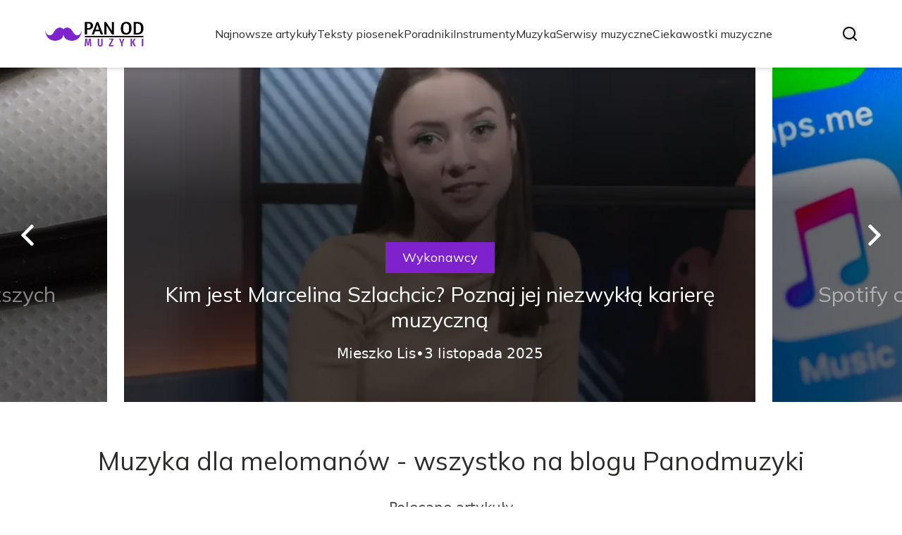

--- FILE ---
content_type: text/html; charset=utf-8
request_url: https://panodmuzyki.pl/
body_size: 37541
content:
<!DOCTYPE html><html lang="pl" class="inter_28a50bef-module__viJdFW__variable mulish_248c324-module__GWeNhW__variable poppins_17f45ad1-module__GKJNuW__variable roboto_4122da53-module__t_RpXq__variable raleway_14793909-module__OsyNDW__variable barlow_1c8714d7-module__cO6ONq__variable lato_75681e7e-module__LVTjGW__variable oswald_82b6937e-module__00kWVa__variable"><head><meta charSet="utf-8"/><meta name="viewport" content="width=device-width, initial-scale=1, maximum-scale=5, user-scalable=yes"/><link rel="preload" as="image" imageSrcSet="/_next/image?url=https%3A%2F%2Ffrpyol0mhkke.compat.objectstorage.eu-frankfurt-1.oraclecloud.com%2Fblogcms-assets%2Flogo%2FkmhO6uihzhwNZhFZmZ9MmtXcMXKWuCK9knPU04vD%2Fa7977ab3b9d38fd1db77f1096864d2d4.webp&amp;w=256&amp;q=75 1x, /_next/image?url=https%3A%2F%2Ffrpyol0mhkke.compat.objectstorage.eu-frankfurt-1.oraclecloud.com%2Fblogcms-assets%2Flogo%2FkmhO6uihzhwNZhFZmZ9MmtXcMXKWuCK9knPU04vD%2Fa7977ab3b9d38fd1db77f1096864d2d4.webp&amp;w=384&amp;q=75 2x"/><link rel="preload" as="image" imageSrcSet="/_next/image?url=https%3A%2F%2Ffrpyol0mhkke.compat.objectstorage.eu-frankfurt-1.oraclecloud.com%2Fblogcms-assets%2Fthumbnail%2Faf87321d833e7b79c5ea2eecd5a89e11%2Fjaki-kabel-do-gitary-elektrycznej-uniknij-najczestszych-bledow.webp&amp;w=640&amp;q=75 640w, /_next/image?url=https%3A%2F%2Ffrpyol0mhkke.compat.objectstorage.eu-frankfurt-1.oraclecloud.com%2Fblogcms-assets%2Fthumbnail%2Faf87321d833e7b79c5ea2eecd5a89e11%2Fjaki-kabel-do-gitary-elektrycznej-uniknij-najczestszych-bledow.webp&amp;w=750&amp;q=75 750w, /_next/image?url=https%3A%2F%2Ffrpyol0mhkke.compat.objectstorage.eu-frankfurt-1.oraclecloud.com%2Fblogcms-assets%2Fthumbnail%2Faf87321d833e7b79c5ea2eecd5a89e11%2Fjaki-kabel-do-gitary-elektrycznej-uniknij-najczestszych-bledow.webp&amp;w=828&amp;q=75 828w, /_next/image?url=https%3A%2F%2Ffrpyol0mhkke.compat.objectstorage.eu-frankfurt-1.oraclecloud.com%2Fblogcms-assets%2Fthumbnail%2Faf87321d833e7b79c5ea2eecd5a89e11%2Fjaki-kabel-do-gitary-elektrycznej-uniknij-najczestszych-bledow.webp&amp;w=1080&amp;q=75 1080w, /_next/image?url=https%3A%2F%2Ffrpyol0mhkke.compat.objectstorage.eu-frankfurt-1.oraclecloud.com%2Fblogcms-assets%2Fthumbnail%2Faf87321d833e7b79c5ea2eecd5a89e11%2Fjaki-kabel-do-gitary-elektrycznej-uniknij-najczestszych-bledow.webp&amp;w=1200&amp;q=75 1200w, /_next/image?url=https%3A%2F%2Ffrpyol0mhkke.compat.objectstorage.eu-frankfurt-1.oraclecloud.com%2Fblogcms-assets%2Fthumbnail%2Faf87321d833e7b79c5ea2eecd5a89e11%2Fjaki-kabel-do-gitary-elektrycznej-uniknij-najczestszych-bledow.webp&amp;w=1920&amp;q=75 1920w, /_next/image?url=https%3A%2F%2Ffrpyol0mhkke.compat.objectstorage.eu-frankfurt-1.oraclecloud.com%2Fblogcms-assets%2Fthumbnail%2Faf87321d833e7b79c5ea2eecd5a89e11%2Fjaki-kabel-do-gitary-elektrycznej-uniknij-najczestszych-bledow.webp&amp;w=2048&amp;q=75 2048w, /_next/image?url=https%3A%2F%2Ffrpyol0mhkke.compat.objectstorage.eu-frankfurt-1.oraclecloud.com%2Fblogcms-assets%2Fthumbnail%2Faf87321d833e7b79c5ea2eecd5a89e11%2Fjaki-kabel-do-gitary-elektrycznej-uniknij-najczestszych-bledow.webp&amp;w=3840&amp;q=75 3840w" imageSizes="(max-width: 768px) 100vw, (max-width: 1024px) 966px, (max-width: 1536px) 966px, 966px" fetchPriority="high"/><link rel="preload" as="image" imageSrcSet="/_next/image?url=https%3A%2F%2Ffrpyol0mhkke.compat.objectstorage.eu-frankfurt-1.oraclecloud.com%2Fblogcms-assets%2Fthumbnail%2Fb87b4979ad6bcd66aa8f93e13500bc83%2Fkim-jest-marcelina-szlachcic-poznaj-jej-niezwykla-kariere-muzyczna.webp&amp;w=640&amp;q=75 640w, /_next/image?url=https%3A%2F%2Ffrpyol0mhkke.compat.objectstorage.eu-frankfurt-1.oraclecloud.com%2Fblogcms-assets%2Fthumbnail%2Fb87b4979ad6bcd66aa8f93e13500bc83%2Fkim-jest-marcelina-szlachcic-poznaj-jej-niezwykla-kariere-muzyczna.webp&amp;w=750&amp;q=75 750w, /_next/image?url=https%3A%2F%2Ffrpyol0mhkke.compat.objectstorage.eu-frankfurt-1.oraclecloud.com%2Fblogcms-assets%2Fthumbnail%2Fb87b4979ad6bcd66aa8f93e13500bc83%2Fkim-jest-marcelina-szlachcic-poznaj-jej-niezwykla-kariere-muzyczna.webp&amp;w=828&amp;q=75 828w, /_next/image?url=https%3A%2F%2Ffrpyol0mhkke.compat.objectstorage.eu-frankfurt-1.oraclecloud.com%2Fblogcms-assets%2Fthumbnail%2Fb87b4979ad6bcd66aa8f93e13500bc83%2Fkim-jest-marcelina-szlachcic-poznaj-jej-niezwykla-kariere-muzyczna.webp&amp;w=1080&amp;q=75 1080w, /_next/image?url=https%3A%2F%2Ffrpyol0mhkke.compat.objectstorage.eu-frankfurt-1.oraclecloud.com%2Fblogcms-assets%2Fthumbnail%2Fb87b4979ad6bcd66aa8f93e13500bc83%2Fkim-jest-marcelina-szlachcic-poznaj-jej-niezwykla-kariere-muzyczna.webp&amp;w=1200&amp;q=75 1200w, /_next/image?url=https%3A%2F%2Ffrpyol0mhkke.compat.objectstorage.eu-frankfurt-1.oraclecloud.com%2Fblogcms-assets%2Fthumbnail%2Fb87b4979ad6bcd66aa8f93e13500bc83%2Fkim-jest-marcelina-szlachcic-poznaj-jej-niezwykla-kariere-muzyczna.webp&amp;w=1920&amp;q=75 1920w, /_next/image?url=https%3A%2F%2Ffrpyol0mhkke.compat.objectstorage.eu-frankfurt-1.oraclecloud.com%2Fblogcms-assets%2Fthumbnail%2Fb87b4979ad6bcd66aa8f93e13500bc83%2Fkim-jest-marcelina-szlachcic-poznaj-jej-niezwykla-kariere-muzyczna.webp&amp;w=2048&amp;q=75 2048w, /_next/image?url=https%3A%2F%2Ffrpyol0mhkke.compat.objectstorage.eu-frankfurt-1.oraclecloud.com%2Fblogcms-assets%2Fthumbnail%2Fb87b4979ad6bcd66aa8f93e13500bc83%2Fkim-jest-marcelina-szlachcic-poznaj-jej-niezwykla-kariere-muzyczna.webp&amp;w=3840&amp;q=75 3840w" imageSizes="(max-width: 768px) 100vw, (max-width: 1024px) 966px, (max-width: 1536px) 966px, 966px" fetchPriority="high"/><link rel="preload" as="image" imageSrcSet="/_next/image?url=https%3A%2F%2Ffrpyol0mhkke.compat.objectstorage.eu-frankfurt-1.oraclecloud.com%2Fblogcms-assets%2Fthumbnail%2Ff5a7bcb98aef513d52f66e8c0364ea23%2Fspotify-czy-soundcloud-ktora-platforma-muzyczna-jest-lepsza.webp&amp;w=640&amp;q=75 640w, /_next/image?url=https%3A%2F%2Ffrpyol0mhkke.compat.objectstorage.eu-frankfurt-1.oraclecloud.com%2Fblogcms-assets%2Fthumbnail%2Ff5a7bcb98aef513d52f66e8c0364ea23%2Fspotify-czy-soundcloud-ktora-platforma-muzyczna-jest-lepsza.webp&amp;w=750&amp;q=75 750w, /_next/image?url=https%3A%2F%2Ffrpyol0mhkke.compat.objectstorage.eu-frankfurt-1.oraclecloud.com%2Fblogcms-assets%2Fthumbnail%2Ff5a7bcb98aef513d52f66e8c0364ea23%2Fspotify-czy-soundcloud-ktora-platforma-muzyczna-jest-lepsza.webp&amp;w=828&amp;q=75 828w, /_next/image?url=https%3A%2F%2Ffrpyol0mhkke.compat.objectstorage.eu-frankfurt-1.oraclecloud.com%2Fblogcms-assets%2Fthumbnail%2Ff5a7bcb98aef513d52f66e8c0364ea23%2Fspotify-czy-soundcloud-ktora-platforma-muzyczna-jest-lepsza.webp&amp;w=1080&amp;q=75 1080w, /_next/image?url=https%3A%2F%2Ffrpyol0mhkke.compat.objectstorage.eu-frankfurt-1.oraclecloud.com%2Fblogcms-assets%2Fthumbnail%2Ff5a7bcb98aef513d52f66e8c0364ea23%2Fspotify-czy-soundcloud-ktora-platforma-muzyczna-jest-lepsza.webp&amp;w=1200&amp;q=75 1200w, /_next/image?url=https%3A%2F%2Ffrpyol0mhkke.compat.objectstorage.eu-frankfurt-1.oraclecloud.com%2Fblogcms-assets%2Fthumbnail%2Ff5a7bcb98aef513d52f66e8c0364ea23%2Fspotify-czy-soundcloud-ktora-platforma-muzyczna-jest-lepsza.webp&amp;w=1920&amp;q=75 1920w, /_next/image?url=https%3A%2F%2Ffrpyol0mhkke.compat.objectstorage.eu-frankfurt-1.oraclecloud.com%2Fblogcms-assets%2Fthumbnail%2Ff5a7bcb98aef513d52f66e8c0364ea23%2Fspotify-czy-soundcloud-ktora-platforma-muzyczna-jest-lepsza.webp&amp;w=2048&amp;q=75 2048w, /_next/image?url=https%3A%2F%2Ffrpyol0mhkke.compat.objectstorage.eu-frankfurt-1.oraclecloud.com%2Fblogcms-assets%2Fthumbnail%2Ff5a7bcb98aef513d52f66e8c0364ea23%2Fspotify-czy-soundcloud-ktora-platforma-muzyczna-jest-lepsza.webp&amp;w=3840&amp;q=75 3840w" imageSizes="(max-width: 768px) 100vw, (max-width: 1024px) 966px, (max-width: 1536px) 966px, 966px" fetchPriority="high"/><link rel="stylesheet" href="/_next/static/chunks/c5e61406f2a80320.css" data-precedence="next"/><link rel="stylesheet" href="/_next/static/chunks/57e6335ef989a200.css" data-precedence="next"/><link rel="preload" as="script" fetchPriority="low" href="/_next/static/chunks/65235e3bf93876f6.js"/><script src="/_next/static/chunks/a13dd6cba6e2cc39.js" async=""></script><script src="/_next/static/chunks/8008d994f91f0fb6.js" async=""></script><script src="/_next/static/chunks/7c9db98115e6621a.js" async=""></script><script src="/_next/static/chunks/e5a32dc6c98b1c24.js" async=""></script><script src="/_next/static/chunks/turbopack-f0aee048f20a8f98.js" async=""></script><script src="/_next/static/chunks/ff1a16fafef87110.js" async=""></script><script src="/_next/static/chunks/64c0a5e3a0354479.js" async=""></script><script src="/_next/static/chunks/9b8f256322c7c094.js" async=""></script><script src="/_next/static/chunks/27fb7a41f2b9cd01.js" async=""></script><script src="/_next/static/chunks/1da1ae30d3aa1f1b.js" async=""></script><script src="/_next/static/chunks/933aa5eaa1fd32c6.js" async=""></script><script src="/_next/static/chunks/b74c329886258ae8.js" async=""></script><script src="/_next/static/chunks/a7a62f83c5723c8c.js" async=""></script><script src="/_next/static/chunks/0f1665ae74980b9a.js" async=""></script><meta name="next-size-adjust" content=""/><meta name="publication-media-verification" content="2624749c4d444f4ca2adc44b2cb5faeb"/><title>Muzyka dla melomanów - wszystko na blogu Panodmuzyki</title><meta name="description" content="Blog Panodmuzyki to miejsce dla prawdziwych melomanów. Znajdziesz tu artykuły o muzyce, instrumentach, ciekawostkach oraz poradniki dla fanów i amatorów."/><meta name="publisher" content="https://panodmuzyki.pl"/><meta name="robots" content="index, follow"/><meta name="dns-prefetch" content="//cdn.jsdelivr.net"/><meta name="preconnect" content="https://fonts.googleapis.com"/><link rel="canonical" href="https://panodmuzyki.pl"/><link rel="icon" href="https://frpyol0mhkke.compat.objectstorage.eu-frankfurt-1.oraclecloud.com/blogcms-assets/favicon/WE46jFdAeY9crMkAGfuVZiRkx0KQPpzCYcdeLsNg/fe4e035bbd900eb252e1a957a52efb32.webp"/><script src="/_next/static/chunks/a6dad97d9634a72d.js" noModule=""></script></head><body><div hidden=""><!--$--><!--/$--></div><div class="absolute left-0 top-0 opacity-0">panodmuzyki.pl</div><main style="color:#2C2C29;font-family:var(--font-mulish)" class="poppins_17f45ad1-module__GKJNuW__variable inter_28a50bef-module__viJdFW__variable antialiased"><script type="application/ld+json">{"@context":"https://schema.org","@type":"ImageObject","url":"https://frpyol0mhkke.compat.objectstorage.eu-frankfurt-1.oraclecloud.com/blogcms-assets/logo/kmhO6uihzhwNZhFZmZ9MmtXcMXKWuCK9knPU04vD/a7977ab3b9d38fd1db77f1096864d2d4.webp"}</script><script type="application/ld+json">{"@context":"https://schema.org","@type":"Corporation","@id":"https://panodmuzyki.pl/","logo":"https://frpyol0mhkke.compat.objectstorage.eu-frankfurt-1.oraclecloud.com/blogcms-assets/logo/kmhO6uihzhwNZhFZmZ9MmtXcMXKWuCK9knPU04vD/a7977ab3b9d38fd1db77f1096864d2d4.webp","legalName":"panodmuzyki.pl","name":"panodmuzyki.pl","address":{"@type":"PostalAddress","streetAddress":"ul. Wyzwolenia 89C, 45-970 Pilchowo"},"contactPoint":[{"@type":"ContactPoint","telephone":"476 118 918","contactType":"customer service","email":"hello@panodmuzyki.pl"}],"sameAs":["https://panodmuzyki.pl"],"url":"https://panodmuzyki.pl"}</script><nav><div class="flex max-h-24 items-center bg-white/80 backdrop-blur-sm px-2 py-8 lg:px-0 shadow-md"><div class="standard-container-size-two max-h-24 flex items-center justify-between"><a href="/"><img alt="panodmuzyki.pl" title="panodmuzyki.pl" width="140" height="140" decoding="async" data-nimg="1" class="w-[120px] xl:w-[140px] hover:scale-90 duration-300" style="color:transparent" srcSet="/_next/image?url=https%3A%2F%2Ffrpyol0mhkke.compat.objectstorage.eu-frankfurt-1.oraclecloud.com%2Fblogcms-assets%2Flogo%2FkmhO6uihzhwNZhFZmZ9MmtXcMXKWuCK9knPU04vD%2Fa7977ab3b9d38fd1db77f1096864d2d4.webp&amp;w=256&amp;q=75 1x, /_next/image?url=https%3A%2F%2Ffrpyol0mhkke.compat.objectstorage.eu-frankfurt-1.oraclecloud.com%2Fblogcms-assets%2Flogo%2FkmhO6uihzhwNZhFZmZ9MmtXcMXKWuCK9knPU04vD%2Fa7977ab3b9d38fd1db77f1096864d2d4.webp&amp;w=384&amp;q=75 2x" src="/_next/image?url=https%3A%2F%2Ffrpyol0mhkke.compat.objectstorage.eu-frankfurt-1.oraclecloud.com%2Fblogcms-assets%2Flogo%2FkmhO6uihzhwNZhFZmZ9MmtXcMXKWuCK9knPU04vD%2Fa7977ab3b9d38fd1db77f1096864d2d4.webp&amp;w=384&amp;q=75"/></a><ul class="uppercase-text hidden gap-12 text-[#2C2C29] lg:flex lg:text-base 2xl:text-lg items-center scrollbar-hide"><li class="min-w-fit"><a class="null" href="/najnowsze-artykuly">Najnowsze artykuły</a></li><li><a class=" hover-purple" href="https://panodmuzyki.pl/tekst-piosenki">Teksty piosenek</a></li><li><a class=" hover-purple" href="https://panodmuzyki.pl/kategorie/poradniki">Poradniki</a></li><li><a class=" hover-purple" href="https://panodmuzyki.pl/kategorie/instrumenty">Instrumenty</a></li><li><a class=" hover-purple" href="https://panodmuzyki.pl/kategorie/muzyka">Muzyka</a></li><li><a class=" hover-purple" href="https://panodmuzyki.pl/kategorie/serwisy-muzyczne">Serwisy muzyczne</a></li><li><a class=" hover-purple" href="https://panodmuzyki.pl/kategorie/ciekawostki-muzyczne">Ciekawostki muzyczne</a></li></ul><div class="hidden lg:flex items-center gap-6"><button title="search-button"><svg width="20" height="20" viewBox="0 0 20 20" fill="black" xmlns="http://www.w3.org/2000/svg"><path id="Search" fill-rule="evenodd" clip-rule="evenodd" d="M2 9C2 5.13401 5.13401 2 9 2C12.866 2 16 5.13401 16 9C16 10.886 15.2542 12.5977 14.0413 13.8564C14.0071 13.8827 13.9742 13.9116 13.9429 13.9429C13.9116 13.9742 13.8827 14.0071 13.8564 14.0413C12.5977 15.2542 10.886 16 9 16C5.13401 16 2 12.866 2 9ZM14.6177 16.0319C13.078 17.2635 11.125 18 9 18C4.02944 18 0 13.9706 0 9C0 4.02944 4.02944 0 9 0C13.9706 0 18 4.02944 18 9C18 11.125 17.2635 13.078 16.0319 14.6177L19.7071 18.2929C20.0976 18.6834 20.0976 19.3166 19.7071 19.7071C19.3166 20.0976 18.6834 20.0976 18.2929 19.7071L14.6177 16.0319Z"></path></svg></button></div><img alt="menu" title="menu" loading="lazy" width="20" height="20" decoding="async" data-nimg="1" class="block lg:hidden" style="color:transparent" src="/_next/static/media/hamburger_menu.b50f777d.svg"/></div></div></nav><script type="application/ld+json">{"@context":"https://schema.org","@type":"BreadcrumbList","itemListElement":[{"@type":"ListItem","position":1,"name":"Strona główna","item":"https://panodmuzyki.pl"}]}</script><header class="mt-24 w-full lg:mt-24 overflow-hidden"><div class="relative w-full"><div class="absolute left-0 top-0 z-20 hidden h-full items-center pl-6 lg:flex"><img alt="arrow-left" loading="lazy" width="30" height="30" decoding="async" data-nimg="1" class="rotate-180 cursor-pointer hover:scale-110 transition-transform" style="color:transparent" src="/_next/static/media/right_arrow_white.2faf832b.svg"/></div><div class="hidden lg:block"><div class="flex gap-4 " style="transform:translateX(calc(180px + calc(-1 * (100% - 360px) - 16px)))"><div class="flex-shrink-0" style="width:calc(100% - 360px)"><div class="h-full"><article class="lg:px-3"><figure class="relative h-[400px] lg:h-[475px] 2xl:h-[600px]"><img alt="Jaki kabel do gitary elektrycznej – uniknij najczęstszych błędów" fetchPriority="high" width="966" height="564" decoding="async" data-nimg="1" class="h-full w-full object-cover" style="color:transparent;background-size:cover;background-position:50% 50%;background-repeat:no-repeat;background-image:url(&quot;data:image/svg+xml;charset=utf-8,%3Csvg xmlns=&#x27;http://www.w3.org/2000/svg&#x27; viewBox=&#x27;0 0 966 564&#x27;%3E%3Cfilter id=&#x27;b&#x27; color-interpolation-filters=&#x27;sRGB&#x27;%3E%3CfeGaussianBlur stdDeviation=&#x27;20&#x27;/%3E%3CfeColorMatrix values=&#x27;1 0 0 0 0 0 1 0 0 0 0 0 1 0 0 0 0 0 100 -1&#x27; result=&#x27;s&#x27;/%3E%3CfeFlood x=&#x27;0&#x27; y=&#x27;0&#x27; width=&#x27;100%25&#x27; height=&#x27;100%25&#x27;/%3E%3CfeComposite operator=&#x27;out&#x27; in=&#x27;s&#x27;/%3E%3CfeComposite in2=&#x27;SourceGraphic&#x27;/%3E%3CfeGaussianBlur stdDeviation=&#x27;20&#x27;/%3E%3C/filter%3E%3Cimage width=&#x27;100%25&#x27; height=&#x27;100%25&#x27; x=&#x27;0&#x27; y=&#x27;0&#x27; preserveAspectRatio=&#x27;none&#x27; style=&#x27;filter: url(%23b);&#x27; href=&#x27;[data-uri]&#x27;/%3E%3C/svg%3E&quot;)" sizes="(max-width: 768px) 100vw, (max-width: 1024px) 966px, (max-width: 1536px) 966px, 966px" srcSet="/_next/image?url=https%3A%2F%2Ffrpyol0mhkke.compat.objectstorage.eu-frankfurt-1.oraclecloud.com%2Fblogcms-assets%2Fthumbnail%2Faf87321d833e7b79c5ea2eecd5a89e11%2Fjaki-kabel-do-gitary-elektrycznej-uniknij-najczestszych-bledow.webp&amp;w=640&amp;q=75 640w, /_next/image?url=https%3A%2F%2Ffrpyol0mhkke.compat.objectstorage.eu-frankfurt-1.oraclecloud.com%2Fblogcms-assets%2Fthumbnail%2Faf87321d833e7b79c5ea2eecd5a89e11%2Fjaki-kabel-do-gitary-elektrycznej-uniknij-najczestszych-bledow.webp&amp;w=750&amp;q=75 750w, /_next/image?url=https%3A%2F%2Ffrpyol0mhkke.compat.objectstorage.eu-frankfurt-1.oraclecloud.com%2Fblogcms-assets%2Fthumbnail%2Faf87321d833e7b79c5ea2eecd5a89e11%2Fjaki-kabel-do-gitary-elektrycznej-uniknij-najczestszych-bledow.webp&amp;w=828&amp;q=75 828w, /_next/image?url=https%3A%2F%2Ffrpyol0mhkke.compat.objectstorage.eu-frankfurt-1.oraclecloud.com%2Fblogcms-assets%2Fthumbnail%2Faf87321d833e7b79c5ea2eecd5a89e11%2Fjaki-kabel-do-gitary-elektrycznej-uniknij-najczestszych-bledow.webp&amp;w=1080&amp;q=75 1080w, /_next/image?url=https%3A%2F%2Ffrpyol0mhkke.compat.objectstorage.eu-frankfurt-1.oraclecloud.com%2Fblogcms-assets%2Fthumbnail%2Faf87321d833e7b79c5ea2eecd5a89e11%2Fjaki-kabel-do-gitary-elektrycznej-uniknij-najczestszych-bledow.webp&amp;w=1200&amp;q=75 1200w, /_next/image?url=https%3A%2F%2Ffrpyol0mhkke.compat.objectstorage.eu-frankfurt-1.oraclecloud.com%2Fblogcms-assets%2Fthumbnail%2Faf87321d833e7b79c5ea2eecd5a89e11%2Fjaki-kabel-do-gitary-elektrycznej-uniknij-najczestszych-bledow.webp&amp;w=1920&amp;q=75 1920w, /_next/image?url=https%3A%2F%2Ffrpyol0mhkke.compat.objectstorage.eu-frankfurt-1.oraclecloud.com%2Fblogcms-assets%2Fthumbnail%2Faf87321d833e7b79c5ea2eecd5a89e11%2Fjaki-kabel-do-gitary-elektrycznej-uniknij-najczestszych-bledow.webp&amp;w=2048&amp;q=75 2048w, /_next/image?url=https%3A%2F%2Ffrpyol0mhkke.compat.objectstorage.eu-frankfurt-1.oraclecloud.com%2Fblogcms-assets%2Fthumbnail%2Faf87321d833e7b79c5ea2eecd5a89e11%2Fjaki-kabel-do-gitary-elektrycznej-uniknij-najczestszych-bledow.webp&amp;w=3840&amp;q=75 3840w" src="/_next/image?url=https%3A%2F%2Ffrpyol0mhkke.compat.objectstorage.eu-frankfurt-1.oraclecloud.com%2Fblogcms-assets%2Fthumbnail%2Faf87321d833e7b79c5ea2eecd5a89e11%2Fjaki-kabel-do-gitary-elektrycznej-uniknij-najczestszych-bledow.webp&amp;w=3840&amp;q=75"/><a href="/jaki-kabel-do-gitary-elektrycznej-uniknij-najczestszych-bledow"><div class="hover absolute -bottom-12 md:bottom-0 left-0 flex h-full w-full items-center justify-center bg-gradient-to-t from-black/60 from-60% to-transparent px-6 text-center lg:px-8 2xl:px-0"><div class="relative flex max-w-4xl flex-col items-center lg:top-24 2xl:top-36"><div class="max-w-fit bg-purple uppercase-text px-6 py-2 text-sm text-white lg:text-lg">Gitary</div><p class="uppercase-text mt-3 line-clamp-2 text-2xl leading-[38px] duration-500 hover:text-white/60 lg:text-3xl 2xl:text-4xl 2xl:leading-[58px] text-white/50">Jaki kabel do gitary elektrycznej – uniknij najczęstszych błędów</p><div class="mt-4 flex w-full items-center justify-center gap-2 font-sans text-sm font-light text-white lg:text-xl"><p>Mieszko Lis</p>•<p>15 października 2025</p></div></div></div></a></figure></article></div></div><div class="flex-shrink-0" style="width:calc(100% - 360px)"><div class="h-full"><article class="lg:px-3"><figure class="relative h-[400px] lg:h-[475px] 2xl:h-[600px]"><img alt="Kim jest Marcelina Szlachcic? Poznaj jej niezwykłą karierę muzyczną" fetchPriority="high" width="966" height="564" decoding="async" data-nimg="1" class="h-full w-full object-cover" style="color:transparent;background-size:cover;background-position:50% 50%;background-repeat:no-repeat;background-image:url(&quot;data:image/svg+xml;charset=utf-8,%3Csvg xmlns=&#x27;http://www.w3.org/2000/svg&#x27; viewBox=&#x27;0 0 966 564&#x27;%3E%3Cfilter id=&#x27;b&#x27; color-interpolation-filters=&#x27;sRGB&#x27;%3E%3CfeGaussianBlur stdDeviation=&#x27;20&#x27;/%3E%3CfeColorMatrix values=&#x27;1 0 0 0 0 0 1 0 0 0 0 0 1 0 0 0 0 0 100 -1&#x27; result=&#x27;s&#x27;/%3E%3CfeFlood x=&#x27;0&#x27; y=&#x27;0&#x27; width=&#x27;100%25&#x27; height=&#x27;100%25&#x27;/%3E%3CfeComposite operator=&#x27;out&#x27; in=&#x27;s&#x27;/%3E%3CfeComposite in2=&#x27;SourceGraphic&#x27;/%3E%3CfeGaussianBlur stdDeviation=&#x27;20&#x27;/%3E%3C/filter%3E%3Cimage width=&#x27;100%25&#x27; height=&#x27;100%25&#x27; x=&#x27;0&#x27; y=&#x27;0&#x27; preserveAspectRatio=&#x27;none&#x27; style=&#x27;filter: url(%23b);&#x27; href=&#x27;[data-uri]&#x27;/%3E%3C/svg%3E&quot;)" sizes="(max-width: 768px) 100vw, (max-width: 1024px) 966px, (max-width: 1536px) 966px, 966px" srcSet="/_next/image?url=https%3A%2F%2Ffrpyol0mhkke.compat.objectstorage.eu-frankfurt-1.oraclecloud.com%2Fblogcms-assets%2Fthumbnail%2Fb87b4979ad6bcd66aa8f93e13500bc83%2Fkim-jest-marcelina-szlachcic-poznaj-jej-niezwykla-kariere-muzyczna.webp&amp;w=640&amp;q=75 640w, /_next/image?url=https%3A%2F%2Ffrpyol0mhkke.compat.objectstorage.eu-frankfurt-1.oraclecloud.com%2Fblogcms-assets%2Fthumbnail%2Fb87b4979ad6bcd66aa8f93e13500bc83%2Fkim-jest-marcelina-szlachcic-poznaj-jej-niezwykla-kariere-muzyczna.webp&amp;w=750&amp;q=75 750w, /_next/image?url=https%3A%2F%2Ffrpyol0mhkke.compat.objectstorage.eu-frankfurt-1.oraclecloud.com%2Fblogcms-assets%2Fthumbnail%2Fb87b4979ad6bcd66aa8f93e13500bc83%2Fkim-jest-marcelina-szlachcic-poznaj-jej-niezwykla-kariere-muzyczna.webp&amp;w=828&amp;q=75 828w, /_next/image?url=https%3A%2F%2Ffrpyol0mhkke.compat.objectstorage.eu-frankfurt-1.oraclecloud.com%2Fblogcms-assets%2Fthumbnail%2Fb87b4979ad6bcd66aa8f93e13500bc83%2Fkim-jest-marcelina-szlachcic-poznaj-jej-niezwykla-kariere-muzyczna.webp&amp;w=1080&amp;q=75 1080w, /_next/image?url=https%3A%2F%2Ffrpyol0mhkke.compat.objectstorage.eu-frankfurt-1.oraclecloud.com%2Fblogcms-assets%2Fthumbnail%2Fb87b4979ad6bcd66aa8f93e13500bc83%2Fkim-jest-marcelina-szlachcic-poznaj-jej-niezwykla-kariere-muzyczna.webp&amp;w=1200&amp;q=75 1200w, /_next/image?url=https%3A%2F%2Ffrpyol0mhkke.compat.objectstorage.eu-frankfurt-1.oraclecloud.com%2Fblogcms-assets%2Fthumbnail%2Fb87b4979ad6bcd66aa8f93e13500bc83%2Fkim-jest-marcelina-szlachcic-poznaj-jej-niezwykla-kariere-muzyczna.webp&amp;w=1920&amp;q=75 1920w, /_next/image?url=https%3A%2F%2Ffrpyol0mhkke.compat.objectstorage.eu-frankfurt-1.oraclecloud.com%2Fblogcms-assets%2Fthumbnail%2Fb87b4979ad6bcd66aa8f93e13500bc83%2Fkim-jest-marcelina-szlachcic-poznaj-jej-niezwykla-kariere-muzyczna.webp&amp;w=2048&amp;q=75 2048w, /_next/image?url=https%3A%2F%2Ffrpyol0mhkke.compat.objectstorage.eu-frankfurt-1.oraclecloud.com%2Fblogcms-assets%2Fthumbnail%2Fb87b4979ad6bcd66aa8f93e13500bc83%2Fkim-jest-marcelina-szlachcic-poznaj-jej-niezwykla-kariere-muzyczna.webp&amp;w=3840&amp;q=75 3840w" src="/_next/image?url=https%3A%2F%2Ffrpyol0mhkke.compat.objectstorage.eu-frankfurt-1.oraclecloud.com%2Fblogcms-assets%2Fthumbnail%2Fb87b4979ad6bcd66aa8f93e13500bc83%2Fkim-jest-marcelina-szlachcic-poznaj-jej-niezwykla-kariere-muzyczna.webp&amp;w=3840&amp;q=75"/><a href="/kim-jest-marcelina-szlachcic-poznaj-jej-niezwykla-kariere-muzyczna"><div class="hover absolute -bottom-12 md:bottom-0 left-0 flex h-full w-full items-center justify-center bg-gradient-to-t from-black/60 from-60% to-transparent px-6 text-center lg:px-8 2xl:px-0"><div class="relative flex max-w-4xl flex-col items-center lg:top-24 2xl:top-36"><div class="max-w-fit bg-purple uppercase-text px-6 py-2 text-sm text-white lg:text-lg">Wykonawcy</div><p class="uppercase-text mt-3 line-clamp-2 text-2xl leading-[38px] duration-500 hover:text-white/60 lg:text-3xl 2xl:text-4xl 2xl:leading-[58px] text-white">Kim jest Marcelina Szlachcic? Poznaj jej niezwykłą karierę muzyczną</p><div class="mt-4 flex w-full items-center justify-center gap-2 font-sans text-sm font-light text-white lg:text-xl"><p>Mieszko Lis</p>•<p>3 listopada 2025</p></div></div></div></a></figure></article></div></div><div class="flex-shrink-0" style="width:calc(100% - 360px)"><div class="h-full"><article class="lg:px-3"><figure class="relative h-[400px] lg:h-[475px] 2xl:h-[600px]"><img alt="Spotify czy SoundCloud: Która platforma muzyczna jest lepsza?" fetchPriority="high" width="966" height="564" decoding="async" data-nimg="1" class="h-full w-full object-cover" style="color:transparent;background-size:cover;background-position:50% 50%;background-repeat:no-repeat;background-image:url(&quot;data:image/svg+xml;charset=utf-8,%3Csvg xmlns=&#x27;http://www.w3.org/2000/svg&#x27; viewBox=&#x27;0 0 966 564&#x27;%3E%3Cfilter id=&#x27;b&#x27; color-interpolation-filters=&#x27;sRGB&#x27;%3E%3CfeGaussianBlur stdDeviation=&#x27;20&#x27;/%3E%3CfeColorMatrix values=&#x27;1 0 0 0 0 0 1 0 0 0 0 0 1 0 0 0 0 0 100 -1&#x27; result=&#x27;s&#x27;/%3E%3CfeFlood x=&#x27;0&#x27; y=&#x27;0&#x27; width=&#x27;100%25&#x27; height=&#x27;100%25&#x27;/%3E%3CfeComposite operator=&#x27;out&#x27; in=&#x27;s&#x27;/%3E%3CfeComposite in2=&#x27;SourceGraphic&#x27;/%3E%3CfeGaussianBlur stdDeviation=&#x27;20&#x27;/%3E%3C/filter%3E%3Cimage width=&#x27;100%25&#x27; height=&#x27;100%25&#x27; x=&#x27;0&#x27; y=&#x27;0&#x27; preserveAspectRatio=&#x27;none&#x27; style=&#x27;filter: url(%23b);&#x27; href=&#x27;[data-uri]&#x27;/%3E%3C/svg%3E&quot;)" sizes="(max-width: 768px) 100vw, (max-width: 1024px) 966px, (max-width: 1536px) 966px, 966px" srcSet="/_next/image?url=https%3A%2F%2Ffrpyol0mhkke.compat.objectstorage.eu-frankfurt-1.oraclecloud.com%2Fblogcms-assets%2Fthumbnail%2Ff5a7bcb98aef513d52f66e8c0364ea23%2Fspotify-czy-soundcloud-ktora-platforma-muzyczna-jest-lepsza.webp&amp;w=640&amp;q=75 640w, /_next/image?url=https%3A%2F%2Ffrpyol0mhkke.compat.objectstorage.eu-frankfurt-1.oraclecloud.com%2Fblogcms-assets%2Fthumbnail%2Ff5a7bcb98aef513d52f66e8c0364ea23%2Fspotify-czy-soundcloud-ktora-platforma-muzyczna-jest-lepsza.webp&amp;w=750&amp;q=75 750w, /_next/image?url=https%3A%2F%2Ffrpyol0mhkke.compat.objectstorage.eu-frankfurt-1.oraclecloud.com%2Fblogcms-assets%2Fthumbnail%2Ff5a7bcb98aef513d52f66e8c0364ea23%2Fspotify-czy-soundcloud-ktora-platforma-muzyczna-jest-lepsza.webp&amp;w=828&amp;q=75 828w, /_next/image?url=https%3A%2F%2Ffrpyol0mhkke.compat.objectstorage.eu-frankfurt-1.oraclecloud.com%2Fblogcms-assets%2Fthumbnail%2Ff5a7bcb98aef513d52f66e8c0364ea23%2Fspotify-czy-soundcloud-ktora-platforma-muzyczna-jest-lepsza.webp&amp;w=1080&amp;q=75 1080w, /_next/image?url=https%3A%2F%2Ffrpyol0mhkke.compat.objectstorage.eu-frankfurt-1.oraclecloud.com%2Fblogcms-assets%2Fthumbnail%2Ff5a7bcb98aef513d52f66e8c0364ea23%2Fspotify-czy-soundcloud-ktora-platforma-muzyczna-jest-lepsza.webp&amp;w=1200&amp;q=75 1200w, /_next/image?url=https%3A%2F%2Ffrpyol0mhkke.compat.objectstorage.eu-frankfurt-1.oraclecloud.com%2Fblogcms-assets%2Fthumbnail%2Ff5a7bcb98aef513d52f66e8c0364ea23%2Fspotify-czy-soundcloud-ktora-platforma-muzyczna-jest-lepsza.webp&amp;w=1920&amp;q=75 1920w, /_next/image?url=https%3A%2F%2Ffrpyol0mhkke.compat.objectstorage.eu-frankfurt-1.oraclecloud.com%2Fblogcms-assets%2Fthumbnail%2Ff5a7bcb98aef513d52f66e8c0364ea23%2Fspotify-czy-soundcloud-ktora-platforma-muzyczna-jest-lepsza.webp&amp;w=2048&amp;q=75 2048w, /_next/image?url=https%3A%2F%2Ffrpyol0mhkke.compat.objectstorage.eu-frankfurt-1.oraclecloud.com%2Fblogcms-assets%2Fthumbnail%2Ff5a7bcb98aef513d52f66e8c0364ea23%2Fspotify-czy-soundcloud-ktora-platforma-muzyczna-jest-lepsza.webp&amp;w=3840&amp;q=75 3840w" src="/_next/image?url=https%3A%2F%2Ffrpyol0mhkke.compat.objectstorage.eu-frankfurt-1.oraclecloud.com%2Fblogcms-assets%2Fthumbnail%2Ff5a7bcb98aef513d52f66e8c0364ea23%2Fspotify-czy-soundcloud-ktora-platforma-muzyczna-jest-lepsza.webp&amp;w=3840&amp;q=75"/><a href="/spotify-czy-soundcloud-ktora-platforma-muzyczna-jest-lepsza"><div class="hover absolute -bottom-12 md:bottom-0 left-0 flex h-full w-full items-center justify-center bg-gradient-to-t from-black/60 from-60% to-transparent px-6 text-center lg:px-8 2xl:px-0"><div class="relative flex max-w-4xl flex-col items-center lg:top-24 2xl:top-36"><div class="max-w-fit bg-purple uppercase-text px-6 py-2 text-sm text-white lg:text-lg">Serwisy</div><p class="uppercase-text mt-3 line-clamp-2 text-2xl leading-[38px] duration-500 hover:text-white/60 lg:text-3xl 2xl:text-4xl 2xl:leading-[58px] text-white/50">Spotify czy SoundCloud: Która platforma muzyczna jest lepsza?</p><div class="mt-4 flex w-full items-center justify-center gap-2 font-sans text-sm font-light text-white lg:text-xl"><p>Mieszko Lis</p>•<p>16 października 2025</p></div></div></div></a></figure></article></div></div><div class="flex-shrink-0" style="width:calc(100% - 360px)"><div class="h-full"><article class="lg:px-3"><figure class="relative h-[400px] lg:h-[475px] 2xl:h-[600px]"><img alt="Jaki kabel do gitary elektrycznej – uniknij najczęstszych błędów" fetchPriority="auto" loading="lazy" width="966" height="564" decoding="async" data-nimg="1" class="h-full w-full object-cover" style="color:transparent;background-size:cover;background-position:50% 50%;background-repeat:no-repeat;background-image:url(&quot;data:image/svg+xml;charset=utf-8,%3Csvg xmlns=&#x27;http://www.w3.org/2000/svg&#x27; viewBox=&#x27;0 0 966 564&#x27;%3E%3Cfilter id=&#x27;b&#x27; color-interpolation-filters=&#x27;sRGB&#x27;%3E%3CfeGaussianBlur stdDeviation=&#x27;20&#x27;/%3E%3CfeColorMatrix values=&#x27;1 0 0 0 0 0 1 0 0 0 0 0 1 0 0 0 0 0 100 -1&#x27; result=&#x27;s&#x27;/%3E%3CfeFlood x=&#x27;0&#x27; y=&#x27;0&#x27; width=&#x27;100%25&#x27; height=&#x27;100%25&#x27;/%3E%3CfeComposite operator=&#x27;out&#x27; in=&#x27;s&#x27;/%3E%3CfeComposite in2=&#x27;SourceGraphic&#x27;/%3E%3CfeGaussianBlur stdDeviation=&#x27;20&#x27;/%3E%3C/filter%3E%3Cimage width=&#x27;100%25&#x27; height=&#x27;100%25&#x27; x=&#x27;0&#x27; y=&#x27;0&#x27; preserveAspectRatio=&#x27;none&#x27; style=&#x27;filter: url(%23b);&#x27; href=&#x27;[data-uri]&#x27;/%3E%3C/svg%3E&quot;)" sizes="(max-width: 768px) 100vw, (max-width: 1024px) 966px, (max-width: 1536px) 966px, 966px" srcSet="/_next/image?url=https%3A%2F%2Ffrpyol0mhkke.compat.objectstorage.eu-frankfurt-1.oraclecloud.com%2Fblogcms-assets%2Fthumbnail%2Faf87321d833e7b79c5ea2eecd5a89e11%2Fjaki-kabel-do-gitary-elektrycznej-uniknij-najczestszych-bledow.webp&amp;w=640&amp;q=75 640w, /_next/image?url=https%3A%2F%2Ffrpyol0mhkke.compat.objectstorage.eu-frankfurt-1.oraclecloud.com%2Fblogcms-assets%2Fthumbnail%2Faf87321d833e7b79c5ea2eecd5a89e11%2Fjaki-kabel-do-gitary-elektrycznej-uniknij-najczestszych-bledow.webp&amp;w=750&amp;q=75 750w, /_next/image?url=https%3A%2F%2Ffrpyol0mhkke.compat.objectstorage.eu-frankfurt-1.oraclecloud.com%2Fblogcms-assets%2Fthumbnail%2Faf87321d833e7b79c5ea2eecd5a89e11%2Fjaki-kabel-do-gitary-elektrycznej-uniknij-najczestszych-bledow.webp&amp;w=828&amp;q=75 828w, /_next/image?url=https%3A%2F%2Ffrpyol0mhkke.compat.objectstorage.eu-frankfurt-1.oraclecloud.com%2Fblogcms-assets%2Fthumbnail%2Faf87321d833e7b79c5ea2eecd5a89e11%2Fjaki-kabel-do-gitary-elektrycznej-uniknij-najczestszych-bledow.webp&amp;w=1080&amp;q=75 1080w, /_next/image?url=https%3A%2F%2Ffrpyol0mhkke.compat.objectstorage.eu-frankfurt-1.oraclecloud.com%2Fblogcms-assets%2Fthumbnail%2Faf87321d833e7b79c5ea2eecd5a89e11%2Fjaki-kabel-do-gitary-elektrycznej-uniknij-najczestszych-bledow.webp&amp;w=1200&amp;q=75 1200w, /_next/image?url=https%3A%2F%2Ffrpyol0mhkke.compat.objectstorage.eu-frankfurt-1.oraclecloud.com%2Fblogcms-assets%2Fthumbnail%2Faf87321d833e7b79c5ea2eecd5a89e11%2Fjaki-kabel-do-gitary-elektrycznej-uniknij-najczestszych-bledow.webp&amp;w=1920&amp;q=75 1920w, /_next/image?url=https%3A%2F%2Ffrpyol0mhkke.compat.objectstorage.eu-frankfurt-1.oraclecloud.com%2Fblogcms-assets%2Fthumbnail%2Faf87321d833e7b79c5ea2eecd5a89e11%2Fjaki-kabel-do-gitary-elektrycznej-uniknij-najczestszych-bledow.webp&amp;w=2048&amp;q=75 2048w, /_next/image?url=https%3A%2F%2Ffrpyol0mhkke.compat.objectstorage.eu-frankfurt-1.oraclecloud.com%2Fblogcms-assets%2Fthumbnail%2Faf87321d833e7b79c5ea2eecd5a89e11%2Fjaki-kabel-do-gitary-elektrycznej-uniknij-najczestszych-bledow.webp&amp;w=3840&amp;q=75 3840w" src="/_next/image?url=https%3A%2F%2Ffrpyol0mhkke.compat.objectstorage.eu-frankfurt-1.oraclecloud.com%2Fblogcms-assets%2Fthumbnail%2Faf87321d833e7b79c5ea2eecd5a89e11%2Fjaki-kabel-do-gitary-elektrycznej-uniknij-najczestszych-bledow.webp&amp;w=3840&amp;q=75"/><a href="/jaki-kabel-do-gitary-elektrycznej-uniknij-najczestszych-bledow"><div class="hover absolute -bottom-12 md:bottom-0 left-0 flex h-full w-full items-center justify-center bg-gradient-to-t from-black/60 from-60% to-transparent px-6 text-center lg:px-8 2xl:px-0"><div class="relative flex max-w-4xl flex-col items-center lg:top-24 2xl:top-36"><div class="max-w-fit bg-purple uppercase-text px-6 py-2 text-sm text-white lg:text-lg">Gitary</div><p class="uppercase-text mt-3 line-clamp-2 text-2xl leading-[38px] duration-500 hover:text-white/60 lg:text-3xl 2xl:text-4xl 2xl:leading-[58px] text-white/50">Jaki kabel do gitary elektrycznej – uniknij najczęstszych błędów</p><div class="mt-4 flex w-full items-center justify-center gap-2 font-sans text-sm font-light text-white lg:text-xl"><p>Mieszko Lis</p>•<p>15 października 2025</p></div></div></div></a></figure></article></div></div><div class="flex-shrink-0" style="width:calc(100% - 360px)"><div class="h-full"><article class="lg:px-3"><figure class="relative h-[400px] lg:h-[475px] 2xl:h-[600px]"><img alt="Kim jest Marcelina Szlachcic? Poznaj jej niezwykłą karierę muzyczną" fetchPriority="auto" loading="lazy" width="966" height="564" decoding="async" data-nimg="1" class="h-full w-full object-cover" style="color:transparent;background-size:cover;background-position:50% 50%;background-repeat:no-repeat;background-image:url(&quot;data:image/svg+xml;charset=utf-8,%3Csvg xmlns=&#x27;http://www.w3.org/2000/svg&#x27; viewBox=&#x27;0 0 966 564&#x27;%3E%3Cfilter id=&#x27;b&#x27; color-interpolation-filters=&#x27;sRGB&#x27;%3E%3CfeGaussianBlur stdDeviation=&#x27;20&#x27;/%3E%3CfeColorMatrix values=&#x27;1 0 0 0 0 0 1 0 0 0 0 0 1 0 0 0 0 0 100 -1&#x27; result=&#x27;s&#x27;/%3E%3CfeFlood x=&#x27;0&#x27; y=&#x27;0&#x27; width=&#x27;100%25&#x27; height=&#x27;100%25&#x27;/%3E%3CfeComposite operator=&#x27;out&#x27; in=&#x27;s&#x27;/%3E%3CfeComposite in2=&#x27;SourceGraphic&#x27;/%3E%3CfeGaussianBlur stdDeviation=&#x27;20&#x27;/%3E%3C/filter%3E%3Cimage width=&#x27;100%25&#x27; height=&#x27;100%25&#x27; x=&#x27;0&#x27; y=&#x27;0&#x27; preserveAspectRatio=&#x27;none&#x27; style=&#x27;filter: url(%23b);&#x27; href=&#x27;[data-uri]&#x27;/%3E%3C/svg%3E&quot;)" sizes="(max-width: 768px) 100vw, (max-width: 1024px) 966px, (max-width: 1536px) 966px, 966px" srcSet="/_next/image?url=https%3A%2F%2Ffrpyol0mhkke.compat.objectstorage.eu-frankfurt-1.oraclecloud.com%2Fblogcms-assets%2Fthumbnail%2Fb87b4979ad6bcd66aa8f93e13500bc83%2Fkim-jest-marcelina-szlachcic-poznaj-jej-niezwykla-kariere-muzyczna.webp&amp;w=640&amp;q=75 640w, /_next/image?url=https%3A%2F%2Ffrpyol0mhkke.compat.objectstorage.eu-frankfurt-1.oraclecloud.com%2Fblogcms-assets%2Fthumbnail%2Fb87b4979ad6bcd66aa8f93e13500bc83%2Fkim-jest-marcelina-szlachcic-poznaj-jej-niezwykla-kariere-muzyczna.webp&amp;w=750&amp;q=75 750w, /_next/image?url=https%3A%2F%2Ffrpyol0mhkke.compat.objectstorage.eu-frankfurt-1.oraclecloud.com%2Fblogcms-assets%2Fthumbnail%2Fb87b4979ad6bcd66aa8f93e13500bc83%2Fkim-jest-marcelina-szlachcic-poznaj-jej-niezwykla-kariere-muzyczna.webp&amp;w=828&amp;q=75 828w, /_next/image?url=https%3A%2F%2Ffrpyol0mhkke.compat.objectstorage.eu-frankfurt-1.oraclecloud.com%2Fblogcms-assets%2Fthumbnail%2Fb87b4979ad6bcd66aa8f93e13500bc83%2Fkim-jest-marcelina-szlachcic-poznaj-jej-niezwykla-kariere-muzyczna.webp&amp;w=1080&amp;q=75 1080w, /_next/image?url=https%3A%2F%2Ffrpyol0mhkke.compat.objectstorage.eu-frankfurt-1.oraclecloud.com%2Fblogcms-assets%2Fthumbnail%2Fb87b4979ad6bcd66aa8f93e13500bc83%2Fkim-jest-marcelina-szlachcic-poznaj-jej-niezwykla-kariere-muzyczna.webp&amp;w=1200&amp;q=75 1200w, /_next/image?url=https%3A%2F%2Ffrpyol0mhkke.compat.objectstorage.eu-frankfurt-1.oraclecloud.com%2Fblogcms-assets%2Fthumbnail%2Fb87b4979ad6bcd66aa8f93e13500bc83%2Fkim-jest-marcelina-szlachcic-poznaj-jej-niezwykla-kariere-muzyczna.webp&amp;w=1920&amp;q=75 1920w, /_next/image?url=https%3A%2F%2Ffrpyol0mhkke.compat.objectstorage.eu-frankfurt-1.oraclecloud.com%2Fblogcms-assets%2Fthumbnail%2Fb87b4979ad6bcd66aa8f93e13500bc83%2Fkim-jest-marcelina-szlachcic-poznaj-jej-niezwykla-kariere-muzyczna.webp&amp;w=2048&amp;q=75 2048w, /_next/image?url=https%3A%2F%2Ffrpyol0mhkke.compat.objectstorage.eu-frankfurt-1.oraclecloud.com%2Fblogcms-assets%2Fthumbnail%2Fb87b4979ad6bcd66aa8f93e13500bc83%2Fkim-jest-marcelina-szlachcic-poznaj-jej-niezwykla-kariere-muzyczna.webp&amp;w=3840&amp;q=75 3840w" src="/_next/image?url=https%3A%2F%2Ffrpyol0mhkke.compat.objectstorage.eu-frankfurt-1.oraclecloud.com%2Fblogcms-assets%2Fthumbnail%2Fb87b4979ad6bcd66aa8f93e13500bc83%2Fkim-jest-marcelina-szlachcic-poznaj-jej-niezwykla-kariere-muzyczna.webp&amp;w=3840&amp;q=75"/><a href="/kim-jest-marcelina-szlachcic-poznaj-jej-niezwykla-kariere-muzyczna"><div class="hover absolute -bottom-12 md:bottom-0 left-0 flex h-full w-full items-center justify-center bg-gradient-to-t from-black/60 from-60% to-transparent px-6 text-center lg:px-8 2xl:px-0"><div class="relative flex max-w-4xl flex-col items-center lg:top-24 2xl:top-36"><div class="max-w-fit bg-purple uppercase-text px-6 py-2 text-sm text-white lg:text-lg">Wykonawcy</div><p class="uppercase-text mt-3 line-clamp-2 text-2xl leading-[38px] duration-500 hover:text-white/60 lg:text-3xl 2xl:text-4xl 2xl:leading-[58px] text-white/50">Kim jest Marcelina Szlachcic? Poznaj jej niezwykłą karierę muzyczną</p><div class="mt-4 flex w-full items-center justify-center gap-2 font-sans text-sm font-light text-white lg:text-xl"><p>Mieszko Lis</p>•<p>3 listopada 2025</p></div></div></div></a></figure></article></div></div></div></div><div class="lg:hidden overflow-hidden touch-pan-y"><div class="flex " style="transform:translateX(calc(-100% + 0px))"><div class="w-full flex-shrink-0"><article class="lg:px-3"><figure class="relative h-[400px] lg:h-[475px] 2xl:h-[600px]"><img alt="Jaki kabel do gitary elektrycznej – uniknij najczęstszych błędów" fetchPriority="high" width="966" height="564" decoding="async" data-nimg="1" class="h-full w-full object-cover" style="color:transparent;background-size:cover;background-position:50% 50%;background-repeat:no-repeat;background-image:url(&quot;data:image/svg+xml;charset=utf-8,%3Csvg xmlns=&#x27;http://www.w3.org/2000/svg&#x27; viewBox=&#x27;0 0 966 564&#x27;%3E%3Cfilter id=&#x27;b&#x27; color-interpolation-filters=&#x27;sRGB&#x27;%3E%3CfeGaussianBlur stdDeviation=&#x27;20&#x27;/%3E%3CfeColorMatrix values=&#x27;1 0 0 0 0 0 1 0 0 0 0 0 1 0 0 0 0 0 100 -1&#x27; result=&#x27;s&#x27;/%3E%3CfeFlood x=&#x27;0&#x27; y=&#x27;0&#x27; width=&#x27;100%25&#x27; height=&#x27;100%25&#x27;/%3E%3CfeComposite operator=&#x27;out&#x27; in=&#x27;s&#x27;/%3E%3CfeComposite in2=&#x27;SourceGraphic&#x27;/%3E%3CfeGaussianBlur stdDeviation=&#x27;20&#x27;/%3E%3C/filter%3E%3Cimage width=&#x27;100%25&#x27; height=&#x27;100%25&#x27; x=&#x27;0&#x27; y=&#x27;0&#x27; preserveAspectRatio=&#x27;none&#x27; style=&#x27;filter: url(%23b);&#x27; href=&#x27;[data-uri]&#x27;/%3E%3C/svg%3E&quot;)" sizes="(max-width: 768px) 100vw, (max-width: 1024px) 966px, (max-width: 1536px) 966px, 966px" srcSet="/_next/image?url=https%3A%2F%2Ffrpyol0mhkke.compat.objectstorage.eu-frankfurt-1.oraclecloud.com%2Fblogcms-assets%2Fthumbnail%2Faf87321d833e7b79c5ea2eecd5a89e11%2Fjaki-kabel-do-gitary-elektrycznej-uniknij-najczestszych-bledow.webp&amp;w=640&amp;q=75 640w, /_next/image?url=https%3A%2F%2Ffrpyol0mhkke.compat.objectstorage.eu-frankfurt-1.oraclecloud.com%2Fblogcms-assets%2Fthumbnail%2Faf87321d833e7b79c5ea2eecd5a89e11%2Fjaki-kabel-do-gitary-elektrycznej-uniknij-najczestszych-bledow.webp&amp;w=750&amp;q=75 750w, /_next/image?url=https%3A%2F%2Ffrpyol0mhkke.compat.objectstorage.eu-frankfurt-1.oraclecloud.com%2Fblogcms-assets%2Fthumbnail%2Faf87321d833e7b79c5ea2eecd5a89e11%2Fjaki-kabel-do-gitary-elektrycznej-uniknij-najczestszych-bledow.webp&amp;w=828&amp;q=75 828w, /_next/image?url=https%3A%2F%2Ffrpyol0mhkke.compat.objectstorage.eu-frankfurt-1.oraclecloud.com%2Fblogcms-assets%2Fthumbnail%2Faf87321d833e7b79c5ea2eecd5a89e11%2Fjaki-kabel-do-gitary-elektrycznej-uniknij-najczestszych-bledow.webp&amp;w=1080&amp;q=75 1080w, /_next/image?url=https%3A%2F%2Ffrpyol0mhkke.compat.objectstorage.eu-frankfurt-1.oraclecloud.com%2Fblogcms-assets%2Fthumbnail%2Faf87321d833e7b79c5ea2eecd5a89e11%2Fjaki-kabel-do-gitary-elektrycznej-uniknij-najczestszych-bledow.webp&amp;w=1200&amp;q=75 1200w, /_next/image?url=https%3A%2F%2Ffrpyol0mhkke.compat.objectstorage.eu-frankfurt-1.oraclecloud.com%2Fblogcms-assets%2Fthumbnail%2Faf87321d833e7b79c5ea2eecd5a89e11%2Fjaki-kabel-do-gitary-elektrycznej-uniknij-najczestszych-bledow.webp&amp;w=1920&amp;q=75 1920w, /_next/image?url=https%3A%2F%2Ffrpyol0mhkke.compat.objectstorage.eu-frankfurt-1.oraclecloud.com%2Fblogcms-assets%2Fthumbnail%2Faf87321d833e7b79c5ea2eecd5a89e11%2Fjaki-kabel-do-gitary-elektrycznej-uniknij-najczestszych-bledow.webp&amp;w=2048&amp;q=75 2048w, /_next/image?url=https%3A%2F%2Ffrpyol0mhkke.compat.objectstorage.eu-frankfurt-1.oraclecloud.com%2Fblogcms-assets%2Fthumbnail%2Faf87321d833e7b79c5ea2eecd5a89e11%2Fjaki-kabel-do-gitary-elektrycznej-uniknij-najczestszych-bledow.webp&amp;w=3840&amp;q=75 3840w" src="/_next/image?url=https%3A%2F%2Ffrpyol0mhkke.compat.objectstorage.eu-frankfurt-1.oraclecloud.com%2Fblogcms-assets%2Fthumbnail%2Faf87321d833e7b79c5ea2eecd5a89e11%2Fjaki-kabel-do-gitary-elektrycznej-uniknij-najczestszych-bledow.webp&amp;w=3840&amp;q=75"/><a href="/jaki-kabel-do-gitary-elektrycznej-uniknij-najczestszych-bledow"><div class="hover absolute -bottom-12 md:bottom-0 left-0 flex h-full w-full items-center justify-center bg-gradient-to-t from-black/60 from-60% to-transparent px-6 text-center lg:px-8 2xl:px-0"><div class="relative flex max-w-4xl flex-col items-center lg:top-24 2xl:top-36"><div class="max-w-fit bg-purple uppercase-text px-6 py-2 text-sm text-white lg:text-lg">Gitary</div><p class="uppercase-text mt-3 line-clamp-2 text-2xl leading-[38px] duration-500 hover:text-white/60 lg:text-3xl 2xl:text-4xl 2xl:leading-[58px] text-white">Jaki kabel do gitary elektrycznej – uniknij najczęstszych błędów</p><div class="mt-4 flex w-full items-center justify-center gap-2 font-sans text-sm font-light text-white lg:text-xl"><p>Mieszko Lis</p>•<p>15 października 2025</p></div></div></div></a></figure></article></div><div class="w-full flex-shrink-0"><article class="lg:px-3"><figure class="relative h-[400px] lg:h-[475px] 2xl:h-[600px]"><img alt="Kim jest Marcelina Szlachcic? Poznaj jej niezwykłą karierę muzyczną" fetchPriority="high" width="966" height="564" decoding="async" data-nimg="1" class="h-full w-full object-cover" style="color:transparent;background-size:cover;background-position:50% 50%;background-repeat:no-repeat;background-image:url(&quot;data:image/svg+xml;charset=utf-8,%3Csvg xmlns=&#x27;http://www.w3.org/2000/svg&#x27; viewBox=&#x27;0 0 966 564&#x27;%3E%3Cfilter id=&#x27;b&#x27; color-interpolation-filters=&#x27;sRGB&#x27;%3E%3CfeGaussianBlur stdDeviation=&#x27;20&#x27;/%3E%3CfeColorMatrix values=&#x27;1 0 0 0 0 0 1 0 0 0 0 0 1 0 0 0 0 0 100 -1&#x27; result=&#x27;s&#x27;/%3E%3CfeFlood x=&#x27;0&#x27; y=&#x27;0&#x27; width=&#x27;100%25&#x27; height=&#x27;100%25&#x27;/%3E%3CfeComposite operator=&#x27;out&#x27; in=&#x27;s&#x27;/%3E%3CfeComposite in2=&#x27;SourceGraphic&#x27;/%3E%3CfeGaussianBlur stdDeviation=&#x27;20&#x27;/%3E%3C/filter%3E%3Cimage width=&#x27;100%25&#x27; height=&#x27;100%25&#x27; x=&#x27;0&#x27; y=&#x27;0&#x27; preserveAspectRatio=&#x27;none&#x27; style=&#x27;filter: url(%23b);&#x27; href=&#x27;[data-uri]&#x27;/%3E%3C/svg%3E&quot;)" sizes="(max-width: 768px) 100vw, (max-width: 1024px) 966px, (max-width: 1536px) 966px, 966px" srcSet="/_next/image?url=https%3A%2F%2Ffrpyol0mhkke.compat.objectstorage.eu-frankfurt-1.oraclecloud.com%2Fblogcms-assets%2Fthumbnail%2Fb87b4979ad6bcd66aa8f93e13500bc83%2Fkim-jest-marcelina-szlachcic-poznaj-jej-niezwykla-kariere-muzyczna.webp&amp;w=640&amp;q=75 640w, /_next/image?url=https%3A%2F%2Ffrpyol0mhkke.compat.objectstorage.eu-frankfurt-1.oraclecloud.com%2Fblogcms-assets%2Fthumbnail%2Fb87b4979ad6bcd66aa8f93e13500bc83%2Fkim-jest-marcelina-szlachcic-poznaj-jej-niezwykla-kariere-muzyczna.webp&amp;w=750&amp;q=75 750w, /_next/image?url=https%3A%2F%2Ffrpyol0mhkke.compat.objectstorage.eu-frankfurt-1.oraclecloud.com%2Fblogcms-assets%2Fthumbnail%2Fb87b4979ad6bcd66aa8f93e13500bc83%2Fkim-jest-marcelina-szlachcic-poznaj-jej-niezwykla-kariere-muzyczna.webp&amp;w=828&amp;q=75 828w, /_next/image?url=https%3A%2F%2Ffrpyol0mhkke.compat.objectstorage.eu-frankfurt-1.oraclecloud.com%2Fblogcms-assets%2Fthumbnail%2Fb87b4979ad6bcd66aa8f93e13500bc83%2Fkim-jest-marcelina-szlachcic-poznaj-jej-niezwykla-kariere-muzyczna.webp&amp;w=1080&amp;q=75 1080w, /_next/image?url=https%3A%2F%2Ffrpyol0mhkke.compat.objectstorage.eu-frankfurt-1.oraclecloud.com%2Fblogcms-assets%2Fthumbnail%2Fb87b4979ad6bcd66aa8f93e13500bc83%2Fkim-jest-marcelina-szlachcic-poznaj-jej-niezwykla-kariere-muzyczna.webp&amp;w=1200&amp;q=75 1200w, /_next/image?url=https%3A%2F%2Ffrpyol0mhkke.compat.objectstorage.eu-frankfurt-1.oraclecloud.com%2Fblogcms-assets%2Fthumbnail%2Fb87b4979ad6bcd66aa8f93e13500bc83%2Fkim-jest-marcelina-szlachcic-poznaj-jej-niezwykla-kariere-muzyczna.webp&amp;w=1920&amp;q=75 1920w, /_next/image?url=https%3A%2F%2Ffrpyol0mhkke.compat.objectstorage.eu-frankfurt-1.oraclecloud.com%2Fblogcms-assets%2Fthumbnail%2Fb87b4979ad6bcd66aa8f93e13500bc83%2Fkim-jest-marcelina-szlachcic-poznaj-jej-niezwykla-kariere-muzyczna.webp&amp;w=2048&amp;q=75 2048w, /_next/image?url=https%3A%2F%2Ffrpyol0mhkke.compat.objectstorage.eu-frankfurt-1.oraclecloud.com%2Fblogcms-assets%2Fthumbnail%2Fb87b4979ad6bcd66aa8f93e13500bc83%2Fkim-jest-marcelina-szlachcic-poznaj-jej-niezwykla-kariere-muzyczna.webp&amp;w=3840&amp;q=75 3840w" src="/_next/image?url=https%3A%2F%2Ffrpyol0mhkke.compat.objectstorage.eu-frankfurt-1.oraclecloud.com%2Fblogcms-assets%2Fthumbnail%2Fb87b4979ad6bcd66aa8f93e13500bc83%2Fkim-jest-marcelina-szlachcic-poznaj-jej-niezwykla-kariere-muzyczna.webp&amp;w=3840&amp;q=75"/><a href="/kim-jest-marcelina-szlachcic-poznaj-jej-niezwykla-kariere-muzyczna"><div class="hover absolute -bottom-12 md:bottom-0 left-0 flex h-full w-full items-center justify-center bg-gradient-to-t from-black/60 from-60% to-transparent px-6 text-center lg:px-8 2xl:px-0"><div class="relative flex max-w-4xl flex-col items-center lg:top-24 2xl:top-36"><div class="max-w-fit bg-purple uppercase-text px-6 py-2 text-sm text-white lg:text-lg">Wykonawcy</div><p class="uppercase-text mt-3 line-clamp-2 text-2xl leading-[38px] duration-500 hover:text-white/60 lg:text-3xl 2xl:text-4xl 2xl:leading-[58px] text-white">Kim jest Marcelina Szlachcic? Poznaj jej niezwykłą karierę muzyczną</p><div class="mt-4 flex w-full items-center justify-center gap-2 font-sans text-sm font-light text-white lg:text-xl"><p>Mieszko Lis</p>•<p>3 listopada 2025</p></div></div></div></a></figure></article></div><div class="w-full flex-shrink-0"><article class="lg:px-3"><figure class="relative h-[400px] lg:h-[475px] 2xl:h-[600px]"><img alt="Spotify czy SoundCloud: Która platforma muzyczna jest lepsza?" fetchPriority="high" width="966" height="564" decoding="async" data-nimg="1" class="h-full w-full object-cover" style="color:transparent;background-size:cover;background-position:50% 50%;background-repeat:no-repeat;background-image:url(&quot;data:image/svg+xml;charset=utf-8,%3Csvg xmlns=&#x27;http://www.w3.org/2000/svg&#x27; viewBox=&#x27;0 0 966 564&#x27;%3E%3Cfilter id=&#x27;b&#x27; color-interpolation-filters=&#x27;sRGB&#x27;%3E%3CfeGaussianBlur stdDeviation=&#x27;20&#x27;/%3E%3CfeColorMatrix values=&#x27;1 0 0 0 0 0 1 0 0 0 0 0 1 0 0 0 0 0 100 -1&#x27; result=&#x27;s&#x27;/%3E%3CfeFlood x=&#x27;0&#x27; y=&#x27;0&#x27; width=&#x27;100%25&#x27; height=&#x27;100%25&#x27;/%3E%3CfeComposite operator=&#x27;out&#x27; in=&#x27;s&#x27;/%3E%3CfeComposite in2=&#x27;SourceGraphic&#x27;/%3E%3CfeGaussianBlur stdDeviation=&#x27;20&#x27;/%3E%3C/filter%3E%3Cimage width=&#x27;100%25&#x27; height=&#x27;100%25&#x27; x=&#x27;0&#x27; y=&#x27;0&#x27; preserveAspectRatio=&#x27;none&#x27; style=&#x27;filter: url(%23b);&#x27; href=&#x27;[data-uri]&#x27;/%3E%3C/svg%3E&quot;)" sizes="(max-width: 768px) 100vw, (max-width: 1024px) 966px, (max-width: 1536px) 966px, 966px" srcSet="/_next/image?url=https%3A%2F%2Ffrpyol0mhkke.compat.objectstorage.eu-frankfurt-1.oraclecloud.com%2Fblogcms-assets%2Fthumbnail%2Ff5a7bcb98aef513d52f66e8c0364ea23%2Fspotify-czy-soundcloud-ktora-platforma-muzyczna-jest-lepsza.webp&amp;w=640&amp;q=75 640w, /_next/image?url=https%3A%2F%2Ffrpyol0mhkke.compat.objectstorage.eu-frankfurt-1.oraclecloud.com%2Fblogcms-assets%2Fthumbnail%2Ff5a7bcb98aef513d52f66e8c0364ea23%2Fspotify-czy-soundcloud-ktora-platforma-muzyczna-jest-lepsza.webp&amp;w=750&amp;q=75 750w, /_next/image?url=https%3A%2F%2Ffrpyol0mhkke.compat.objectstorage.eu-frankfurt-1.oraclecloud.com%2Fblogcms-assets%2Fthumbnail%2Ff5a7bcb98aef513d52f66e8c0364ea23%2Fspotify-czy-soundcloud-ktora-platforma-muzyczna-jest-lepsza.webp&amp;w=828&amp;q=75 828w, /_next/image?url=https%3A%2F%2Ffrpyol0mhkke.compat.objectstorage.eu-frankfurt-1.oraclecloud.com%2Fblogcms-assets%2Fthumbnail%2Ff5a7bcb98aef513d52f66e8c0364ea23%2Fspotify-czy-soundcloud-ktora-platforma-muzyczna-jest-lepsza.webp&amp;w=1080&amp;q=75 1080w, /_next/image?url=https%3A%2F%2Ffrpyol0mhkke.compat.objectstorage.eu-frankfurt-1.oraclecloud.com%2Fblogcms-assets%2Fthumbnail%2Ff5a7bcb98aef513d52f66e8c0364ea23%2Fspotify-czy-soundcloud-ktora-platforma-muzyczna-jest-lepsza.webp&amp;w=1200&amp;q=75 1200w, /_next/image?url=https%3A%2F%2Ffrpyol0mhkke.compat.objectstorage.eu-frankfurt-1.oraclecloud.com%2Fblogcms-assets%2Fthumbnail%2Ff5a7bcb98aef513d52f66e8c0364ea23%2Fspotify-czy-soundcloud-ktora-platforma-muzyczna-jest-lepsza.webp&amp;w=1920&amp;q=75 1920w, /_next/image?url=https%3A%2F%2Ffrpyol0mhkke.compat.objectstorage.eu-frankfurt-1.oraclecloud.com%2Fblogcms-assets%2Fthumbnail%2Ff5a7bcb98aef513d52f66e8c0364ea23%2Fspotify-czy-soundcloud-ktora-platforma-muzyczna-jest-lepsza.webp&amp;w=2048&amp;q=75 2048w, /_next/image?url=https%3A%2F%2Ffrpyol0mhkke.compat.objectstorage.eu-frankfurt-1.oraclecloud.com%2Fblogcms-assets%2Fthumbnail%2Ff5a7bcb98aef513d52f66e8c0364ea23%2Fspotify-czy-soundcloud-ktora-platforma-muzyczna-jest-lepsza.webp&amp;w=3840&amp;q=75 3840w" src="/_next/image?url=https%3A%2F%2Ffrpyol0mhkke.compat.objectstorage.eu-frankfurt-1.oraclecloud.com%2Fblogcms-assets%2Fthumbnail%2Ff5a7bcb98aef513d52f66e8c0364ea23%2Fspotify-czy-soundcloud-ktora-platforma-muzyczna-jest-lepsza.webp&amp;w=3840&amp;q=75"/><a href="/spotify-czy-soundcloud-ktora-platforma-muzyczna-jest-lepsza"><div class="hover absolute -bottom-12 md:bottom-0 left-0 flex h-full w-full items-center justify-center bg-gradient-to-t from-black/60 from-60% to-transparent px-6 text-center lg:px-8 2xl:px-0"><div class="relative flex max-w-4xl flex-col items-center lg:top-24 2xl:top-36"><div class="max-w-fit bg-purple uppercase-text px-6 py-2 text-sm text-white lg:text-lg">Serwisy</div><p class="uppercase-text mt-3 line-clamp-2 text-2xl leading-[38px] duration-500 hover:text-white/60 lg:text-3xl 2xl:text-4xl 2xl:leading-[58px] text-white">Spotify czy SoundCloud: Która platforma muzyczna jest lepsza?</p><div class="mt-4 flex w-full items-center justify-center gap-2 font-sans text-sm font-light text-white lg:text-xl"><p>Mieszko Lis</p>•<p>16 października 2025</p></div></div></div></a></figure></article></div><div class="w-full flex-shrink-0"><article class="lg:px-3"><figure class="relative h-[400px] lg:h-[475px] 2xl:h-[600px]"><img alt="Jaki kabel do gitary elektrycznej – uniknij najczęstszych błędów" fetchPriority="auto" loading="lazy" width="966" height="564" decoding="async" data-nimg="1" class="h-full w-full object-cover" style="color:transparent;background-size:cover;background-position:50% 50%;background-repeat:no-repeat;background-image:url(&quot;data:image/svg+xml;charset=utf-8,%3Csvg xmlns=&#x27;http://www.w3.org/2000/svg&#x27; viewBox=&#x27;0 0 966 564&#x27;%3E%3Cfilter id=&#x27;b&#x27; color-interpolation-filters=&#x27;sRGB&#x27;%3E%3CfeGaussianBlur stdDeviation=&#x27;20&#x27;/%3E%3CfeColorMatrix values=&#x27;1 0 0 0 0 0 1 0 0 0 0 0 1 0 0 0 0 0 100 -1&#x27; result=&#x27;s&#x27;/%3E%3CfeFlood x=&#x27;0&#x27; y=&#x27;0&#x27; width=&#x27;100%25&#x27; height=&#x27;100%25&#x27;/%3E%3CfeComposite operator=&#x27;out&#x27; in=&#x27;s&#x27;/%3E%3CfeComposite in2=&#x27;SourceGraphic&#x27;/%3E%3CfeGaussianBlur stdDeviation=&#x27;20&#x27;/%3E%3C/filter%3E%3Cimage width=&#x27;100%25&#x27; height=&#x27;100%25&#x27; x=&#x27;0&#x27; y=&#x27;0&#x27; preserveAspectRatio=&#x27;none&#x27; style=&#x27;filter: url(%23b);&#x27; href=&#x27;[data-uri]&#x27;/%3E%3C/svg%3E&quot;)" sizes="(max-width: 768px) 100vw, (max-width: 1024px) 966px, (max-width: 1536px) 966px, 966px" srcSet="/_next/image?url=https%3A%2F%2Ffrpyol0mhkke.compat.objectstorage.eu-frankfurt-1.oraclecloud.com%2Fblogcms-assets%2Fthumbnail%2Faf87321d833e7b79c5ea2eecd5a89e11%2Fjaki-kabel-do-gitary-elektrycznej-uniknij-najczestszych-bledow.webp&amp;w=640&amp;q=75 640w, /_next/image?url=https%3A%2F%2Ffrpyol0mhkke.compat.objectstorage.eu-frankfurt-1.oraclecloud.com%2Fblogcms-assets%2Fthumbnail%2Faf87321d833e7b79c5ea2eecd5a89e11%2Fjaki-kabel-do-gitary-elektrycznej-uniknij-najczestszych-bledow.webp&amp;w=750&amp;q=75 750w, /_next/image?url=https%3A%2F%2Ffrpyol0mhkke.compat.objectstorage.eu-frankfurt-1.oraclecloud.com%2Fblogcms-assets%2Fthumbnail%2Faf87321d833e7b79c5ea2eecd5a89e11%2Fjaki-kabel-do-gitary-elektrycznej-uniknij-najczestszych-bledow.webp&amp;w=828&amp;q=75 828w, /_next/image?url=https%3A%2F%2Ffrpyol0mhkke.compat.objectstorage.eu-frankfurt-1.oraclecloud.com%2Fblogcms-assets%2Fthumbnail%2Faf87321d833e7b79c5ea2eecd5a89e11%2Fjaki-kabel-do-gitary-elektrycznej-uniknij-najczestszych-bledow.webp&amp;w=1080&amp;q=75 1080w, /_next/image?url=https%3A%2F%2Ffrpyol0mhkke.compat.objectstorage.eu-frankfurt-1.oraclecloud.com%2Fblogcms-assets%2Fthumbnail%2Faf87321d833e7b79c5ea2eecd5a89e11%2Fjaki-kabel-do-gitary-elektrycznej-uniknij-najczestszych-bledow.webp&amp;w=1200&amp;q=75 1200w, /_next/image?url=https%3A%2F%2Ffrpyol0mhkke.compat.objectstorage.eu-frankfurt-1.oraclecloud.com%2Fblogcms-assets%2Fthumbnail%2Faf87321d833e7b79c5ea2eecd5a89e11%2Fjaki-kabel-do-gitary-elektrycznej-uniknij-najczestszych-bledow.webp&amp;w=1920&amp;q=75 1920w, /_next/image?url=https%3A%2F%2Ffrpyol0mhkke.compat.objectstorage.eu-frankfurt-1.oraclecloud.com%2Fblogcms-assets%2Fthumbnail%2Faf87321d833e7b79c5ea2eecd5a89e11%2Fjaki-kabel-do-gitary-elektrycznej-uniknij-najczestszych-bledow.webp&amp;w=2048&amp;q=75 2048w, /_next/image?url=https%3A%2F%2Ffrpyol0mhkke.compat.objectstorage.eu-frankfurt-1.oraclecloud.com%2Fblogcms-assets%2Fthumbnail%2Faf87321d833e7b79c5ea2eecd5a89e11%2Fjaki-kabel-do-gitary-elektrycznej-uniknij-najczestszych-bledow.webp&amp;w=3840&amp;q=75 3840w" src="/_next/image?url=https%3A%2F%2Ffrpyol0mhkke.compat.objectstorage.eu-frankfurt-1.oraclecloud.com%2Fblogcms-assets%2Fthumbnail%2Faf87321d833e7b79c5ea2eecd5a89e11%2Fjaki-kabel-do-gitary-elektrycznej-uniknij-najczestszych-bledow.webp&amp;w=3840&amp;q=75"/><a href="/jaki-kabel-do-gitary-elektrycznej-uniknij-najczestszych-bledow"><div class="hover absolute -bottom-12 md:bottom-0 left-0 flex h-full w-full items-center justify-center bg-gradient-to-t from-black/60 from-60% to-transparent px-6 text-center lg:px-8 2xl:px-0"><div class="relative flex max-w-4xl flex-col items-center lg:top-24 2xl:top-36"><div class="max-w-fit bg-purple uppercase-text px-6 py-2 text-sm text-white lg:text-lg">Gitary</div><p class="uppercase-text mt-3 line-clamp-2 text-2xl leading-[38px] duration-500 hover:text-white/60 lg:text-3xl 2xl:text-4xl 2xl:leading-[58px] text-white">Jaki kabel do gitary elektrycznej – uniknij najczęstszych błędów</p><div class="mt-4 flex w-full items-center justify-center gap-2 font-sans text-sm font-light text-white lg:text-xl"><p>Mieszko Lis</p>•<p>15 października 2025</p></div></div></div></a></figure></article></div><div class="w-full flex-shrink-0"><article class="lg:px-3"><figure class="relative h-[400px] lg:h-[475px] 2xl:h-[600px]"><img alt="Kim jest Marcelina Szlachcic? Poznaj jej niezwykłą karierę muzyczną" fetchPriority="auto" loading="lazy" width="966" height="564" decoding="async" data-nimg="1" class="h-full w-full object-cover" style="color:transparent;background-size:cover;background-position:50% 50%;background-repeat:no-repeat;background-image:url(&quot;data:image/svg+xml;charset=utf-8,%3Csvg xmlns=&#x27;http://www.w3.org/2000/svg&#x27; viewBox=&#x27;0 0 966 564&#x27;%3E%3Cfilter id=&#x27;b&#x27; color-interpolation-filters=&#x27;sRGB&#x27;%3E%3CfeGaussianBlur stdDeviation=&#x27;20&#x27;/%3E%3CfeColorMatrix values=&#x27;1 0 0 0 0 0 1 0 0 0 0 0 1 0 0 0 0 0 100 -1&#x27; result=&#x27;s&#x27;/%3E%3CfeFlood x=&#x27;0&#x27; y=&#x27;0&#x27; width=&#x27;100%25&#x27; height=&#x27;100%25&#x27;/%3E%3CfeComposite operator=&#x27;out&#x27; in=&#x27;s&#x27;/%3E%3CfeComposite in2=&#x27;SourceGraphic&#x27;/%3E%3CfeGaussianBlur stdDeviation=&#x27;20&#x27;/%3E%3C/filter%3E%3Cimage width=&#x27;100%25&#x27; height=&#x27;100%25&#x27; x=&#x27;0&#x27; y=&#x27;0&#x27; preserveAspectRatio=&#x27;none&#x27; style=&#x27;filter: url(%23b);&#x27; href=&#x27;[data-uri]&#x27;/%3E%3C/svg%3E&quot;)" sizes="(max-width: 768px) 100vw, (max-width: 1024px) 966px, (max-width: 1536px) 966px, 966px" srcSet="/_next/image?url=https%3A%2F%2Ffrpyol0mhkke.compat.objectstorage.eu-frankfurt-1.oraclecloud.com%2Fblogcms-assets%2Fthumbnail%2Fb87b4979ad6bcd66aa8f93e13500bc83%2Fkim-jest-marcelina-szlachcic-poznaj-jej-niezwykla-kariere-muzyczna.webp&amp;w=640&amp;q=75 640w, /_next/image?url=https%3A%2F%2Ffrpyol0mhkke.compat.objectstorage.eu-frankfurt-1.oraclecloud.com%2Fblogcms-assets%2Fthumbnail%2Fb87b4979ad6bcd66aa8f93e13500bc83%2Fkim-jest-marcelina-szlachcic-poznaj-jej-niezwykla-kariere-muzyczna.webp&amp;w=750&amp;q=75 750w, /_next/image?url=https%3A%2F%2Ffrpyol0mhkke.compat.objectstorage.eu-frankfurt-1.oraclecloud.com%2Fblogcms-assets%2Fthumbnail%2Fb87b4979ad6bcd66aa8f93e13500bc83%2Fkim-jest-marcelina-szlachcic-poznaj-jej-niezwykla-kariere-muzyczna.webp&amp;w=828&amp;q=75 828w, /_next/image?url=https%3A%2F%2Ffrpyol0mhkke.compat.objectstorage.eu-frankfurt-1.oraclecloud.com%2Fblogcms-assets%2Fthumbnail%2Fb87b4979ad6bcd66aa8f93e13500bc83%2Fkim-jest-marcelina-szlachcic-poznaj-jej-niezwykla-kariere-muzyczna.webp&amp;w=1080&amp;q=75 1080w, /_next/image?url=https%3A%2F%2Ffrpyol0mhkke.compat.objectstorage.eu-frankfurt-1.oraclecloud.com%2Fblogcms-assets%2Fthumbnail%2Fb87b4979ad6bcd66aa8f93e13500bc83%2Fkim-jest-marcelina-szlachcic-poznaj-jej-niezwykla-kariere-muzyczna.webp&amp;w=1200&amp;q=75 1200w, /_next/image?url=https%3A%2F%2Ffrpyol0mhkke.compat.objectstorage.eu-frankfurt-1.oraclecloud.com%2Fblogcms-assets%2Fthumbnail%2Fb87b4979ad6bcd66aa8f93e13500bc83%2Fkim-jest-marcelina-szlachcic-poznaj-jej-niezwykla-kariere-muzyczna.webp&amp;w=1920&amp;q=75 1920w, /_next/image?url=https%3A%2F%2Ffrpyol0mhkke.compat.objectstorage.eu-frankfurt-1.oraclecloud.com%2Fblogcms-assets%2Fthumbnail%2Fb87b4979ad6bcd66aa8f93e13500bc83%2Fkim-jest-marcelina-szlachcic-poznaj-jej-niezwykla-kariere-muzyczna.webp&amp;w=2048&amp;q=75 2048w, /_next/image?url=https%3A%2F%2Ffrpyol0mhkke.compat.objectstorage.eu-frankfurt-1.oraclecloud.com%2Fblogcms-assets%2Fthumbnail%2Fb87b4979ad6bcd66aa8f93e13500bc83%2Fkim-jest-marcelina-szlachcic-poznaj-jej-niezwykla-kariere-muzyczna.webp&amp;w=3840&amp;q=75 3840w" src="/_next/image?url=https%3A%2F%2Ffrpyol0mhkke.compat.objectstorage.eu-frankfurt-1.oraclecloud.com%2Fblogcms-assets%2Fthumbnail%2Fb87b4979ad6bcd66aa8f93e13500bc83%2Fkim-jest-marcelina-szlachcic-poznaj-jej-niezwykla-kariere-muzyczna.webp&amp;w=3840&amp;q=75"/><a href="/kim-jest-marcelina-szlachcic-poznaj-jej-niezwykla-kariere-muzyczna"><div class="hover absolute -bottom-12 md:bottom-0 left-0 flex h-full w-full items-center justify-center bg-gradient-to-t from-black/60 from-60% to-transparent px-6 text-center lg:px-8 2xl:px-0"><div class="relative flex max-w-4xl flex-col items-center lg:top-24 2xl:top-36"><div class="max-w-fit bg-purple uppercase-text px-6 py-2 text-sm text-white lg:text-lg">Wykonawcy</div><p class="uppercase-text mt-3 line-clamp-2 text-2xl leading-[38px] duration-500 hover:text-white/60 lg:text-3xl 2xl:text-4xl 2xl:leading-[58px] text-white">Kim jest Marcelina Szlachcic? Poznaj jej niezwykłą karierę muzyczną</p><div class="mt-4 flex w-full items-center justify-center gap-2 font-sans text-sm font-light text-white lg:text-xl"><p>Mieszko Lis</p>•<p>3 listopada 2025</p></div></div></div></a></figure></article></div></div></div><div class="absolute right-0 top-0 z-20 hidden h-full items-center pr-6 lg:flex"><img alt="arrow-right" loading="lazy" width="30" height="30" decoding="async" data-nimg="1" class="cursor-pointer hover:scale-110 transition-transform" style="color:transparent" src="/_next/static/media/right_arrow_white.2faf832b.svg"/></div></div></header><section class="standard-container-size-two"><section class="mt-10 w-full lg:mt-16"><div class="flex w-full justify-center"><div class="relative flex w-full justify-center"><h1 class="uppercase-text max-w-fit text-center text-2xl lg:text-4xl">Muzyka dla melomanów - wszystko na blogu Panodmuzyki</h1></div></div><h2 class="mt-2 px-2 text-center font-sans text-base text-[#575756] lg:mt-8 lg:px-0 lg:text-xl">Polecane artykuły</h2><article><figure class="relative mt-10 lg:mt-12"><img alt="Jak zagrać still dre na pianinie - proste kroki i akordy, które musisz znać" loading="lazy" width="1200" height="500" decoding="async" data-nimg="1" class="h-[360px] w-full object-cover lg:h-[700px]" style="color:transparent" sizes="(max-width: 768px) 360px, 1200px" srcSet="/_next/image?url=https%3A%2F%2Ffrpyol0mhkke.compat.objectstorage.eu-frankfurt-1.oraclecloud.com%2Fblogcms-assets%2Fthumbnail%2F64fc3ad23bcd801e27c201c75d5e33ca%2Fjak-zagrac-still-dre-na-pianinie-proste-kroki-i-akordy-ktore-musisz-znac.webp&amp;w=32&amp;q=75 32w, /_next/image?url=https%3A%2F%2Ffrpyol0mhkke.compat.objectstorage.eu-frankfurt-1.oraclecloud.com%2Fblogcms-assets%2Fthumbnail%2F64fc3ad23bcd801e27c201c75d5e33ca%2Fjak-zagrac-still-dre-na-pianinie-proste-kroki-i-akordy-ktore-musisz-znac.webp&amp;w=48&amp;q=75 48w, /_next/image?url=https%3A%2F%2Ffrpyol0mhkke.compat.objectstorage.eu-frankfurt-1.oraclecloud.com%2Fblogcms-assets%2Fthumbnail%2F64fc3ad23bcd801e27c201c75d5e33ca%2Fjak-zagrac-still-dre-na-pianinie-proste-kroki-i-akordy-ktore-musisz-znac.webp&amp;w=64&amp;q=75 64w, /_next/image?url=https%3A%2F%2Ffrpyol0mhkke.compat.objectstorage.eu-frankfurt-1.oraclecloud.com%2Fblogcms-assets%2Fthumbnail%2F64fc3ad23bcd801e27c201c75d5e33ca%2Fjak-zagrac-still-dre-na-pianinie-proste-kroki-i-akordy-ktore-musisz-znac.webp&amp;w=96&amp;q=75 96w, /_next/image?url=https%3A%2F%2Ffrpyol0mhkke.compat.objectstorage.eu-frankfurt-1.oraclecloud.com%2Fblogcms-assets%2Fthumbnail%2F64fc3ad23bcd801e27c201c75d5e33ca%2Fjak-zagrac-still-dre-na-pianinie-proste-kroki-i-akordy-ktore-musisz-znac.webp&amp;w=128&amp;q=75 128w, /_next/image?url=https%3A%2F%2Ffrpyol0mhkke.compat.objectstorage.eu-frankfurt-1.oraclecloud.com%2Fblogcms-assets%2Fthumbnail%2F64fc3ad23bcd801e27c201c75d5e33ca%2Fjak-zagrac-still-dre-na-pianinie-proste-kroki-i-akordy-ktore-musisz-znac.webp&amp;w=256&amp;q=75 256w, /_next/image?url=https%3A%2F%2Ffrpyol0mhkke.compat.objectstorage.eu-frankfurt-1.oraclecloud.com%2Fblogcms-assets%2Fthumbnail%2F64fc3ad23bcd801e27c201c75d5e33ca%2Fjak-zagrac-still-dre-na-pianinie-proste-kroki-i-akordy-ktore-musisz-znac.webp&amp;w=384&amp;q=75 384w, /_next/image?url=https%3A%2F%2Ffrpyol0mhkke.compat.objectstorage.eu-frankfurt-1.oraclecloud.com%2Fblogcms-assets%2Fthumbnail%2F64fc3ad23bcd801e27c201c75d5e33ca%2Fjak-zagrac-still-dre-na-pianinie-proste-kroki-i-akordy-ktore-musisz-znac.webp&amp;w=640&amp;q=75 640w, /_next/image?url=https%3A%2F%2Ffrpyol0mhkke.compat.objectstorage.eu-frankfurt-1.oraclecloud.com%2Fblogcms-assets%2Fthumbnail%2F64fc3ad23bcd801e27c201c75d5e33ca%2Fjak-zagrac-still-dre-na-pianinie-proste-kroki-i-akordy-ktore-musisz-znac.webp&amp;w=750&amp;q=75 750w, /_next/image?url=https%3A%2F%2Ffrpyol0mhkke.compat.objectstorage.eu-frankfurt-1.oraclecloud.com%2Fblogcms-assets%2Fthumbnail%2F64fc3ad23bcd801e27c201c75d5e33ca%2Fjak-zagrac-still-dre-na-pianinie-proste-kroki-i-akordy-ktore-musisz-znac.webp&amp;w=828&amp;q=75 828w, /_next/image?url=https%3A%2F%2Ffrpyol0mhkke.compat.objectstorage.eu-frankfurt-1.oraclecloud.com%2Fblogcms-assets%2Fthumbnail%2F64fc3ad23bcd801e27c201c75d5e33ca%2Fjak-zagrac-still-dre-na-pianinie-proste-kroki-i-akordy-ktore-musisz-znac.webp&amp;w=1080&amp;q=75 1080w, /_next/image?url=https%3A%2F%2Ffrpyol0mhkke.compat.objectstorage.eu-frankfurt-1.oraclecloud.com%2Fblogcms-assets%2Fthumbnail%2F64fc3ad23bcd801e27c201c75d5e33ca%2Fjak-zagrac-still-dre-na-pianinie-proste-kroki-i-akordy-ktore-musisz-znac.webp&amp;w=1200&amp;q=75 1200w, /_next/image?url=https%3A%2F%2Ffrpyol0mhkke.compat.objectstorage.eu-frankfurt-1.oraclecloud.com%2Fblogcms-assets%2Fthumbnail%2F64fc3ad23bcd801e27c201c75d5e33ca%2Fjak-zagrac-still-dre-na-pianinie-proste-kroki-i-akordy-ktore-musisz-znac.webp&amp;w=1920&amp;q=75 1920w, /_next/image?url=https%3A%2F%2Ffrpyol0mhkke.compat.objectstorage.eu-frankfurt-1.oraclecloud.com%2Fblogcms-assets%2Fthumbnail%2F64fc3ad23bcd801e27c201c75d5e33ca%2Fjak-zagrac-still-dre-na-pianinie-proste-kroki-i-akordy-ktore-musisz-znac.webp&amp;w=2048&amp;q=75 2048w, /_next/image?url=https%3A%2F%2Ffrpyol0mhkke.compat.objectstorage.eu-frankfurt-1.oraclecloud.com%2Fblogcms-assets%2Fthumbnail%2F64fc3ad23bcd801e27c201c75d5e33ca%2Fjak-zagrac-still-dre-na-pianinie-proste-kroki-i-akordy-ktore-musisz-znac.webp&amp;w=3840&amp;q=75 3840w" src="/_next/image?url=https%3A%2F%2Ffrpyol0mhkke.compat.objectstorage.eu-frankfurt-1.oraclecloud.com%2Fblogcms-assets%2Fthumbnail%2F64fc3ad23bcd801e27c201c75d5e33ca%2Fjak-zagrac-still-dre-na-pianinie-proste-kroki-i-akordy-ktore-musisz-znac.webp&amp;w=3840&amp;q=75"/><a href="/jak-zagrac-still-dre-na-pianinie-proste-kroki-i-akordy-ktore-musisz-znac"><div class="absolute left-0 top-0 flex h-full w-full items-end justify-center"><div class="flex w-4/5 flex-col items-center justify-center bg-white px-4 py-0 pt-8 lg:w-3/4 lg:px-6 lg:py-8 lg:pt-10"><div class="flex flex-col items-center text-center"><div class="bg-purple uppercase-text px-6 py-2 text-xs text-white duration-300 lg:px-8 lg:text-base">Pianino</div><h3 class="uppercase-text mb-3 mt-4 max-w-2xl text-center text-lg leading-[28px] lg:text-[40px] lg:leading-[60px]">Jak zagrać still dre na pianinie - proste kroki i akordy, które musisz znać</h3><p class="hidden font-sans text-[#575756] lg:block">Naucz się, jak zagrać still dre na pianinie! Odkryj proste akordy, techniki i zasoby online, które ułatwią Ci naukę tej ikonicznej melodii.</p><div class="mt-6 hidden items-center gap-2.5 font-sans text-[#575756] lg:flex"><img alt="Mieszko Lis" loading="lazy" width="30" height="30" decoding="async" data-nimg="1" class="rounded-full" style="color:transparent" srcSet="/_next/image?url=https%3A%2F%2Ffrpyol0mhkke.compat.objectstorage.eu-frankfurt-1.oraclecloud.com%2Fblogcms-assets%2Favatar%2F2OgylB35fQ4RpZixAZ6SSdWxSvMq0c5fpBb2yAsH%2F82345dc079fd91859486d6e0a4db730e.webp&amp;w=32&amp;q=75 1x, /_next/image?url=https%3A%2F%2Ffrpyol0mhkke.compat.objectstorage.eu-frankfurt-1.oraclecloud.com%2Fblogcms-assets%2Favatar%2F2OgylB35fQ4RpZixAZ6SSdWxSvMq0c5fpBb2yAsH%2F82345dc079fd91859486d6e0a4db730e.webp&amp;w=64&amp;q=75 2x" src="/_next/image?url=https%3A%2F%2Ffrpyol0mhkke.compat.objectstorage.eu-frankfurt-1.oraclecloud.com%2Fblogcms-assets%2Favatar%2F2OgylB35fQ4RpZixAZ6SSdWxSvMq0c5fpBb2yAsH%2F82345dc079fd91859486d6e0a4db730e.webp&amp;w=64&amp;q=75"/><span>Mieszko Lis</span>•<span>14 października 2025</span></div></div></div></div></a></figure><p class="mt-8 max-w-4xl text-center font-sans text-sm text-[#575756] lg:hidden">Naucz się, jak zagrać still dre na pianinie! Odkryj proste akordy, techniki i zasoby online, które ułatwią Ci naukę tej ikonicznej melodii.</p><div class="mt-6 flex items-center justify-center gap-2.5 font-sans text-sm text-[#575756] lg:hidden"><img alt="Mieszko Lis" loading="lazy" width="30" height="30" decoding="async" data-nimg="1" class="rounded-full" style="color:transparent" srcSet="/_next/image?url=https%3A%2F%2Ffrpyol0mhkke.compat.objectstorage.eu-frankfurt-1.oraclecloud.com%2Fblogcms-assets%2Favatar%2F2OgylB35fQ4RpZixAZ6SSdWxSvMq0c5fpBb2yAsH%2F82345dc079fd91859486d6e0a4db730e.webp&amp;w=32&amp;q=75 1x, /_next/image?url=https%3A%2F%2Ffrpyol0mhkke.compat.objectstorage.eu-frankfurt-1.oraclecloud.com%2Fblogcms-assets%2Favatar%2F2OgylB35fQ4RpZixAZ6SSdWxSvMq0c5fpBb2yAsH%2F82345dc079fd91859486d6e0a4db730e.webp&amp;w=64&amp;q=75 2x" src="/_next/image?url=https%3A%2F%2Ffrpyol0mhkke.compat.objectstorage.eu-frankfurt-1.oraclecloud.com%2Fblogcms-assets%2Favatar%2F2OgylB35fQ4RpZixAZ6SSdWxSvMq0c5fpBb2yAsH%2F82345dc079fd91859486d6e0a4db730e.webp&amp;w=64&amp;q=75"/><span>Mieszko Lis</span>•<span>14 października 2025</span></div></article><div class="mt-8 grid grid-cols-1 gap-8 lg:grid-cols-3"><article><a href="/youtube-music-czy-jest-platne-poznaj-koszty-i-roznice-w-wersjach"><img alt="Youtube music czy jest płatne? Poznaj koszty i różnice w wersjach" fetchPriority="auto" loading="lazy" width="360" height="280" decoding="async" data-nimg="1" class="w-full object-cover lg:h-[250px] 2xl:h-[280px]" style="color:transparent" sizes="(max-width: 640px) 380px, (max-width: 1024px) 50vw, 360px" srcSet="/_next/image?url=https%3A%2F%2Ffrpyol0mhkke.compat.objectstorage.eu-frankfurt-1.oraclecloud.com%2Fblogcms-assets%2Fthumbnail%2F8d24b5af2672d9960e497570a5c15f49%2Fyoutube-music-czy-jest-platne-poznaj-koszty-i-roznice-w-wersjach.webp&amp;w=384&amp;q=75 384w, /_next/image?url=https%3A%2F%2Ffrpyol0mhkke.compat.objectstorage.eu-frankfurt-1.oraclecloud.com%2Fblogcms-assets%2Fthumbnail%2F8d24b5af2672d9960e497570a5c15f49%2Fyoutube-music-czy-jest-platne-poznaj-koszty-i-roznice-w-wersjach.webp&amp;w=640&amp;q=75 640w, /_next/image?url=https%3A%2F%2Ffrpyol0mhkke.compat.objectstorage.eu-frankfurt-1.oraclecloud.com%2Fblogcms-assets%2Fthumbnail%2F8d24b5af2672d9960e497570a5c15f49%2Fyoutube-music-czy-jest-platne-poznaj-koszty-i-roznice-w-wersjach.webp&amp;w=750&amp;q=75 750w, /_next/image?url=https%3A%2F%2Ffrpyol0mhkke.compat.objectstorage.eu-frankfurt-1.oraclecloud.com%2Fblogcms-assets%2Fthumbnail%2F8d24b5af2672d9960e497570a5c15f49%2Fyoutube-music-czy-jest-platne-poznaj-koszty-i-roznice-w-wersjach.webp&amp;w=828&amp;q=75 828w, /_next/image?url=https%3A%2F%2Ffrpyol0mhkke.compat.objectstorage.eu-frankfurt-1.oraclecloud.com%2Fblogcms-assets%2Fthumbnail%2F8d24b5af2672d9960e497570a5c15f49%2Fyoutube-music-czy-jest-platne-poznaj-koszty-i-roznice-w-wersjach.webp&amp;w=1080&amp;q=75 1080w, /_next/image?url=https%3A%2F%2Ffrpyol0mhkke.compat.objectstorage.eu-frankfurt-1.oraclecloud.com%2Fblogcms-assets%2Fthumbnail%2F8d24b5af2672d9960e497570a5c15f49%2Fyoutube-music-czy-jest-platne-poznaj-koszty-i-roznice-w-wersjach.webp&amp;w=1200&amp;q=75 1200w, /_next/image?url=https%3A%2F%2Ffrpyol0mhkke.compat.objectstorage.eu-frankfurt-1.oraclecloud.com%2Fblogcms-assets%2Fthumbnail%2F8d24b5af2672d9960e497570a5c15f49%2Fyoutube-music-czy-jest-platne-poznaj-koszty-i-roznice-w-wersjach.webp&amp;w=1920&amp;q=75 1920w, /_next/image?url=https%3A%2F%2Ffrpyol0mhkke.compat.objectstorage.eu-frankfurt-1.oraclecloud.com%2Fblogcms-assets%2Fthumbnail%2F8d24b5af2672d9960e497570a5c15f49%2Fyoutube-music-czy-jest-platne-poznaj-koszty-i-roznice-w-wersjach.webp&amp;w=2048&amp;q=75 2048w, /_next/image?url=https%3A%2F%2Ffrpyol0mhkke.compat.objectstorage.eu-frankfurt-1.oraclecloud.com%2Fblogcms-assets%2Fthumbnail%2F8d24b5af2672d9960e497570a5c15f49%2Fyoutube-music-czy-jest-platne-poznaj-koszty-i-roznice-w-wersjach.webp&amp;w=3840&amp;q=75 3840w" src="/_next/image?url=https%3A%2F%2Ffrpyol0mhkke.compat.objectstorage.eu-frankfurt-1.oraclecloud.com%2Fblogcms-assets%2Fthumbnail%2F8d24b5af2672d9960e497570a5c15f49%2Fyoutube-music-czy-jest-platne-poznaj-koszty-i-roznice-w-wersjach.webp&amp;w=3840&amp;q=75"/></a><div class="flex w-full flex-col items-center text-center"><a href="/kategorie/serwisy"><div class="mt-6 lg:mt-8 bg-purple uppercase-text px-6 py-1.5 text-sm text-white duration-300 hover:bg-[#575756] lg:text-base">Serwisy</div></a><a href="/youtube-music-czy-jest-platne-poznaj-koszty-i-roznice-w-wersjach"><h3 class="uppercase-text mb-2 mt-4 line-clamp-2  lg:mb-2 lg:mt-6 text-xl 2xl:text-2xl">Youtube music czy jest płatne? Poznaj koszty i różnice w wersjach</h3></a><p class="line-clamp-3 font-sans text-sm lg:text-base">Sprawdź, czy YouTube Music jest płatne. Poznaj różnice między darmową a płatną wersją oraz koszty subskrypcji YouTube Music Premium.</p><div class="mt-4 flex items-center gap-1 font-sans text-xs"><div class="flex items-center gap-3"><a href="/mieszko-lis"><img title="Mieszko Lis" alt="Mieszko Lis" loading="lazy" width="30" height="30" decoding="async" data-nimg="1" class="rounded-full" style="color:transparent" srcSet="/_next/image?url=https%3A%2F%2Ffrpyol0mhkke.compat.objectstorage.eu-frankfurt-1.oraclecloud.com%2Fblogcms-assets%2Favatar%2F2OgylB35fQ4RpZixAZ6SSdWxSvMq0c5fpBb2yAsH%2F82345dc079fd91859486d6e0a4db730e.webp&amp;w=32&amp;q=75 1x, /_next/image?url=https%3A%2F%2Ffrpyol0mhkke.compat.objectstorage.eu-frankfurt-1.oraclecloud.com%2Fblogcms-assets%2Favatar%2F2OgylB35fQ4RpZixAZ6SSdWxSvMq0c5fpBb2yAsH%2F82345dc079fd91859486d6e0a4db730e.webp&amp;w=64&amp;q=75 2x" src="/_next/image?url=https%3A%2F%2Ffrpyol0mhkke.compat.objectstorage.eu-frankfurt-1.oraclecloud.com%2Fblogcms-assets%2Favatar%2F2OgylB35fQ4RpZixAZ6SSdWxSvMq0c5fpBb2yAsH%2F82345dc079fd91859486d6e0a4db730e.webp&amp;w=64&amp;q=75"/></a><a href="/autorzy/mieszko-lis"><p class="line-clamp-1">Mieszko Lis</p></a></div>•<div>13 października 2025</div></div></div></article><article><a href="/jak-wylaczyc-spotify-na-telefonie-i-uniknac-problemow-z-auto-startem"><img alt="Jak wyłączyć Spotify na telefonie i uniknąć problemów z auto-startem" fetchPriority="auto" loading="lazy" width="360" height="280" decoding="async" data-nimg="1" class="w-full object-cover lg:h-[250px] 2xl:h-[280px]" style="color:transparent" sizes="(max-width: 640px) 380px, (max-width: 1024px) 50vw, 360px" srcSet="/_next/image?url=https%3A%2F%2Ffrpyol0mhkke.compat.objectstorage.eu-frankfurt-1.oraclecloud.com%2Fblogcms-assets%2Fthumbnail%2F5c6fd68c018f5d09b1a9d5dda2374540%2Fjak-wylaczyc-spotify-na-telefonie-i-uniknac-problemow-z-auto-startem.webp&amp;w=384&amp;q=75 384w, /_next/image?url=https%3A%2F%2Ffrpyol0mhkke.compat.objectstorage.eu-frankfurt-1.oraclecloud.com%2Fblogcms-assets%2Fthumbnail%2F5c6fd68c018f5d09b1a9d5dda2374540%2Fjak-wylaczyc-spotify-na-telefonie-i-uniknac-problemow-z-auto-startem.webp&amp;w=640&amp;q=75 640w, /_next/image?url=https%3A%2F%2Ffrpyol0mhkke.compat.objectstorage.eu-frankfurt-1.oraclecloud.com%2Fblogcms-assets%2Fthumbnail%2F5c6fd68c018f5d09b1a9d5dda2374540%2Fjak-wylaczyc-spotify-na-telefonie-i-uniknac-problemow-z-auto-startem.webp&amp;w=750&amp;q=75 750w, /_next/image?url=https%3A%2F%2Ffrpyol0mhkke.compat.objectstorage.eu-frankfurt-1.oraclecloud.com%2Fblogcms-assets%2Fthumbnail%2F5c6fd68c018f5d09b1a9d5dda2374540%2Fjak-wylaczyc-spotify-na-telefonie-i-uniknac-problemow-z-auto-startem.webp&amp;w=828&amp;q=75 828w, /_next/image?url=https%3A%2F%2Ffrpyol0mhkke.compat.objectstorage.eu-frankfurt-1.oraclecloud.com%2Fblogcms-assets%2Fthumbnail%2F5c6fd68c018f5d09b1a9d5dda2374540%2Fjak-wylaczyc-spotify-na-telefonie-i-uniknac-problemow-z-auto-startem.webp&amp;w=1080&amp;q=75 1080w, /_next/image?url=https%3A%2F%2Ffrpyol0mhkke.compat.objectstorage.eu-frankfurt-1.oraclecloud.com%2Fblogcms-assets%2Fthumbnail%2F5c6fd68c018f5d09b1a9d5dda2374540%2Fjak-wylaczyc-spotify-na-telefonie-i-uniknac-problemow-z-auto-startem.webp&amp;w=1200&amp;q=75 1200w, /_next/image?url=https%3A%2F%2Ffrpyol0mhkke.compat.objectstorage.eu-frankfurt-1.oraclecloud.com%2Fblogcms-assets%2Fthumbnail%2F5c6fd68c018f5d09b1a9d5dda2374540%2Fjak-wylaczyc-spotify-na-telefonie-i-uniknac-problemow-z-auto-startem.webp&amp;w=1920&amp;q=75 1920w, /_next/image?url=https%3A%2F%2Ffrpyol0mhkke.compat.objectstorage.eu-frankfurt-1.oraclecloud.com%2Fblogcms-assets%2Fthumbnail%2F5c6fd68c018f5d09b1a9d5dda2374540%2Fjak-wylaczyc-spotify-na-telefonie-i-uniknac-problemow-z-auto-startem.webp&amp;w=2048&amp;q=75 2048w, /_next/image?url=https%3A%2F%2Ffrpyol0mhkke.compat.objectstorage.eu-frankfurt-1.oraclecloud.com%2Fblogcms-assets%2Fthumbnail%2F5c6fd68c018f5d09b1a9d5dda2374540%2Fjak-wylaczyc-spotify-na-telefonie-i-uniknac-problemow-z-auto-startem.webp&amp;w=3840&amp;q=75 3840w" src="/_next/image?url=https%3A%2F%2Ffrpyol0mhkke.compat.objectstorage.eu-frankfurt-1.oraclecloud.com%2Fblogcms-assets%2Fthumbnail%2F5c6fd68c018f5d09b1a9d5dda2374540%2Fjak-wylaczyc-spotify-na-telefonie-i-uniknac-problemow-z-auto-startem.webp&amp;w=3840&amp;q=75"/></a><div class="flex w-full flex-col items-center text-center"><a href="/kategorie/serwisy"><div class="mt-6 lg:mt-8 bg-purple uppercase-text px-6 py-1.5 text-sm text-white duration-300 hover:bg-[#575756] lg:text-base">Serwisy</div></a><a href="/jak-wylaczyc-spotify-na-telefonie-i-uniknac-problemow-z-auto-startem"><h3 class="uppercase-text mb-2 mt-4 line-clamp-2  lg:mb-2 lg:mt-6 text-xl 2xl:text-2xl">Jak wyłączyć Spotify na telefonie i uniknąć problemów z auto-startem</h3></a><p class="line-clamp-3 font-sans text-sm lg:text-base">Dowiedz się, jak wyłączyć Spotify na telefonie, aby uniknąć problemów z auto-startem i cieszyć się lepszą wydajnością swojego urządzenia.</p><div class="mt-4 flex items-center gap-1 font-sans text-xs"><div class="flex items-center gap-3"><a href="/mieszko-lis"><img title="Mieszko Lis" alt="Mieszko Lis" loading="lazy" width="30" height="30" decoding="async" data-nimg="1" class="rounded-full" style="color:transparent" srcSet="/_next/image?url=https%3A%2F%2Ffrpyol0mhkke.compat.objectstorage.eu-frankfurt-1.oraclecloud.com%2Fblogcms-assets%2Favatar%2F2OgylB35fQ4RpZixAZ6SSdWxSvMq0c5fpBb2yAsH%2F82345dc079fd91859486d6e0a4db730e.webp&amp;w=32&amp;q=75 1x, /_next/image?url=https%3A%2F%2Ffrpyol0mhkke.compat.objectstorage.eu-frankfurt-1.oraclecloud.com%2Fblogcms-assets%2Favatar%2F2OgylB35fQ4RpZixAZ6SSdWxSvMq0c5fpBb2yAsH%2F82345dc079fd91859486d6e0a4db730e.webp&amp;w=64&amp;q=75 2x" src="/_next/image?url=https%3A%2F%2Ffrpyol0mhkke.compat.objectstorage.eu-frankfurt-1.oraclecloud.com%2Fblogcms-assets%2Favatar%2F2OgylB35fQ4RpZixAZ6SSdWxSvMq0c5fpBb2yAsH%2F82345dc079fd91859486d6e0a4db730e.webp&amp;w=64&amp;q=75"/></a><a href="/autorzy/mieszko-lis"><p class="line-clamp-1">Mieszko Lis</p></a></div>•<div>12 października 2025</div></div></div></article><article><a href="/jak-sie-gra-na-gitarze-elektrycznej-proste-techniki-dla-poczatkujacych"><img alt="Jak się gra na gitarze elektrycznej: proste techniki dla początkujących" fetchPriority="auto" loading="lazy" width="360" height="280" decoding="async" data-nimg="1" class="w-full object-cover lg:h-[250px] 2xl:h-[280px]" style="color:transparent" sizes="(max-width: 640px) 380px, (max-width: 1024px) 50vw, 360px" srcSet="/_next/image?url=https%3A%2F%2Ffrpyol0mhkke.compat.objectstorage.eu-frankfurt-1.oraclecloud.com%2Fblogcms-assets%2Fthumbnail%2Fedbac2f19e12e52e9da63424ce2cd432%2Fjak-sie-gra-na-gitarze-elektrycznej-proste-techniki-dla-poczatkujacych.webp&amp;w=384&amp;q=75 384w, /_next/image?url=https%3A%2F%2Ffrpyol0mhkke.compat.objectstorage.eu-frankfurt-1.oraclecloud.com%2Fblogcms-assets%2Fthumbnail%2Fedbac2f19e12e52e9da63424ce2cd432%2Fjak-sie-gra-na-gitarze-elektrycznej-proste-techniki-dla-poczatkujacych.webp&amp;w=640&amp;q=75 640w, /_next/image?url=https%3A%2F%2Ffrpyol0mhkke.compat.objectstorage.eu-frankfurt-1.oraclecloud.com%2Fblogcms-assets%2Fthumbnail%2Fedbac2f19e12e52e9da63424ce2cd432%2Fjak-sie-gra-na-gitarze-elektrycznej-proste-techniki-dla-poczatkujacych.webp&amp;w=750&amp;q=75 750w, /_next/image?url=https%3A%2F%2Ffrpyol0mhkke.compat.objectstorage.eu-frankfurt-1.oraclecloud.com%2Fblogcms-assets%2Fthumbnail%2Fedbac2f19e12e52e9da63424ce2cd432%2Fjak-sie-gra-na-gitarze-elektrycznej-proste-techniki-dla-poczatkujacych.webp&amp;w=828&amp;q=75 828w, /_next/image?url=https%3A%2F%2Ffrpyol0mhkke.compat.objectstorage.eu-frankfurt-1.oraclecloud.com%2Fblogcms-assets%2Fthumbnail%2Fedbac2f19e12e52e9da63424ce2cd432%2Fjak-sie-gra-na-gitarze-elektrycznej-proste-techniki-dla-poczatkujacych.webp&amp;w=1080&amp;q=75 1080w, /_next/image?url=https%3A%2F%2Ffrpyol0mhkke.compat.objectstorage.eu-frankfurt-1.oraclecloud.com%2Fblogcms-assets%2Fthumbnail%2Fedbac2f19e12e52e9da63424ce2cd432%2Fjak-sie-gra-na-gitarze-elektrycznej-proste-techniki-dla-poczatkujacych.webp&amp;w=1200&amp;q=75 1200w, /_next/image?url=https%3A%2F%2Ffrpyol0mhkke.compat.objectstorage.eu-frankfurt-1.oraclecloud.com%2Fblogcms-assets%2Fthumbnail%2Fedbac2f19e12e52e9da63424ce2cd432%2Fjak-sie-gra-na-gitarze-elektrycznej-proste-techniki-dla-poczatkujacych.webp&amp;w=1920&amp;q=75 1920w, /_next/image?url=https%3A%2F%2Ffrpyol0mhkke.compat.objectstorage.eu-frankfurt-1.oraclecloud.com%2Fblogcms-assets%2Fthumbnail%2Fedbac2f19e12e52e9da63424ce2cd432%2Fjak-sie-gra-na-gitarze-elektrycznej-proste-techniki-dla-poczatkujacych.webp&amp;w=2048&amp;q=75 2048w, /_next/image?url=https%3A%2F%2Ffrpyol0mhkke.compat.objectstorage.eu-frankfurt-1.oraclecloud.com%2Fblogcms-assets%2Fthumbnail%2Fedbac2f19e12e52e9da63424ce2cd432%2Fjak-sie-gra-na-gitarze-elektrycznej-proste-techniki-dla-poczatkujacych.webp&amp;w=3840&amp;q=75 3840w" src="/_next/image?url=https%3A%2F%2Ffrpyol0mhkke.compat.objectstorage.eu-frankfurt-1.oraclecloud.com%2Fblogcms-assets%2Fthumbnail%2Fedbac2f19e12e52e9da63424ce2cd432%2Fjak-sie-gra-na-gitarze-elektrycznej-proste-techniki-dla-poczatkujacych.webp&amp;w=3840&amp;q=75"/></a><div class="flex w-full flex-col items-center text-center"><a href="/kategorie/gitary"><div class="mt-6 lg:mt-8 bg-purple uppercase-text px-6 py-1.5 text-sm text-white duration-300 hover:bg-[#575756] lg:text-base">Gitary</div></a><a href="/jak-sie-gra-na-gitarze-elektrycznej-proste-techniki-dla-poczatkujacych"><h3 class="uppercase-text mb-2 mt-4 line-clamp-2  lg:mb-2 lg:mt-6 text-xl 2xl:text-2xl">Jak się gra na gitarze elektrycznej: proste techniki dla początkujących</h3></a><p class="line-clamp-3 font-sans text-sm lg:text-base">Naucz się, jak się gra na gitarze elektrycznej! Odkryj proste techniki, akordy i utwory, które pomogą Ci szybko osiągnąć postępy w grze.</p><div class="mt-4 flex items-center gap-1 font-sans text-xs"><div class="flex items-center gap-3"><a href="/mieszko-lis"><img title="Mieszko Lis" alt="Mieszko Lis" loading="lazy" width="30" height="30" decoding="async" data-nimg="1" class="rounded-full" style="color:transparent" srcSet="/_next/image?url=https%3A%2F%2Ffrpyol0mhkke.compat.objectstorage.eu-frankfurt-1.oraclecloud.com%2Fblogcms-assets%2Favatar%2F2OgylB35fQ4RpZixAZ6SSdWxSvMq0c5fpBb2yAsH%2F82345dc079fd91859486d6e0a4db730e.webp&amp;w=32&amp;q=75 1x, /_next/image?url=https%3A%2F%2Ffrpyol0mhkke.compat.objectstorage.eu-frankfurt-1.oraclecloud.com%2Fblogcms-assets%2Favatar%2F2OgylB35fQ4RpZixAZ6SSdWxSvMq0c5fpBb2yAsH%2F82345dc079fd91859486d6e0a4db730e.webp&amp;w=64&amp;q=75 2x" src="/_next/image?url=https%3A%2F%2Ffrpyol0mhkke.compat.objectstorage.eu-frankfurt-1.oraclecloud.com%2Fblogcms-assets%2Favatar%2F2OgylB35fQ4RpZixAZ6SSdWxSvMq0c5fpBb2yAsH%2F82345dc079fd91859486d6e0a4db730e.webp&amp;w=64&amp;q=75"/></a><a href="/autorzy/mieszko-lis"><p class="line-clamp-1">Mieszko Lis</p></a></div>•<div>11 października 2025</div></div></div></article></div><div class="my-16 flex w-full justify-center lg:my-24"><a href="/najnowsze-artykuly"><button class="uppercase-text bg-purple px-6 py-3 text-base text-white lg:px-8 lg:py-4 lg:text-xl">Sprawdź najnowsze artykuły</button></a></div></section><div class=""><ins class="adsbygoogle mx-auto my-4 lg:my-8 text-center " style="display:block;min-height:280px" data-ad-client="ca-pub-6512299529572529" data-ad-slot="7103489657" data-ad-format="auto" data-full-width-responsive="true"></ins></div><section class="w-full mb-12 mt-16 flex flex-col lg:mb-16 items-start"><div class="grid w-full grid-cols-9"><div class="col-span-9 flex w-full flex-col items-center gap-6 lg:col-span-9&quot;
          } lg:flex-row lg:justify-between"><h2 class="uppercase-text min-w-fit text-center text-3xl lg:text-left lg:text-4xl lg:leading-[88px]">Kategoria Poradniki</h2><div class="hidden h-0.5 w-1/3 bg-purple lg:block"></div><div class="uppercase-text text-lg lg:mt-4 lg:text-xl text-purple min-w-fit lg:mt-0"><a href="/kategorie/poradniki">Zobacz wszystkie posty</a></div></div></div><div class="relative grid w-full grid-cols-9 lg:gap-12"><div class="col-span-9 mt-6 flex w-full flex-col items-start gap-12 lg:mt-12"><article class="flex w-full flex-col-reverse items-center justify-between gap-8 lg:flex-row lg:gap-12 lg:pb-8 lg:border-b"><div class="w-full lg:w-3/5"><a href="/utwor-a-prawo-autorskie-co-musisz-wiedziec-jako-tworca"><h3 class="uppercase-text line-clamp-2 text-center text-xl text-[#2C2C29] lg:text-left lg:text-2xl">Utwór a prawo autorskie: co musisz wiedzieć jako twórca?</h3></a><p class="ranking-style mt-3 line-clamp-3 text-center font-sans text-sm leading-6 text-[#575756] lg:text-left lg:text-base lg:leading-7 2xl:text-lg">Poznaj prawa autorskie do utworów. Dowiedz się, jak chronić swoją twórczość, korzystać z dzieł innych i unikać naruszeń. Ważne informacje dla każdego twórcy.</p><div class="mt-6 flex items-center justify-center gap-2 font-sans text-sm text-[#575756] lg:justify-start"><a href="/autorzy/czeslaw-stepien"><img alt="Czesław Stępień" loading="lazy" width="30" height="35" decoding="async" data-nimg="1" class="rounded-full" style="color:transparent" srcSet="/_next/image?url=https%3A%2F%2Ffrpyol0mhkke.compat.objectstorage.eu-frankfurt-1.oraclecloud.com%2Fblogcms-assets%2Favatar%2FFrHuoE4UnJ1Ul714bPKiQPBevD55vdudYUxGQDNI%2F7605b366eefc254330406bee8e650ff6.webp&amp;w=32&amp;q=75 1x, /_next/image?url=https%3A%2F%2Ffrpyol0mhkke.compat.objectstorage.eu-frankfurt-1.oraclecloud.com%2Fblogcms-assets%2Favatar%2FFrHuoE4UnJ1Ul714bPKiQPBevD55vdudYUxGQDNI%2F7605b366eefc254330406bee8e650ff6.webp&amp;w=64&amp;q=75 2x" src="/_next/image?url=https%3A%2F%2Ffrpyol0mhkke.compat.objectstorage.eu-frankfurt-1.oraclecloud.com%2Fblogcms-assets%2Favatar%2FFrHuoE4UnJ1Ul714bPKiQPBevD55vdudYUxGQDNI%2F7605b366eefc254330406bee8e650ff6.webp&amp;w=64&amp;q=75"/></a><a href="/autorzy/czeslaw-stepien"><p>Czesław Stępień</p></a>•<span>16 maja 2025</span></div></div><a class="w-full lg:w-2/5" href="/utwor-a-prawo-autorskie-co-musisz-wiedziec-jako-tworca"><img alt="Utwór a prawo autorskie: co musisz wiedzieć jako twórca?" loading="lazy" width="320" height="272" decoding="async" data-nimg="1" class="h-[272px] w-full object-cover" style="color:transparent" sizes="(max-width: 768px) 280px, 320px" srcSet="/_next/image?url=https%3A%2F%2Ffrpyol0mhkke.compat.objectstorage.eu-frankfurt-1.oraclecloud.com%2Fblogcms-assets%2Fthumbnail%2FMw5m6E1Tg2Hyv9p3f409wBmc8T3YXd%2F4811e46ef7fead93bf82a48c6037addc.webp&amp;w=32&amp;q=75 32w, /_next/image?url=https%3A%2F%2Ffrpyol0mhkke.compat.objectstorage.eu-frankfurt-1.oraclecloud.com%2Fblogcms-assets%2Fthumbnail%2FMw5m6E1Tg2Hyv9p3f409wBmc8T3YXd%2F4811e46ef7fead93bf82a48c6037addc.webp&amp;w=48&amp;q=75 48w, /_next/image?url=https%3A%2F%2Ffrpyol0mhkke.compat.objectstorage.eu-frankfurt-1.oraclecloud.com%2Fblogcms-assets%2Fthumbnail%2FMw5m6E1Tg2Hyv9p3f409wBmc8T3YXd%2F4811e46ef7fead93bf82a48c6037addc.webp&amp;w=64&amp;q=75 64w, /_next/image?url=https%3A%2F%2Ffrpyol0mhkke.compat.objectstorage.eu-frankfurt-1.oraclecloud.com%2Fblogcms-assets%2Fthumbnail%2FMw5m6E1Tg2Hyv9p3f409wBmc8T3YXd%2F4811e46ef7fead93bf82a48c6037addc.webp&amp;w=96&amp;q=75 96w, /_next/image?url=https%3A%2F%2Ffrpyol0mhkke.compat.objectstorage.eu-frankfurt-1.oraclecloud.com%2Fblogcms-assets%2Fthumbnail%2FMw5m6E1Tg2Hyv9p3f409wBmc8T3YXd%2F4811e46ef7fead93bf82a48c6037addc.webp&amp;w=128&amp;q=75 128w, /_next/image?url=https%3A%2F%2Ffrpyol0mhkke.compat.objectstorage.eu-frankfurt-1.oraclecloud.com%2Fblogcms-assets%2Fthumbnail%2FMw5m6E1Tg2Hyv9p3f409wBmc8T3YXd%2F4811e46ef7fead93bf82a48c6037addc.webp&amp;w=256&amp;q=75 256w, /_next/image?url=https%3A%2F%2Ffrpyol0mhkke.compat.objectstorage.eu-frankfurt-1.oraclecloud.com%2Fblogcms-assets%2Fthumbnail%2FMw5m6E1Tg2Hyv9p3f409wBmc8T3YXd%2F4811e46ef7fead93bf82a48c6037addc.webp&amp;w=384&amp;q=75 384w, /_next/image?url=https%3A%2F%2Ffrpyol0mhkke.compat.objectstorage.eu-frankfurt-1.oraclecloud.com%2Fblogcms-assets%2Fthumbnail%2FMw5m6E1Tg2Hyv9p3f409wBmc8T3YXd%2F4811e46ef7fead93bf82a48c6037addc.webp&amp;w=640&amp;q=75 640w, /_next/image?url=https%3A%2F%2Ffrpyol0mhkke.compat.objectstorage.eu-frankfurt-1.oraclecloud.com%2Fblogcms-assets%2Fthumbnail%2FMw5m6E1Tg2Hyv9p3f409wBmc8T3YXd%2F4811e46ef7fead93bf82a48c6037addc.webp&amp;w=750&amp;q=75 750w, /_next/image?url=https%3A%2F%2Ffrpyol0mhkke.compat.objectstorage.eu-frankfurt-1.oraclecloud.com%2Fblogcms-assets%2Fthumbnail%2FMw5m6E1Tg2Hyv9p3f409wBmc8T3YXd%2F4811e46ef7fead93bf82a48c6037addc.webp&amp;w=828&amp;q=75 828w, /_next/image?url=https%3A%2F%2Ffrpyol0mhkke.compat.objectstorage.eu-frankfurt-1.oraclecloud.com%2Fblogcms-assets%2Fthumbnail%2FMw5m6E1Tg2Hyv9p3f409wBmc8T3YXd%2F4811e46ef7fead93bf82a48c6037addc.webp&amp;w=1080&amp;q=75 1080w, /_next/image?url=https%3A%2F%2Ffrpyol0mhkke.compat.objectstorage.eu-frankfurt-1.oraclecloud.com%2Fblogcms-assets%2Fthumbnail%2FMw5m6E1Tg2Hyv9p3f409wBmc8T3YXd%2F4811e46ef7fead93bf82a48c6037addc.webp&amp;w=1200&amp;q=75 1200w, /_next/image?url=https%3A%2F%2Ffrpyol0mhkke.compat.objectstorage.eu-frankfurt-1.oraclecloud.com%2Fblogcms-assets%2Fthumbnail%2FMw5m6E1Tg2Hyv9p3f409wBmc8T3YXd%2F4811e46ef7fead93bf82a48c6037addc.webp&amp;w=1920&amp;q=75 1920w, /_next/image?url=https%3A%2F%2Ffrpyol0mhkke.compat.objectstorage.eu-frankfurt-1.oraclecloud.com%2Fblogcms-assets%2Fthumbnail%2FMw5m6E1Tg2Hyv9p3f409wBmc8T3YXd%2F4811e46ef7fead93bf82a48c6037addc.webp&amp;w=2048&amp;q=75 2048w, /_next/image?url=https%3A%2F%2Ffrpyol0mhkke.compat.objectstorage.eu-frankfurt-1.oraclecloud.com%2Fblogcms-assets%2Fthumbnail%2FMw5m6E1Tg2Hyv9p3f409wBmc8T3YXd%2F4811e46ef7fead93bf82a48c6037addc.webp&amp;w=3840&amp;q=75 3840w" src="/_next/image?url=https%3A%2F%2Ffrpyol0mhkke.compat.objectstorage.eu-frankfurt-1.oraclecloud.com%2Fblogcms-assets%2Fthumbnail%2FMw5m6E1Tg2Hyv9p3f409wBmc8T3YXd%2F4811e46ef7fead93bf82a48c6037addc.webp&amp;w=3840&amp;q=75"/></a></article><article class="flex w-full flex-col-reverse items-center justify-between gap-8 lg:flex-row lg:gap-12 lg:pb-8 lg:border-b"><div class="w-full lg:w-3/5"><a href="/hertz-jednostka-czestotliwosci-klucz-do-swiata-fal-i-dzwiekow"><h3 class="uppercase-text line-clamp-2 text-center text-xl text-[#2C2C29] lg:text-left lg:text-2xl">Hertz jednostką częstotliwości: klucz do świata fal i dźwięków</h3></a><p class="ranking-style mt-3 line-clamp-3 text-center font-sans text-sm leading-6 text-[#575756] lg:text-left lg:text-base lg:leading-7 2xl:text-lg">Poznaj hertz - jednostkę częstotliwości kluczową w fizyce i technologii. Odkryj definicję, zastosowania i znaczenie hercza w pomiarach fal elektromagnetycznych i dźwięków.</p><div class="mt-6 flex items-center justify-center gap-2 font-sans text-sm text-[#575756] lg:justify-start"><a href="/autorzy/elwira-bak"><img alt="Elwira Bąk" loading="lazy" width="30" height="35" decoding="async" data-nimg="1" class="rounded-full" style="color:transparent" srcSet="/_next/image?url=https%3A%2F%2Ffrpyol0mhkke.compat.objectstorage.eu-frankfurt-1.oraclecloud.com%2Fblogcms-assets%2Favatar%2FghCf1oGbsU1781ZnVy8HJnTI7nYSFalEGD0vPBKW%2Fa0a4f963d8f221bc9058a1155566aa47.webp&amp;w=32&amp;q=75 1x, /_next/image?url=https%3A%2F%2Ffrpyol0mhkke.compat.objectstorage.eu-frankfurt-1.oraclecloud.com%2Fblogcms-assets%2Favatar%2FghCf1oGbsU1781ZnVy8HJnTI7nYSFalEGD0vPBKW%2Fa0a4f963d8f221bc9058a1155566aa47.webp&amp;w=64&amp;q=75 2x" src="/_next/image?url=https%3A%2F%2Ffrpyol0mhkke.compat.objectstorage.eu-frankfurt-1.oraclecloud.com%2Fblogcms-assets%2Favatar%2FghCf1oGbsU1781ZnVy8HJnTI7nYSFalEGD0vPBKW%2Fa0a4f963d8f221bc9058a1155566aa47.webp&amp;w=64&amp;q=75"/></a><a href="/autorzy/elwira-bak"><p>Elwira Bąk</p></a>•<span>12 maja 2025</span></div></div><a class="w-full lg:w-2/5" href="/hertz-jednostka-czestotliwosci-klucz-do-swiata-fal-i-dzwiekow"><img alt="Hertz jednostką częstotliwości: klucz do świata fal i dźwięków" loading="lazy" width="320" height="272" decoding="async" data-nimg="1" class="h-[272px] w-full object-cover" style="color:transparent" sizes="(max-width: 768px) 280px, 320px" srcSet="/_next/image?url=https%3A%2F%2Ffrpyol0mhkke.compat.objectstorage.eu-frankfurt-1.oraclecloud.com%2Fblogcms-assets%2Fthumbnail%2FentHkIUk92lc7MCWjgVpjA8RRTX7Vc%2F5793bb3c7942217ee9184a8c5d0f0c06.webp&amp;w=32&amp;q=75 32w, /_next/image?url=https%3A%2F%2Ffrpyol0mhkke.compat.objectstorage.eu-frankfurt-1.oraclecloud.com%2Fblogcms-assets%2Fthumbnail%2FentHkIUk92lc7MCWjgVpjA8RRTX7Vc%2F5793bb3c7942217ee9184a8c5d0f0c06.webp&amp;w=48&amp;q=75 48w, /_next/image?url=https%3A%2F%2Ffrpyol0mhkke.compat.objectstorage.eu-frankfurt-1.oraclecloud.com%2Fblogcms-assets%2Fthumbnail%2FentHkIUk92lc7MCWjgVpjA8RRTX7Vc%2F5793bb3c7942217ee9184a8c5d0f0c06.webp&amp;w=64&amp;q=75 64w, /_next/image?url=https%3A%2F%2Ffrpyol0mhkke.compat.objectstorage.eu-frankfurt-1.oraclecloud.com%2Fblogcms-assets%2Fthumbnail%2FentHkIUk92lc7MCWjgVpjA8RRTX7Vc%2F5793bb3c7942217ee9184a8c5d0f0c06.webp&amp;w=96&amp;q=75 96w, /_next/image?url=https%3A%2F%2Ffrpyol0mhkke.compat.objectstorage.eu-frankfurt-1.oraclecloud.com%2Fblogcms-assets%2Fthumbnail%2FentHkIUk92lc7MCWjgVpjA8RRTX7Vc%2F5793bb3c7942217ee9184a8c5d0f0c06.webp&amp;w=128&amp;q=75 128w, /_next/image?url=https%3A%2F%2Ffrpyol0mhkke.compat.objectstorage.eu-frankfurt-1.oraclecloud.com%2Fblogcms-assets%2Fthumbnail%2FentHkIUk92lc7MCWjgVpjA8RRTX7Vc%2F5793bb3c7942217ee9184a8c5d0f0c06.webp&amp;w=256&amp;q=75 256w, /_next/image?url=https%3A%2F%2Ffrpyol0mhkke.compat.objectstorage.eu-frankfurt-1.oraclecloud.com%2Fblogcms-assets%2Fthumbnail%2FentHkIUk92lc7MCWjgVpjA8RRTX7Vc%2F5793bb3c7942217ee9184a8c5d0f0c06.webp&amp;w=384&amp;q=75 384w, /_next/image?url=https%3A%2F%2Ffrpyol0mhkke.compat.objectstorage.eu-frankfurt-1.oraclecloud.com%2Fblogcms-assets%2Fthumbnail%2FentHkIUk92lc7MCWjgVpjA8RRTX7Vc%2F5793bb3c7942217ee9184a8c5d0f0c06.webp&amp;w=640&amp;q=75 640w, /_next/image?url=https%3A%2F%2Ffrpyol0mhkke.compat.objectstorage.eu-frankfurt-1.oraclecloud.com%2Fblogcms-assets%2Fthumbnail%2FentHkIUk92lc7MCWjgVpjA8RRTX7Vc%2F5793bb3c7942217ee9184a8c5d0f0c06.webp&amp;w=750&amp;q=75 750w, /_next/image?url=https%3A%2F%2Ffrpyol0mhkke.compat.objectstorage.eu-frankfurt-1.oraclecloud.com%2Fblogcms-assets%2Fthumbnail%2FentHkIUk92lc7MCWjgVpjA8RRTX7Vc%2F5793bb3c7942217ee9184a8c5d0f0c06.webp&amp;w=828&amp;q=75 828w, /_next/image?url=https%3A%2F%2Ffrpyol0mhkke.compat.objectstorage.eu-frankfurt-1.oraclecloud.com%2Fblogcms-assets%2Fthumbnail%2FentHkIUk92lc7MCWjgVpjA8RRTX7Vc%2F5793bb3c7942217ee9184a8c5d0f0c06.webp&amp;w=1080&amp;q=75 1080w, /_next/image?url=https%3A%2F%2Ffrpyol0mhkke.compat.objectstorage.eu-frankfurt-1.oraclecloud.com%2Fblogcms-assets%2Fthumbnail%2FentHkIUk92lc7MCWjgVpjA8RRTX7Vc%2F5793bb3c7942217ee9184a8c5d0f0c06.webp&amp;w=1200&amp;q=75 1200w, /_next/image?url=https%3A%2F%2Ffrpyol0mhkke.compat.objectstorage.eu-frankfurt-1.oraclecloud.com%2Fblogcms-assets%2Fthumbnail%2FentHkIUk92lc7MCWjgVpjA8RRTX7Vc%2F5793bb3c7942217ee9184a8c5d0f0c06.webp&amp;w=1920&amp;q=75 1920w, /_next/image?url=https%3A%2F%2Ffrpyol0mhkke.compat.objectstorage.eu-frankfurt-1.oraclecloud.com%2Fblogcms-assets%2Fthumbnail%2FentHkIUk92lc7MCWjgVpjA8RRTX7Vc%2F5793bb3c7942217ee9184a8c5d0f0c06.webp&amp;w=2048&amp;q=75 2048w, /_next/image?url=https%3A%2F%2Ffrpyol0mhkke.compat.objectstorage.eu-frankfurt-1.oraclecloud.com%2Fblogcms-assets%2Fthumbnail%2FentHkIUk92lc7MCWjgVpjA8RRTX7Vc%2F5793bb3c7942217ee9184a8c5d0f0c06.webp&amp;w=3840&amp;q=75 3840w" src="/_next/image?url=https%3A%2F%2Ffrpyol0mhkke.compat.objectstorage.eu-frankfurt-1.oraclecloud.com%2Fblogcms-assets%2Fthumbnail%2FentHkIUk92lc7MCWjgVpjA8RRTX7Vc%2F5793bb3c7942217ee9184a8c5d0f0c06.webp&amp;w=3840&amp;q=75"/></a></article><article class="flex w-full flex-col-reverse items-center justify-between gap-8 lg:flex-row lg:gap-12 lg:pb-8 lg:border-b"><div class="w-full lg:w-3/5"><a href="/poznaj-czym-jest-kompresja-i-jak-wykorzystac-ja-do-przyspieszenia-swoich-plikow"><h3 class="uppercase-text line-clamp-2 text-center text-xl text-[#2C2C29] lg:text-left lg:text-2xl">Poznaj czym jest kompresja i jak wykorzystać ją do przyspieszenia swoich plików</h3></a><p class="ranking-style mt-3 line-clamp-3 text-center font-sans text-sm leading-6 text-[#575756] lg:text-left lg:text-base lg:leading-7 2xl:text-lg">Dowiedz się czym jest kompresja i jak sprawić, by Twoje pliki zajmowały mniej miejsca. Poznaj różnice między kompresją stratną i bezstratną oraz ich praktyczne zastosowania.</p><div class="mt-6 flex items-center justify-center gap-2 font-sans text-sm text-[#575756] lg:justify-start"><a href="/autorzy/natalia-szulc"><img alt="Natalia Szulc" loading="lazy" width="30" height="35" decoding="async" data-nimg="1" class="rounded-full" style="color:transparent" srcSet="/_next/image?url=https%3A%2F%2Ffrpyol0mhkke.compat.objectstorage.eu-frankfurt-1.oraclecloud.com%2Fblogcms-assets%2Favatar%2FGZQlB3k4S0wlnL2jhmXIB5AhTyVePpDPwmyg52iN%2Fe5d3f555255b1a37fc419233f4df47f1.webp&amp;w=32&amp;q=75 1x, /_next/image?url=https%3A%2F%2Ffrpyol0mhkke.compat.objectstorage.eu-frankfurt-1.oraclecloud.com%2Fblogcms-assets%2Favatar%2FGZQlB3k4S0wlnL2jhmXIB5AhTyVePpDPwmyg52iN%2Fe5d3f555255b1a37fc419233f4df47f1.webp&amp;w=64&amp;q=75 2x" src="/_next/image?url=https%3A%2F%2Ffrpyol0mhkke.compat.objectstorage.eu-frankfurt-1.oraclecloud.com%2Fblogcms-assets%2Favatar%2FGZQlB3k4S0wlnL2jhmXIB5AhTyVePpDPwmyg52iN%2Fe5d3f555255b1a37fc419233f4df47f1.webp&amp;w=64&amp;q=75"/></a><a href="/autorzy/natalia-szulc"><p>Natalia Szulc</p></a>•<span>6 maja 2025</span></div></div><a class="w-full lg:w-2/5" href="/poznaj-czym-jest-kompresja-i-jak-wykorzystac-ja-do-przyspieszenia-swoich-plikow"><img alt="Poznaj czym jest kompresja i jak wykorzystać ją do przyspieszenia swoich plików" loading="lazy" width="320" height="272" decoding="async" data-nimg="1" class="h-[272px] w-full object-cover" style="color:transparent" sizes="(max-width: 768px) 280px, 320px" srcSet="/_next/image?url=https%3A%2F%2Ffrpyol0mhkke.compat.objectstorage.eu-frankfurt-1.oraclecloud.com%2Fblogcms-assets%2Fthumbnail%2Fk75Gat6TBRQyM8tSKJYZnvix2uwjbo%2F6cfaf9ea6856e2b5e53f1fbe9744069b.webp&amp;w=32&amp;q=75 32w, /_next/image?url=https%3A%2F%2Ffrpyol0mhkke.compat.objectstorage.eu-frankfurt-1.oraclecloud.com%2Fblogcms-assets%2Fthumbnail%2Fk75Gat6TBRQyM8tSKJYZnvix2uwjbo%2F6cfaf9ea6856e2b5e53f1fbe9744069b.webp&amp;w=48&amp;q=75 48w, /_next/image?url=https%3A%2F%2Ffrpyol0mhkke.compat.objectstorage.eu-frankfurt-1.oraclecloud.com%2Fblogcms-assets%2Fthumbnail%2Fk75Gat6TBRQyM8tSKJYZnvix2uwjbo%2F6cfaf9ea6856e2b5e53f1fbe9744069b.webp&amp;w=64&amp;q=75 64w, /_next/image?url=https%3A%2F%2Ffrpyol0mhkke.compat.objectstorage.eu-frankfurt-1.oraclecloud.com%2Fblogcms-assets%2Fthumbnail%2Fk75Gat6TBRQyM8tSKJYZnvix2uwjbo%2F6cfaf9ea6856e2b5e53f1fbe9744069b.webp&amp;w=96&amp;q=75 96w, /_next/image?url=https%3A%2F%2Ffrpyol0mhkke.compat.objectstorage.eu-frankfurt-1.oraclecloud.com%2Fblogcms-assets%2Fthumbnail%2Fk75Gat6TBRQyM8tSKJYZnvix2uwjbo%2F6cfaf9ea6856e2b5e53f1fbe9744069b.webp&amp;w=128&amp;q=75 128w, /_next/image?url=https%3A%2F%2Ffrpyol0mhkke.compat.objectstorage.eu-frankfurt-1.oraclecloud.com%2Fblogcms-assets%2Fthumbnail%2Fk75Gat6TBRQyM8tSKJYZnvix2uwjbo%2F6cfaf9ea6856e2b5e53f1fbe9744069b.webp&amp;w=256&amp;q=75 256w, /_next/image?url=https%3A%2F%2Ffrpyol0mhkke.compat.objectstorage.eu-frankfurt-1.oraclecloud.com%2Fblogcms-assets%2Fthumbnail%2Fk75Gat6TBRQyM8tSKJYZnvix2uwjbo%2F6cfaf9ea6856e2b5e53f1fbe9744069b.webp&amp;w=384&amp;q=75 384w, /_next/image?url=https%3A%2F%2Ffrpyol0mhkke.compat.objectstorage.eu-frankfurt-1.oraclecloud.com%2Fblogcms-assets%2Fthumbnail%2Fk75Gat6TBRQyM8tSKJYZnvix2uwjbo%2F6cfaf9ea6856e2b5e53f1fbe9744069b.webp&amp;w=640&amp;q=75 640w, /_next/image?url=https%3A%2F%2Ffrpyol0mhkke.compat.objectstorage.eu-frankfurt-1.oraclecloud.com%2Fblogcms-assets%2Fthumbnail%2Fk75Gat6TBRQyM8tSKJYZnvix2uwjbo%2F6cfaf9ea6856e2b5e53f1fbe9744069b.webp&amp;w=750&amp;q=75 750w, /_next/image?url=https%3A%2F%2Ffrpyol0mhkke.compat.objectstorage.eu-frankfurt-1.oraclecloud.com%2Fblogcms-assets%2Fthumbnail%2Fk75Gat6TBRQyM8tSKJYZnvix2uwjbo%2F6cfaf9ea6856e2b5e53f1fbe9744069b.webp&amp;w=828&amp;q=75 828w, /_next/image?url=https%3A%2F%2Ffrpyol0mhkke.compat.objectstorage.eu-frankfurt-1.oraclecloud.com%2Fblogcms-assets%2Fthumbnail%2Fk75Gat6TBRQyM8tSKJYZnvix2uwjbo%2F6cfaf9ea6856e2b5e53f1fbe9744069b.webp&amp;w=1080&amp;q=75 1080w, /_next/image?url=https%3A%2F%2Ffrpyol0mhkke.compat.objectstorage.eu-frankfurt-1.oraclecloud.com%2Fblogcms-assets%2Fthumbnail%2Fk75Gat6TBRQyM8tSKJYZnvix2uwjbo%2F6cfaf9ea6856e2b5e53f1fbe9744069b.webp&amp;w=1200&amp;q=75 1200w, /_next/image?url=https%3A%2F%2Ffrpyol0mhkke.compat.objectstorage.eu-frankfurt-1.oraclecloud.com%2Fblogcms-assets%2Fthumbnail%2Fk75Gat6TBRQyM8tSKJYZnvix2uwjbo%2F6cfaf9ea6856e2b5e53f1fbe9744069b.webp&amp;w=1920&amp;q=75 1920w, /_next/image?url=https%3A%2F%2Ffrpyol0mhkke.compat.objectstorage.eu-frankfurt-1.oraclecloud.com%2Fblogcms-assets%2Fthumbnail%2Fk75Gat6TBRQyM8tSKJYZnvix2uwjbo%2F6cfaf9ea6856e2b5e53f1fbe9744069b.webp&amp;w=2048&amp;q=75 2048w, /_next/image?url=https%3A%2F%2Ffrpyol0mhkke.compat.objectstorage.eu-frankfurt-1.oraclecloud.com%2Fblogcms-assets%2Fthumbnail%2Fk75Gat6TBRQyM8tSKJYZnvix2uwjbo%2F6cfaf9ea6856e2b5e53f1fbe9744069b.webp&amp;w=3840&amp;q=75 3840w" src="/_next/image?url=https%3A%2F%2Ffrpyol0mhkke.compat.objectstorage.eu-frankfurt-1.oraclecloud.com%2Fblogcms-assets%2Fthumbnail%2Fk75Gat6TBRQyM8tSKJYZnvix2uwjbo%2F6cfaf9ea6856e2b5e53f1fbe9744069b.webp&amp;w=3840&amp;q=75"/></a></article><article class="flex w-full flex-col-reverse items-center justify-between gap-8 lg:flex-row lg:gap-12 lg:pb-8 "><div class="w-full lg:w-3/5"><a href="/co-jest-potrzebne-do-nagrania-piosenki-7-kluczowych-elementow"><h3 class="uppercase-text line-clamp-2 text-center text-xl text-[#2C2C29] lg:text-left lg:text-2xl">Co jest potrzebne do nagrania piosenki: 7 kluczowych elementów</h3></a><p class="ranking-style mt-3 line-clamp-3 text-center font-sans text-sm leading-6 text-[#575756] lg:text-left lg:text-base lg:leading-7 2xl:text-lg">Dowiedz się co jest potrzebne do nagrania piosenki w domowym studiu. Poznaj kluczowy sprzęt, wymagania techniczne i sprawdzone wskazówki, które pomogą Ci stworzyć profesjonalne nagrania muzyczne.</p><div class="mt-6 flex items-center justify-center gap-2 font-sans text-sm text-[#575756] lg:justify-start"><a href="/autorzy/elwira-bak"><img alt="Elwira Bąk" loading="lazy" width="30" height="35" decoding="async" data-nimg="1" class="rounded-full" style="color:transparent" srcSet="/_next/image?url=https%3A%2F%2Ffrpyol0mhkke.compat.objectstorage.eu-frankfurt-1.oraclecloud.com%2Fblogcms-assets%2Favatar%2FghCf1oGbsU1781ZnVy8HJnTI7nYSFalEGD0vPBKW%2Fa0a4f963d8f221bc9058a1155566aa47.webp&amp;w=32&amp;q=75 1x, /_next/image?url=https%3A%2F%2Ffrpyol0mhkke.compat.objectstorage.eu-frankfurt-1.oraclecloud.com%2Fblogcms-assets%2Favatar%2FghCf1oGbsU1781ZnVy8HJnTI7nYSFalEGD0vPBKW%2Fa0a4f963d8f221bc9058a1155566aa47.webp&amp;w=64&amp;q=75 2x" src="/_next/image?url=https%3A%2F%2Ffrpyol0mhkke.compat.objectstorage.eu-frankfurt-1.oraclecloud.com%2Fblogcms-assets%2Favatar%2FghCf1oGbsU1781ZnVy8HJnTI7nYSFalEGD0vPBKW%2Fa0a4f963d8f221bc9058a1155566aa47.webp&amp;w=64&amp;q=75"/></a><a href="/autorzy/elwira-bak"><p>Elwira Bąk</p></a>•<span>3 maja 2025</span></div></div><a class="w-full lg:w-2/5" href="/co-jest-potrzebne-do-nagrania-piosenki-7-kluczowych-elementow"><img alt="Co jest potrzebne do nagrania piosenki: 7 kluczowych elementów" loading="lazy" width="320" height="272" decoding="async" data-nimg="1" class="h-[272px] w-full object-cover" style="color:transparent" sizes="(max-width: 768px) 280px, 320px" srcSet="/_next/image?url=https%3A%2F%2Ffrpyol0mhkke.compat.objectstorage.eu-frankfurt-1.oraclecloud.com%2Fblogcms-assets%2Fthumbnail%2F8JYkeoRICbwPXaLrgQe8z68AZPxJm0%2F3d458968af0463d28eccd3305ee216ad.webp&amp;w=32&amp;q=75 32w, /_next/image?url=https%3A%2F%2Ffrpyol0mhkke.compat.objectstorage.eu-frankfurt-1.oraclecloud.com%2Fblogcms-assets%2Fthumbnail%2F8JYkeoRICbwPXaLrgQe8z68AZPxJm0%2F3d458968af0463d28eccd3305ee216ad.webp&amp;w=48&amp;q=75 48w, /_next/image?url=https%3A%2F%2Ffrpyol0mhkke.compat.objectstorage.eu-frankfurt-1.oraclecloud.com%2Fblogcms-assets%2Fthumbnail%2F8JYkeoRICbwPXaLrgQe8z68AZPxJm0%2F3d458968af0463d28eccd3305ee216ad.webp&amp;w=64&amp;q=75 64w, /_next/image?url=https%3A%2F%2Ffrpyol0mhkke.compat.objectstorage.eu-frankfurt-1.oraclecloud.com%2Fblogcms-assets%2Fthumbnail%2F8JYkeoRICbwPXaLrgQe8z68AZPxJm0%2F3d458968af0463d28eccd3305ee216ad.webp&amp;w=96&amp;q=75 96w, /_next/image?url=https%3A%2F%2Ffrpyol0mhkke.compat.objectstorage.eu-frankfurt-1.oraclecloud.com%2Fblogcms-assets%2Fthumbnail%2F8JYkeoRICbwPXaLrgQe8z68AZPxJm0%2F3d458968af0463d28eccd3305ee216ad.webp&amp;w=128&amp;q=75 128w, /_next/image?url=https%3A%2F%2Ffrpyol0mhkke.compat.objectstorage.eu-frankfurt-1.oraclecloud.com%2Fblogcms-assets%2Fthumbnail%2F8JYkeoRICbwPXaLrgQe8z68AZPxJm0%2F3d458968af0463d28eccd3305ee216ad.webp&amp;w=256&amp;q=75 256w, /_next/image?url=https%3A%2F%2Ffrpyol0mhkke.compat.objectstorage.eu-frankfurt-1.oraclecloud.com%2Fblogcms-assets%2Fthumbnail%2F8JYkeoRICbwPXaLrgQe8z68AZPxJm0%2F3d458968af0463d28eccd3305ee216ad.webp&amp;w=384&amp;q=75 384w, /_next/image?url=https%3A%2F%2Ffrpyol0mhkke.compat.objectstorage.eu-frankfurt-1.oraclecloud.com%2Fblogcms-assets%2Fthumbnail%2F8JYkeoRICbwPXaLrgQe8z68AZPxJm0%2F3d458968af0463d28eccd3305ee216ad.webp&amp;w=640&amp;q=75 640w, /_next/image?url=https%3A%2F%2Ffrpyol0mhkke.compat.objectstorage.eu-frankfurt-1.oraclecloud.com%2Fblogcms-assets%2Fthumbnail%2F8JYkeoRICbwPXaLrgQe8z68AZPxJm0%2F3d458968af0463d28eccd3305ee216ad.webp&amp;w=750&amp;q=75 750w, /_next/image?url=https%3A%2F%2Ffrpyol0mhkke.compat.objectstorage.eu-frankfurt-1.oraclecloud.com%2Fblogcms-assets%2Fthumbnail%2F8JYkeoRICbwPXaLrgQe8z68AZPxJm0%2F3d458968af0463d28eccd3305ee216ad.webp&amp;w=828&amp;q=75 828w, /_next/image?url=https%3A%2F%2Ffrpyol0mhkke.compat.objectstorage.eu-frankfurt-1.oraclecloud.com%2Fblogcms-assets%2Fthumbnail%2F8JYkeoRICbwPXaLrgQe8z68AZPxJm0%2F3d458968af0463d28eccd3305ee216ad.webp&amp;w=1080&amp;q=75 1080w, /_next/image?url=https%3A%2F%2Ffrpyol0mhkke.compat.objectstorage.eu-frankfurt-1.oraclecloud.com%2Fblogcms-assets%2Fthumbnail%2F8JYkeoRICbwPXaLrgQe8z68AZPxJm0%2F3d458968af0463d28eccd3305ee216ad.webp&amp;w=1200&amp;q=75 1200w, /_next/image?url=https%3A%2F%2Ffrpyol0mhkke.compat.objectstorage.eu-frankfurt-1.oraclecloud.com%2Fblogcms-assets%2Fthumbnail%2F8JYkeoRICbwPXaLrgQe8z68AZPxJm0%2F3d458968af0463d28eccd3305ee216ad.webp&amp;w=1920&amp;q=75 1920w, /_next/image?url=https%3A%2F%2Ffrpyol0mhkke.compat.objectstorage.eu-frankfurt-1.oraclecloud.com%2Fblogcms-assets%2Fthumbnail%2F8JYkeoRICbwPXaLrgQe8z68AZPxJm0%2F3d458968af0463d28eccd3305ee216ad.webp&amp;w=2048&amp;q=75 2048w, /_next/image?url=https%3A%2F%2Ffrpyol0mhkke.compat.objectstorage.eu-frankfurt-1.oraclecloud.com%2Fblogcms-assets%2Fthumbnail%2F8JYkeoRICbwPXaLrgQe8z68AZPxJm0%2F3d458968af0463d28eccd3305ee216ad.webp&amp;w=3840&amp;q=75 3840w" src="/_next/image?url=https%3A%2F%2Ffrpyol0mhkke.compat.objectstorage.eu-frankfurt-1.oraclecloud.com%2Fblogcms-assets%2Fthumbnail%2F8JYkeoRICbwPXaLrgQe8z68AZPxJm0%2F3d458968af0463d28eccd3305ee216ad.webp&amp;w=3840&amp;q=75"/></a></article></div></div></section><div class=""><ins class="adsbygoogle mx-auto my-4 lg:my-8 text-center " style="display:block;min-height:280px" data-ad-client="ca-pub-6512299529572529" data-ad-slot="7103489657" data-ad-format="auto" data-full-width-responsive="true"></ins></div><section class="w-full mb-12 mt-16 flex flex-col lg:mb-16 items-end"><div class="grid w-full grid-cols-9"><div class="col-span-2 hidden lg:block"></div><div class="col-span-9 flex w-full flex-col items-center gap-6 lg:col-span-9&quot;
          } lg:flex-row lg:justify-between"><h2 class="uppercase-text min-w-fit text-center text-3xl lg:text-left lg:text-4xl lg:leading-[88px]">Kategoria Instrumenty</h2><div class="hidden h-0.5 w-1/3 bg-purple lg:block"></div><div class="uppercase-text text-lg lg:mt-4 lg:text-xl text-purple min-w-fit lg:mt-0"><a href="/kategorie/instrumenty">Zobacz wszystkie posty</a></div></div></div><div class="relative grid w-full grid-cols-9 lg:gap-12"><div class="col-span-2 hidden lg:block"></div><div class="col-span-9 mt-6 flex w-full flex-col items-start gap-12 lg:mt-12"><article class="flex w-full flex-col items-center justify-between gap-8 lg:flex-row lg:gap-12 lg:pb-8 lg:border-b"><a class="w-full lg:w-2/5" href="/co-mozna-zagrac-na-pianinie-roznorodnosc-muzyki-dla-kazdego"><img alt="Co można zagrać na pianinie? Różnorodność muzyki dla każdego" loading="lazy" width="380" height="300" decoding="async" data-nimg="1" class="h-[272px] w-full object-cover" style="color:transparent" sizes="(max-width: 768px) 280px, 380px" srcSet="/_next/image?url=https%3A%2F%2Ffrpyol0mhkke.compat.objectstorage.eu-frankfurt-1.oraclecloud.com%2Fblogcms-assets%2Fthumbnail%2F3SYI4VMF7PNcy0BVQsDUulj8TMKZS6%2F39feae440abe55abf1476f103fa94776.webp&amp;w=32&amp;q=75 32w, /_next/image?url=https%3A%2F%2Ffrpyol0mhkke.compat.objectstorage.eu-frankfurt-1.oraclecloud.com%2Fblogcms-assets%2Fthumbnail%2F3SYI4VMF7PNcy0BVQsDUulj8TMKZS6%2F39feae440abe55abf1476f103fa94776.webp&amp;w=48&amp;q=75 48w, /_next/image?url=https%3A%2F%2Ffrpyol0mhkke.compat.objectstorage.eu-frankfurt-1.oraclecloud.com%2Fblogcms-assets%2Fthumbnail%2F3SYI4VMF7PNcy0BVQsDUulj8TMKZS6%2F39feae440abe55abf1476f103fa94776.webp&amp;w=64&amp;q=75 64w, /_next/image?url=https%3A%2F%2Ffrpyol0mhkke.compat.objectstorage.eu-frankfurt-1.oraclecloud.com%2Fblogcms-assets%2Fthumbnail%2F3SYI4VMF7PNcy0BVQsDUulj8TMKZS6%2F39feae440abe55abf1476f103fa94776.webp&amp;w=96&amp;q=75 96w, /_next/image?url=https%3A%2F%2Ffrpyol0mhkke.compat.objectstorage.eu-frankfurt-1.oraclecloud.com%2Fblogcms-assets%2Fthumbnail%2F3SYI4VMF7PNcy0BVQsDUulj8TMKZS6%2F39feae440abe55abf1476f103fa94776.webp&amp;w=128&amp;q=75 128w, /_next/image?url=https%3A%2F%2Ffrpyol0mhkke.compat.objectstorage.eu-frankfurt-1.oraclecloud.com%2Fblogcms-assets%2Fthumbnail%2F3SYI4VMF7PNcy0BVQsDUulj8TMKZS6%2F39feae440abe55abf1476f103fa94776.webp&amp;w=256&amp;q=75 256w, /_next/image?url=https%3A%2F%2Ffrpyol0mhkke.compat.objectstorage.eu-frankfurt-1.oraclecloud.com%2Fblogcms-assets%2Fthumbnail%2F3SYI4VMF7PNcy0BVQsDUulj8TMKZS6%2F39feae440abe55abf1476f103fa94776.webp&amp;w=384&amp;q=75 384w, /_next/image?url=https%3A%2F%2Ffrpyol0mhkke.compat.objectstorage.eu-frankfurt-1.oraclecloud.com%2Fblogcms-assets%2Fthumbnail%2F3SYI4VMF7PNcy0BVQsDUulj8TMKZS6%2F39feae440abe55abf1476f103fa94776.webp&amp;w=640&amp;q=75 640w, /_next/image?url=https%3A%2F%2Ffrpyol0mhkke.compat.objectstorage.eu-frankfurt-1.oraclecloud.com%2Fblogcms-assets%2Fthumbnail%2F3SYI4VMF7PNcy0BVQsDUulj8TMKZS6%2F39feae440abe55abf1476f103fa94776.webp&amp;w=750&amp;q=75 750w, /_next/image?url=https%3A%2F%2Ffrpyol0mhkke.compat.objectstorage.eu-frankfurt-1.oraclecloud.com%2Fblogcms-assets%2Fthumbnail%2F3SYI4VMF7PNcy0BVQsDUulj8TMKZS6%2F39feae440abe55abf1476f103fa94776.webp&amp;w=828&amp;q=75 828w, /_next/image?url=https%3A%2F%2Ffrpyol0mhkke.compat.objectstorage.eu-frankfurt-1.oraclecloud.com%2Fblogcms-assets%2Fthumbnail%2F3SYI4VMF7PNcy0BVQsDUulj8TMKZS6%2F39feae440abe55abf1476f103fa94776.webp&amp;w=1080&amp;q=75 1080w, /_next/image?url=https%3A%2F%2Ffrpyol0mhkke.compat.objectstorage.eu-frankfurt-1.oraclecloud.com%2Fblogcms-assets%2Fthumbnail%2F3SYI4VMF7PNcy0BVQsDUulj8TMKZS6%2F39feae440abe55abf1476f103fa94776.webp&amp;w=1200&amp;q=75 1200w, /_next/image?url=https%3A%2F%2Ffrpyol0mhkke.compat.objectstorage.eu-frankfurt-1.oraclecloud.com%2Fblogcms-assets%2Fthumbnail%2F3SYI4VMF7PNcy0BVQsDUulj8TMKZS6%2F39feae440abe55abf1476f103fa94776.webp&amp;w=1920&amp;q=75 1920w, /_next/image?url=https%3A%2F%2Ffrpyol0mhkke.compat.objectstorage.eu-frankfurt-1.oraclecloud.com%2Fblogcms-assets%2Fthumbnail%2F3SYI4VMF7PNcy0BVQsDUulj8TMKZS6%2F39feae440abe55abf1476f103fa94776.webp&amp;w=2048&amp;q=75 2048w, /_next/image?url=https%3A%2F%2Ffrpyol0mhkke.compat.objectstorage.eu-frankfurt-1.oraclecloud.com%2Fblogcms-assets%2Fthumbnail%2F3SYI4VMF7PNcy0BVQsDUulj8TMKZS6%2F39feae440abe55abf1476f103fa94776.webp&amp;w=3840&amp;q=75 3840w" src="/_next/image?url=https%3A%2F%2Ffrpyol0mhkke.compat.objectstorage.eu-frankfurt-1.oraclecloud.com%2Fblogcms-assets%2Fthumbnail%2F3SYI4VMF7PNcy0BVQsDUulj8TMKZS6%2F39feae440abe55abf1476f103fa94776.webp&amp;w=3840&amp;q=75"/></a><div class="w-full lg:w-3/5"><a href="/co-mozna-zagrac-na-pianinie-roznorodnosc-muzyki-dla-kazdego"><h3 class="uppercase-text line-clamp-2 text-center text-xl text-[#2C2C29] lg:text-left lg:text-2xl">Co można zagrać na pianinie? Różnorodność muzyki dla każdego</h3></a><p class="ranking-style mt-3 line-clamp-3 text-center font-sans text-sm leading-6 text-[#575756] lg:text-left lg:text-base lg:leading-7 2xl:text-lg">Od klasyki po jazz - poznaj różnorodność utworów na pianino. Znajdź inspiracje dla początkujących i zaawansowanych pianistów. Odkryj, co można zagrać na pianinie i rozwijaj swoje umiejętności!</p><div class="mt-6 flex items-center justify-center gap-2 font-sans text-sm text-[#575756] lg:justify-start"><a href="/autorzy/mieszko-lis"><img alt="Mieszko Lis" loading="lazy" width="30" height="35" decoding="async" data-nimg="1" class="rounded-full" style="color:transparent" srcSet="/_next/image?url=https%3A%2F%2Ffrpyol0mhkke.compat.objectstorage.eu-frankfurt-1.oraclecloud.com%2Fblogcms-assets%2Favatar%2F2OgylB35fQ4RpZixAZ6SSdWxSvMq0c5fpBb2yAsH%2F82345dc079fd91859486d6e0a4db730e.webp&amp;w=32&amp;q=75 1x, /_next/image?url=https%3A%2F%2Ffrpyol0mhkke.compat.objectstorage.eu-frankfurt-1.oraclecloud.com%2Fblogcms-assets%2Favatar%2F2OgylB35fQ4RpZixAZ6SSdWxSvMq0c5fpBb2yAsH%2F82345dc079fd91859486d6e0a4db730e.webp&amp;w=64&amp;q=75 2x" src="/_next/image?url=https%3A%2F%2Ffrpyol0mhkke.compat.objectstorage.eu-frankfurt-1.oraclecloud.com%2Fblogcms-assets%2Favatar%2F2OgylB35fQ4RpZixAZ6SSdWxSvMq0c5fpBb2yAsH%2F82345dc079fd91859486d6e0a4db730e.webp&amp;w=64&amp;q=75"/></a><a href="/autorzy/mieszko-lis"><p>Mieszko Lis</p></a>•<span>4 maja 2025</span></div></div></article><article class="flex w-full flex-col items-center justify-between gap-8 lg:flex-row lg:gap-12 lg:pb-8 lg:border-b"><a class="w-full lg:w-2/5" href="/jak-skrocic-muzyke-najlepsze-narzedzia-i-metody-edycji-audio"><img alt="Jak skrócić muzykę? Najlepsze narzędzia i metody edycji audio" loading="lazy" width="380" height="300" decoding="async" data-nimg="1" class="h-[272px] w-full object-cover" style="color:transparent" sizes="(max-width: 768px) 280px, 380px" srcSet="/_next/image?url=https%3A%2F%2Ffrpyol0mhkke.compat.objectstorage.eu-frankfurt-1.oraclecloud.com%2Fblogcms-assets%2Fthumbnail%2Febd53ee8d5219cfd7a33b2eaf1222ab0%2Fjak-skrocic-muzyke-najlepsze-narzedzia-i-metody-edycji-audio.webp&amp;w=32&amp;q=75 32w, /_next/image?url=https%3A%2F%2Ffrpyol0mhkke.compat.objectstorage.eu-frankfurt-1.oraclecloud.com%2Fblogcms-assets%2Fthumbnail%2Febd53ee8d5219cfd7a33b2eaf1222ab0%2Fjak-skrocic-muzyke-najlepsze-narzedzia-i-metody-edycji-audio.webp&amp;w=48&amp;q=75 48w, /_next/image?url=https%3A%2F%2Ffrpyol0mhkke.compat.objectstorage.eu-frankfurt-1.oraclecloud.com%2Fblogcms-assets%2Fthumbnail%2Febd53ee8d5219cfd7a33b2eaf1222ab0%2Fjak-skrocic-muzyke-najlepsze-narzedzia-i-metody-edycji-audio.webp&amp;w=64&amp;q=75 64w, /_next/image?url=https%3A%2F%2Ffrpyol0mhkke.compat.objectstorage.eu-frankfurt-1.oraclecloud.com%2Fblogcms-assets%2Fthumbnail%2Febd53ee8d5219cfd7a33b2eaf1222ab0%2Fjak-skrocic-muzyke-najlepsze-narzedzia-i-metody-edycji-audio.webp&amp;w=96&amp;q=75 96w, /_next/image?url=https%3A%2F%2Ffrpyol0mhkke.compat.objectstorage.eu-frankfurt-1.oraclecloud.com%2Fblogcms-assets%2Fthumbnail%2Febd53ee8d5219cfd7a33b2eaf1222ab0%2Fjak-skrocic-muzyke-najlepsze-narzedzia-i-metody-edycji-audio.webp&amp;w=128&amp;q=75 128w, /_next/image?url=https%3A%2F%2Ffrpyol0mhkke.compat.objectstorage.eu-frankfurt-1.oraclecloud.com%2Fblogcms-assets%2Fthumbnail%2Febd53ee8d5219cfd7a33b2eaf1222ab0%2Fjak-skrocic-muzyke-najlepsze-narzedzia-i-metody-edycji-audio.webp&amp;w=256&amp;q=75 256w, /_next/image?url=https%3A%2F%2Ffrpyol0mhkke.compat.objectstorage.eu-frankfurt-1.oraclecloud.com%2Fblogcms-assets%2Fthumbnail%2Febd53ee8d5219cfd7a33b2eaf1222ab0%2Fjak-skrocic-muzyke-najlepsze-narzedzia-i-metody-edycji-audio.webp&amp;w=384&amp;q=75 384w, /_next/image?url=https%3A%2F%2Ffrpyol0mhkke.compat.objectstorage.eu-frankfurt-1.oraclecloud.com%2Fblogcms-assets%2Fthumbnail%2Febd53ee8d5219cfd7a33b2eaf1222ab0%2Fjak-skrocic-muzyke-najlepsze-narzedzia-i-metody-edycji-audio.webp&amp;w=640&amp;q=75 640w, /_next/image?url=https%3A%2F%2Ffrpyol0mhkke.compat.objectstorage.eu-frankfurt-1.oraclecloud.com%2Fblogcms-assets%2Fthumbnail%2Febd53ee8d5219cfd7a33b2eaf1222ab0%2Fjak-skrocic-muzyke-najlepsze-narzedzia-i-metody-edycji-audio.webp&amp;w=750&amp;q=75 750w, /_next/image?url=https%3A%2F%2Ffrpyol0mhkke.compat.objectstorage.eu-frankfurt-1.oraclecloud.com%2Fblogcms-assets%2Fthumbnail%2Febd53ee8d5219cfd7a33b2eaf1222ab0%2Fjak-skrocic-muzyke-najlepsze-narzedzia-i-metody-edycji-audio.webp&amp;w=828&amp;q=75 828w, /_next/image?url=https%3A%2F%2Ffrpyol0mhkke.compat.objectstorage.eu-frankfurt-1.oraclecloud.com%2Fblogcms-assets%2Fthumbnail%2Febd53ee8d5219cfd7a33b2eaf1222ab0%2Fjak-skrocic-muzyke-najlepsze-narzedzia-i-metody-edycji-audio.webp&amp;w=1080&amp;q=75 1080w, /_next/image?url=https%3A%2F%2Ffrpyol0mhkke.compat.objectstorage.eu-frankfurt-1.oraclecloud.com%2Fblogcms-assets%2Fthumbnail%2Febd53ee8d5219cfd7a33b2eaf1222ab0%2Fjak-skrocic-muzyke-najlepsze-narzedzia-i-metody-edycji-audio.webp&amp;w=1200&amp;q=75 1200w, /_next/image?url=https%3A%2F%2Ffrpyol0mhkke.compat.objectstorage.eu-frankfurt-1.oraclecloud.com%2Fblogcms-assets%2Fthumbnail%2Febd53ee8d5219cfd7a33b2eaf1222ab0%2Fjak-skrocic-muzyke-najlepsze-narzedzia-i-metody-edycji-audio.webp&amp;w=1920&amp;q=75 1920w, /_next/image?url=https%3A%2F%2Ffrpyol0mhkke.compat.objectstorage.eu-frankfurt-1.oraclecloud.com%2Fblogcms-assets%2Fthumbnail%2Febd53ee8d5219cfd7a33b2eaf1222ab0%2Fjak-skrocic-muzyke-najlepsze-narzedzia-i-metody-edycji-audio.webp&amp;w=2048&amp;q=75 2048w, /_next/image?url=https%3A%2F%2Ffrpyol0mhkke.compat.objectstorage.eu-frankfurt-1.oraclecloud.com%2Fblogcms-assets%2Fthumbnail%2Febd53ee8d5219cfd7a33b2eaf1222ab0%2Fjak-skrocic-muzyke-najlepsze-narzedzia-i-metody-edycji-audio.webp&amp;w=3840&amp;q=75 3840w" src="/_next/image?url=https%3A%2F%2Ffrpyol0mhkke.compat.objectstorage.eu-frankfurt-1.oraclecloud.com%2Fblogcms-assets%2Fthumbnail%2Febd53ee8d5219cfd7a33b2eaf1222ab0%2Fjak-skrocic-muzyke-najlepsze-narzedzia-i-metody-edycji-audio.webp&amp;w=3840&amp;q=75"/></a><div class="w-full lg:w-3/5"><a href="/jak-skrocic-muzyke-najlepsze-narzedzia-i-metody-edycji-audio"><h3 class="uppercase-text line-clamp-2 text-center text-xl text-[#2C2C29] lg:text-left lg:text-2xl">Jak skrócić muzykę? Najlepsze narzędzia i metody edycji audio</h3></a><p class="ranking-style mt-3 line-clamp-3 text-center font-sans text-sm leading-6 text-[#575756] lg:text-left lg:text-base lg:leading-7 2xl:text-lg">Poznaj skuteczne metody skracania muzyki i najlepsze narzędzia do edycji audio. Dowiedz się, jak łatwo przycinać utwory i modyfikować pliki dźwiękowe dla własnych potrzeb.</p><div class="mt-6 flex items-center justify-center gap-2 font-sans text-sm text-[#575756] lg:justify-start"><a href="/autorzy/natalia-szulc"><img alt="Natalia Szulc" loading="lazy" width="30" height="35" decoding="async" data-nimg="1" class="rounded-full" style="color:transparent" srcSet="/_next/image?url=https%3A%2F%2Ffrpyol0mhkke.compat.objectstorage.eu-frankfurt-1.oraclecloud.com%2Fblogcms-assets%2Favatar%2FGZQlB3k4S0wlnL2jhmXIB5AhTyVePpDPwmyg52iN%2Fe5d3f555255b1a37fc419233f4df47f1.webp&amp;w=32&amp;q=75 1x, /_next/image?url=https%3A%2F%2Ffrpyol0mhkke.compat.objectstorage.eu-frankfurt-1.oraclecloud.com%2Fblogcms-assets%2Favatar%2FGZQlB3k4S0wlnL2jhmXIB5AhTyVePpDPwmyg52iN%2Fe5d3f555255b1a37fc419233f4df47f1.webp&amp;w=64&amp;q=75 2x" src="/_next/image?url=https%3A%2F%2Ffrpyol0mhkke.compat.objectstorage.eu-frankfurt-1.oraclecloud.com%2Fblogcms-assets%2Favatar%2FGZQlB3k4S0wlnL2jhmXIB5AhTyVePpDPwmyg52iN%2Fe5d3f555255b1a37fc419233f4df47f1.webp&amp;w=64&amp;q=75"/></a><a href="/autorzy/natalia-szulc"><p>Natalia Szulc</p></a>•<span>27 kwietnia 2025</span></div></div></article><article class="flex w-full flex-col items-center justify-between gap-8 lg:flex-row lg:gap-12 lg:pb-8 lg:border-b"><a class="w-full lg:w-2/5" href="/przycinacz-muzyki-jak-szybko-edytowac-utwory-audio-online"><img alt="Przycinacz muzyki: Jak szybko edytować utwory audio online" loading="lazy" width="380" height="300" decoding="async" data-nimg="1" class="h-[272px] w-full object-cover" style="color:transparent" sizes="(max-width: 768px) 280px, 380px" srcSet="/_next/image?url=https%3A%2F%2Ffrpyol0mhkke.compat.objectstorage.eu-frankfurt-1.oraclecloud.com%2Fblogcms-assets%2Fthumbnail%2F5c2d66376e7993eb63d8aad08a53f193%2Fprzycinacz-muzyki-jak-szybko-edytowac-utwory-audio-online.webp&amp;w=32&amp;q=75 32w, /_next/image?url=https%3A%2F%2Ffrpyol0mhkke.compat.objectstorage.eu-frankfurt-1.oraclecloud.com%2Fblogcms-assets%2Fthumbnail%2F5c2d66376e7993eb63d8aad08a53f193%2Fprzycinacz-muzyki-jak-szybko-edytowac-utwory-audio-online.webp&amp;w=48&amp;q=75 48w, /_next/image?url=https%3A%2F%2Ffrpyol0mhkke.compat.objectstorage.eu-frankfurt-1.oraclecloud.com%2Fblogcms-assets%2Fthumbnail%2F5c2d66376e7993eb63d8aad08a53f193%2Fprzycinacz-muzyki-jak-szybko-edytowac-utwory-audio-online.webp&amp;w=64&amp;q=75 64w, /_next/image?url=https%3A%2F%2Ffrpyol0mhkke.compat.objectstorage.eu-frankfurt-1.oraclecloud.com%2Fblogcms-assets%2Fthumbnail%2F5c2d66376e7993eb63d8aad08a53f193%2Fprzycinacz-muzyki-jak-szybko-edytowac-utwory-audio-online.webp&amp;w=96&amp;q=75 96w, /_next/image?url=https%3A%2F%2Ffrpyol0mhkke.compat.objectstorage.eu-frankfurt-1.oraclecloud.com%2Fblogcms-assets%2Fthumbnail%2F5c2d66376e7993eb63d8aad08a53f193%2Fprzycinacz-muzyki-jak-szybko-edytowac-utwory-audio-online.webp&amp;w=128&amp;q=75 128w, /_next/image?url=https%3A%2F%2Ffrpyol0mhkke.compat.objectstorage.eu-frankfurt-1.oraclecloud.com%2Fblogcms-assets%2Fthumbnail%2F5c2d66376e7993eb63d8aad08a53f193%2Fprzycinacz-muzyki-jak-szybko-edytowac-utwory-audio-online.webp&amp;w=256&amp;q=75 256w, /_next/image?url=https%3A%2F%2Ffrpyol0mhkke.compat.objectstorage.eu-frankfurt-1.oraclecloud.com%2Fblogcms-assets%2Fthumbnail%2F5c2d66376e7993eb63d8aad08a53f193%2Fprzycinacz-muzyki-jak-szybko-edytowac-utwory-audio-online.webp&amp;w=384&amp;q=75 384w, /_next/image?url=https%3A%2F%2Ffrpyol0mhkke.compat.objectstorage.eu-frankfurt-1.oraclecloud.com%2Fblogcms-assets%2Fthumbnail%2F5c2d66376e7993eb63d8aad08a53f193%2Fprzycinacz-muzyki-jak-szybko-edytowac-utwory-audio-online.webp&amp;w=640&amp;q=75 640w, /_next/image?url=https%3A%2F%2Ffrpyol0mhkke.compat.objectstorage.eu-frankfurt-1.oraclecloud.com%2Fblogcms-assets%2Fthumbnail%2F5c2d66376e7993eb63d8aad08a53f193%2Fprzycinacz-muzyki-jak-szybko-edytowac-utwory-audio-online.webp&amp;w=750&amp;q=75 750w, /_next/image?url=https%3A%2F%2Ffrpyol0mhkke.compat.objectstorage.eu-frankfurt-1.oraclecloud.com%2Fblogcms-assets%2Fthumbnail%2F5c2d66376e7993eb63d8aad08a53f193%2Fprzycinacz-muzyki-jak-szybko-edytowac-utwory-audio-online.webp&amp;w=828&amp;q=75 828w, /_next/image?url=https%3A%2F%2Ffrpyol0mhkke.compat.objectstorage.eu-frankfurt-1.oraclecloud.com%2Fblogcms-assets%2Fthumbnail%2F5c2d66376e7993eb63d8aad08a53f193%2Fprzycinacz-muzyki-jak-szybko-edytowac-utwory-audio-online.webp&amp;w=1080&amp;q=75 1080w, /_next/image?url=https%3A%2F%2Ffrpyol0mhkke.compat.objectstorage.eu-frankfurt-1.oraclecloud.com%2Fblogcms-assets%2Fthumbnail%2F5c2d66376e7993eb63d8aad08a53f193%2Fprzycinacz-muzyki-jak-szybko-edytowac-utwory-audio-online.webp&amp;w=1200&amp;q=75 1200w, /_next/image?url=https%3A%2F%2Ffrpyol0mhkke.compat.objectstorage.eu-frankfurt-1.oraclecloud.com%2Fblogcms-assets%2Fthumbnail%2F5c2d66376e7993eb63d8aad08a53f193%2Fprzycinacz-muzyki-jak-szybko-edytowac-utwory-audio-online.webp&amp;w=1920&amp;q=75 1920w, /_next/image?url=https%3A%2F%2Ffrpyol0mhkke.compat.objectstorage.eu-frankfurt-1.oraclecloud.com%2Fblogcms-assets%2Fthumbnail%2F5c2d66376e7993eb63d8aad08a53f193%2Fprzycinacz-muzyki-jak-szybko-edytowac-utwory-audio-online.webp&amp;w=2048&amp;q=75 2048w, /_next/image?url=https%3A%2F%2Ffrpyol0mhkke.compat.objectstorage.eu-frankfurt-1.oraclecloud.com%2Fblogcms-assets%2Fthumbnail%2F5c2d66376e7993eb63d8aad08a53f193%2Fprzycinacz-muzyki-jak-szybko-edytowac-utwory-audio-online.webp&amp;w=3840&amp;q=75 3840w" src="/_next/image?url=https%3A%2F%2Ffrpyol0mhkke.compat.objectstorage.eu-frankfurt-1.oraclecloud.com%2Fblogcms-assets%2Fthumbnail%2F5c2d66376e7993eb63d8aad08a53f193%2Fprzycinacz-muzyki-jak-szybko-edytowac-utwory-audio-online.webp&amp;w=3840&amp;q=75"/></a><div class="w-full lg:w-3/5"><a href="/przycinacz-muzyki-jak-szybko-edytowac-utwory-audio-online"><h3 class="uppercase-text line-clamp-2 text-center text-xl text-[#2C2C29] lg:text-left lg:text-2xl">Przycinacz muzyki: Jak szybko edytować utwory audio online</h3></a><p class="ranking-style mt-3 line-clamp-3 text-center font-sans text-sm leading-6 text-[#575756] lg:text-left lg:text-base lg:leading-7 2xl:text-lg">Poznaj najlepsze przycinacze muzyki online. Dowiedz się, jak łatwo edytować pliki audio, wycinać fragmenty i modyfikować ścieżki dźwiękowe. Twórz własne dzwonki i remixy już teraz!</p><div class="mt-6 flex items-center justify-center gap-2 font-sans text-sm text-[#575756] lg:justify-start"><a href="/autorzy/elwira-bak"><img alt="Elwira Bąk" loading="lazy" width="30" height="35" decoding="async" data-nimg="1" class="rounded-full" style="color:transparent" srcSet="/_next/image?url=https%3A%2F%2Ffrpyol0mhkke.compat.objectstorage.eu-frankfurt-1.oraclecloud.com%2Fblogcms-assets%2Favatar%2FghCf1oGbsU1781ZnVy8HJnTI7nYSFalEGD0vPBKW%2Fa0a4f963d8f221bc9058a1155566aa47.webp&amp;w=32&amp;q=75 1x, /_next/image?url=https%3A%2F%2Ffrpyol0mhkke.compat.objectstorage.eu-frankfurt-1.oraclecloud.com%2Fblogcms-assets%2Favatar%2FghCf1oGbsU1781ZnVy8HJnTI7nYSFalEGD0vPBKW%2Fa0a4f963d8f221bc9058a1155566aa47.webp&amp;w=64&amp;q=75 2x" src="/_next/image?url=https%3A%2F%2Ffrpyol0mhkke.compat.objectstorage.eu-frankfurt-1.oraclecloud.com%2Fblogcms-assets%2Favatar%2FghCf1oGbsU1781ZnVy8HJnTI7nYSFalEGD0vPBKW%2Fa0a4f963d8f221bc9058a1155566aa47.webp&amp;w=64&amp;q=75"/></a><a href="/autorzy/elwira-bak"><p>Elwira Bąk</p></a>•<span>25 kwietnia 2025</span></div></div></article><article class="flex w-full flex-col items-center justify-between gap-8 lg:flex-row lg:gap-12 lg:pb-8 "><a class="w-full lg:w-2/5" href="/najlepsze-programy-do-zmniejszania-rozmiaru-mp3-latwa-kompresja"><img alt="Najlepsze programy do zmniejszania rozmiaru MP3: Łatwa kompresja" loading="lazy" width="380" height="300" decoding="async" data-nimg="1" class="h-[272px] w-full object-cover" style="color:transparent" sizes="(max-width: 768px) 280px, 380px" srcSet="/_next/image?url=https%3A%2F%2Ffrpyol0mhkke.compat.objectstorage.eu-frankfurt-1.oraclecloud.com%2Fblogcms-assets%2Fthumbnail%2FRCycQbYsA2kymGSvebDI0aztOzIrE5%2F5d09385b797ed2e218f9492f7a51235e.webp&amp;w=32&amp;q=75 32w, /_next/image?url=https%3A%2F%2Ffrpyol0mhkke.compat.objectstorage.eu-frankfurt-1.oraclecloud.com%2Fblogcms-assets%2Fthumbnail%2FRCycQbYsA2kymGSvebDI0aztOzIrE5%2F5d09385b797ed2e218f9492f7a51235e.webp&amp;w=48&amp;q=75 48w, /_next/image?url=https%3A%2F%2Ffrpyol0mhkke.compat.objectstorage.eu-frankfurt-1.oraclecloud.com%2Fblogcms-assets%2Fthumbnail%2FRCycQbYsA2kymGSvebDI0aztOzIrE5%2F5d09385b797ed2e218f9492f7a51235e.webp&amp;w=64&amp;q=75 64w, /_next/image?url=https%3A%2F%2Ffrpyol0mhkke.compat.objectstorage.eu-frankfurt-1.oraclecloud.com%2Fblogcms-assets%2Fthumbnail%2FRCycQbYsA2kymGSvebDI0aztOzIrE5%2F5d09385b797ed2e218f9492f7a51235e.webp&amp;w=96&amp;q=75 96w, /_next/image?url=https%3A%2F%2Ffrpyol0mhkke.compat.objectstorage.eu-frankfurt-1.oraclecloud.com%2Fblogcms-assets%2Fthumbnail%2FRCycQbYsA2kymGSvebDI0aztOzIrE5%2F5d09385b797ed2e218f9492f7a51235e.webp&amp;w=128&amp;q=75 128w, /_next/image?url=https%3A%2F%2Ffrpyol0mhkke.compat.objectstorage.eu-frankfurt-1.oraclecloud.com%2Fblogcms-assets%2Fthumbnail%2FRCycQbYsA2kymGSvebDI0aztOzIrE5%2F5d09385b797ed2e218f9492f7a51235e.webp&amp;w=256&amp;q=75 256w, /_next/image?url=https%3A%2F%2Ffrpyol0mhkke.compat.objectstorage.eu-frankfurt-1.oraclecloud.com%2Fblogcms-assets%2Fthumbnail%2FRCycQbYsA2kymGSvebDI0aztOzIrE5%2F5d09385b797ed2e218f9492f7a51235e.webp&amp;w=384&amp;q=75 384w, /_next/image?url=https%3A%2F%2Ffrpyol0mhkke.compat.objectstorage.eu-frankfurt-1.oraclecloud.com%2Fblogcms-assets%2Fthumbnail%2FRCycQbYsA2kymGSvebDI0aztOzIrE5%2F5d09385b797ed2e218f9492f7a51235e.webp&amp;w=640&amp;q=75 640w, /_next/image?url=https%3A%2F%2Ffrpyol0mhkke.compat.objectstorage.eu-frankfurt-1.oraclecloud.com%2Fblogcms-assets%2Fthumbnail%2FRCycQbYsA2kymGSvebDI0aztOzIrE5%2F5d09385b797ed2e218f9492f7a51235e.webp&amp;w=750&amp;q=75 750w, /_next/image?url=https%3A%2F%2Ffrpyol0mhkke.compat.objectstorage.eu-frankfurt-1.oraclecloud.com%2Fblogcms-assets%2Fthumbnail%2FRCycQbYsA2kymGSvebDI0aztOzIrE5%2F5d09385b797ed2e218f9492f7a51235e.webp&amp;w=828&amp;q=75 828w, /_next/image?url=https%3A%2F%2Ffrpyol0mhkke.compat.objectstorage.eu-frankfurt-1.oraclecloud.com%2Fblogcms-assets%2Fthumbnail%2FRCycQbYsA2kymGSvebDI0aztOzIrE5%2F5d09385b797ed2e218f9492f7a51235e.webp&amp;w=1080&amp;q=75 1080w, /_next/image?url=https%3A%2F%2Ffrpyol0mhkke.compat.objectstorage.eu-frankfurt-1.oraclecloud.com%2Fblogcms-assets%2Fthumbnail%2FRCycQbYsA2kymGSvebDI0aztOzIrE5%2F5d09385b797ed2e218f9492f7a51235e.webp&amp;w=1200&amp;q=75 1200w, /_next/image?url=https%3A%2F%2Ffrpyol0mhkke.compat.objectstorage.eu-frankfurt-1.oraclecloud.com%2Fblogcms-assets%2Fthumbnail%2FRCycQbYsA2kymGSvebDI0aztOzIrE5%2F5d09385b797ed2e218f9492f7a51235e.webp&amp;w=1920&amp;q=75 1920w, /_next/image?url=https%3A%2F%2Ffrpyol0mhkke.compat.objectstorage.eu-frankfurt-1.oraclecloud.com%2Fblogcms-assets%2Fthumbnail%2FRCycQbYsA2kymGSvebDI0aztOzIrE5%2F5d09385b797ed2e218f9492f7a51235e.webp&amp;w=2048&amp;q=75 2048w, /_next/image?url=https%3A%2F%2Ffrpyol0mhkke.compat.objectstorage.eu-frankfurt-1.oraclecloud.com%2Fblogcms-assets%2Fthumbnail%2FRCycQbYsA2kymGSvebDI0aztOzIrE5%2F5d09385b797ed2e218f9492f7a51235e.webp&amp;w=3840&amp;q=75 3840w" src="/_next/image?url=https%3A%2F%2Ffrpyol0mhkke.compat.objectstorage.eu-frankfurt-1.oraclecloud.com%2Fblogcms-assets%2Fthumbnail%2FRCycQbYsA2kymGSvebDI0aztOzIrE5%2F5d09385b797ed2e218f9492f7a51235e.webp&amp;w=3840&amp;q=75"/></a><div class="w-full lg:w-3/5"><a href="/najlepsze-programy-do-zmniejszania-rozmiaru-mp3-latwa-kompresja"><h3 class="uppercase-text line-clamp-2 text-center text-xl text-[#2C2C29] lg:text-left lg:text-2xl">Najlepsze programy do zmniejszania rozmiaru MP3: Łatwa kompresja</h3></a><p class="ranking-style mt-3 line-clamp-3 text-center font-sans text-sm leading-6 text-[#575756] lg:text-left lg:text-base lg:leading-7 2xl:text-lg">Szukasz programu do zmniejszania rozmiaru MP3? Poznaj najlepsze narzędzia do kompresji plików muzycznych, które pozwolą Ci zaoszczędzić miejsce na dysku bez utraty jakości dźwięku.</p><div class="mt-6 flex items-center justify-center gap-2 font-sans text-sm text-[#575756] lg:justify-start"><a href="/autorzy/czeslaw-stepien"><img alt="Czesław Stępień" loading="lazy" width="30" height="35" decoding="async" data-nimg="1" class="rounded-full" style="color:transparent" srcSet="/_next/image?url=https%3A%2F%2Ffrpyol0mhkke.compat.objectstorage.eu-frankfurt-1.oraclecloud.com%2Fblogcms-assets%2Favatar%2FFrHuoE4UnJ1Ul714bPKiQPBevD55vdudYUxGQDNI%2F7605b366eefc254330406bee8e650ff6.webp&amp;w=32&amp;q=75 1x, /_next/image?url=https%3A%2F%2Ffrpyol0mhkke.compat.objectstorage.eu-frankfurt-1.oraclecloud.com%2Fblogcms-assets%2Favatar%2FFrHuoE4UnJ1Ul714bPKiQPBevD55vdudYUxGQDNI%2F7605b366eefc254330406bee8e650ff6.webp&amp;w=64&amp;q=75 2x" src="/_next/image?url=https%3A%2F%2Ffrpyol0mhkke.compat.objectstorage.eu-frankfurt-1.oraclecloud.com%2Fblogcms-assets%2Favatar%2FFrHuoE4UnJ1Ul714bPKiQPBevD55vdudYUxGQDNI%2F7605b366eefc254330406bee8e650ff6.webp&amp;w=64&amp;q=75"/></a><a href="/autorzy/czeslaw-stepien"><p>Czesław Stępień</p></a>•<span>24 kwietnia 2025</span></div></div></article></div></div></section><section class="w-full  mt-12 lg:mt-0"><div class="flex w-full flex-col items-center justify-between gap-6 lg:flex-row"><h2 class="uppercase-text min-w-fit text-center text-3xl lg:text-left lg:text-4xl lg:leading-[88px]">Kategoria<!-- --> <!-- -->Serwisy muzyczne</h2><div class="hidden h-0.5 w-1/2 lg:block bg-purple"></div><div class="uppercase-text text-xl text-purple min-w-fit"><a href="/kategorie/serwisy-muzyczne">Zobacz wszystkie posty</a></div></div><div class="mt-10 grid grid-cols-1 gap-12 lg:mt-20 lg:grid-cols-4 lg:gap-6 lg:gap-y-12"><article><a href="/soundtrap-opinie-zalety-i-wady-co-warto-wiedziec"><img alt="Soundtrap: Opinie, Zalety i Wady - Co Warto Wiedzieć?" fetchPriority="auto" loading="lazy" width="360" height="280" decoding="async" data-nimg="1" class="w-full object-cover lg:h-[250px] 2xl:h-[280px]" style="color:transparent" sizes="(max-width: 640px) 380px, (max-width: 1024px) 50vw, 360px" srcSet="/_next/image?url=https%3A%2F%2Ffrpyol0mhkke.compat.objectstorage.eu-frankfurt-1.oraclecloud.com%2Fblogcms-assets%2Fthumbnail%2FMA9DMDIQp7jJRi25ZOIJYN1RK6g7l9%2Fc2bd7abefd526660763bc4c3b36a83d1.webp&amp;w=384&amp;q=75 384w, /_next/image?url=https%3A%2F%2Ffrpyol0mhkke.compat.objectstorage.eu-frankfurt-1.oraclecloud.com%2Fblogcms-assets%2Fthumbnail%2FMA9DMDIQp7jJRi25ZOIJYN1RK6g7l9%2Fc2bd7abefd526660763bc4c3b36a83d1.webp&amp;w=640&amp;q=75 640w, /_next/image?url=https%3A%2F%2Ffrpyol0mhkke.compat.objectstorage.eu-frankfurt-1.oraclecloud.com%2Fblogcms-assets%2Fthumbnail%2FMA9DMDIQp7jJRi25ZOIJYN1RK6g7l9%2Fc2bd7abefd526660763bc4c3b36a83d1.webp&amp;w=750&amp;q=75 750w, /_next/image?url=https%3A%2F%2Ffrpyol0mhkke.compat.objectstorage.eu-frankfurt-1.oraclecloud.com%2Fblogcms-assets%2Fthumbnail%2FMA9DMDIQp7jJRi25ZOIJYN1RK6g7l9%2Fc2bd7abefd526660763bc4c3b36a83d1.webp&amp;w=828&amp;q=75 828w, /_next/image?url=https%3A%2F%2Ffrpyol0mhkke.compat.objectstorage.eu-frankfurt-1.oraclecloud.com%2Fblogcms-assets%2Fthumbnail%2FMA9DMDIQp7jJRi25ZOIJYN1RK6g7l9%2Fc2bd7abefd526660763bc4c3b36a83d1.webp&amp;w=1080&amp;q=75 1080w, /_next/image?url=https%3A%2F%2Ffrpyol0mhkke.compat.objectstorage.eu-frankfurt-1.oraclecloud.com%2Fblogcms-assets%2Fthumbnail%2FMA9DMDIQp7jJRi25ZOIJYN1RK6g7l9%2Fc2bd7abefd526660763bc4c3b36a83d1.webp&amp;w=1200&amp;q=75 1200w, /_next/image?url=https%3A%2F%2Ffrpyol0mhkke.compat.objectstorage.eu-frankfurt-1.oraclecloud.com%2Fblogcms-assets%2Fthumbnail%2FMA9DMDIQp7jJRi25ZOIJYN1RK6g7l9%2Fc2bd7abefd526660763bc4c3b36a83d1.webp&amp;w=1920&amp;q=75 1920w, /_next/image?url=https%3A%2F%2Ffrpyol0mhkke.compat.objectstorage.eu-frankfurt-1.oraclecloud.com%2Fblogcms-assets%2Fthumbnail%2FMA9DMDIQp7jJRi25ZOIJYN1RK6g7l9%2Fc2bd7abefd526660763bc4c3b36a83d1.webp&amp;w=2048&amp;q=75 2048w, /_next/image?url=https%3A%2F%2Ffrpyol0mhkke.compat.objectstorage.eu-frankfurt-1.oraclecloud.com%2Fblogcms-assets%2Fthumbnail%2FMA9DMDIQp7jJRi25ZOIJYN1RK6g7l9%2Fc2bd7abefd526660763bc4c3b36a83d1.webp&amp;w=3840&amp;q=75 3840w" src="/_next/image?url=https%3A%2F%2Ffrpyol0mhkke.compat.objectstorage.eu-frankfurt-1.oraclecloud.com%2Fblogcms-assets%2Fthumbnail%2FMA9DMDIQp7jJRi25ZOIJYN1RK6g7l9%2Fc2bd7abefd526660763bc4c3b36a83d1.webp&amp;w=3840&amp;q=75"/></a><div class="flex w-full flex-col items-center text-center"><a href="/kategorie/serwisy-muzyczne"><div class="mt-6 lg:mt-8 bg-purple uppercase-text px-6 py-1.5 text-sm text-white duration-300 hover:bg-[#575756] lg:text-base">Serwisy muzyczne</div></a><a href="/soundtrap-opinie-zalety-i-wady-co-warto-wiedziec"><h3 class="uppercase-text mb-2 mt-4 line-clamp-2  lg:mb-2 lg:mt-6 text-lg  2xl:text-xl">Soundtrap: Opinie, Zalety i Wady - Co Warto Wiedzieć?</h3></a><div class="mt-4 flex items-center gap-1 font-sans text-xs"><div class="flex items-center gap-3"><a href="/natalia-szulc"><img title="Natalia Szulc" alt="Natalia Szulc" loading="lazy" width="30" height="30" decoding="async" data-nimg="1" class="rounded-full" style="color:transparent" srcSet="/_next/image?url=https%3A%2F%2Ffrpyol0mhkke.compat.objectstorage.eu-frankfurt-1.oraclecloud.com%2Fblogcms-assets%2Favatar%2FGZQlB3k4S0wlnL2jhmXIB5AhTyVePpDPwmyg52iN%2Fe5d3f555255b1a37fc419233f4df47f1.webp&amp;w=32&amp;q=75 1x, /_next/image?url=https%3A%2F%2Ffrpyol0mhkke.compat.objectstorage.eu-frankfurt-1.oraclecloud.com%2Fblogcms-assets%2Favatar%2FGZQlB3k4S0wlnL2jhmXIB5AhTyVePpDPwmyg52iN%2Fe5d3f555255b1a37fc419233f4df47f1.webp&amp;w=64&amp;q=75 2x" src="/_next/image?url=https%3A%2F%2Ffrpyol0mhkke.compat.objectstorage.eu-frankfurt-1.oraclecloud.com%2Fblogcms-assets%2Favatar%2FGZQlB3k4S0wlnL2jhmXIB5AhTyVePpDPwmyg52iN%2Fe5d3f555255b1a37fc419233f4df47f1.webp&amp;w=64&amp;q=75"/></a><a href="/autorzy/natalia-szulc"><p class="line-clamp-1">Natalia Szulc</p></a></div>•<div>14 maja 2025</div></div></div></article><article><a href="/ile-naprawde-zarabia-influencer-poznaj-zarobki-tworcow-w-polsce"><img alt="Ile naprawdę zarabia influencer? Poznaj zarobki twórców w Polsce" fetchPriority="auto" loading="lazy" width="360" height="280" decoding="async" data-nimg="1" class="w-full object-cover lg:h-[250px] 2xl:h-[280px]" style="color:transparent" sizes="(max-width: 640px) 380px, (max-width: 1024px) 50vw, 360px" srcSet="/_next/image?url=https%3A%2F%2Ffrpyol0mhkke.compat.objectstorage.eu-frankfurt-1.oraclecloud.com%2Fblogcms-assets%2Fthumbnail%2F73e0809290f3fd2d314d0812fc51540b%2File-naprawde-zarabia-influencer-poznaj-zarobki-tworcow-w-polsce.webp&amp;w=384&amp;q=75 384w, /_next/image?url=https%3A%2F%2Ffrpyol0mhkke.compat.objectstorage.eu-frankfurt-1.oraclecloud.com%2Fblogcms-assets%2Fthumbnail%2F73e0809290f3fd2d314d0812fc51540b%2File-naprawde-zarabia-influencer-poznaj-zarobki-tworcow-w-polsce.webp&amp;w=640&amp;q=75 640w, /_next/image?url=https%3A%2F%2Ffrpyol0mhkke.compat.objectstorage.eu-frankfurt-1.oraclecloud.com%2Fblogcms-assets%2Fthumbnail%2F73e0809290f3fd2d314d0812fc51540b%2File-naprawde-zarabia-influencer-poznaj-zarobki-tworcow-w-polsce.webp&amp;w=750&amp;q=75 750w, /_next/image?url=https%3A%2F%2Ffrpyol0mhkke.compat.objectstorage.eu-frankfurt-1.oraclecloud.com%2Fblogcms-assets%2Fthumbnail%2F73e0809290f3fd2d314d0812fc51540b%2File-naprawde-zarabia-influencer-poznaj-zarobki-tworcow-w-polsce.webp&amp;w=828&amp;q=75 828w, /_next/image?url=https%3A%2F%2Ffrpyol0mhkke.compat.objectstorage.eu-frankfurt-1.oraclecloud.com%2Fblogcms-assets%2Fthumbnail%2F73e0809290f3fd2d314d0812fc51540b%2File-naprawde-zarabia-influencer-poznaj-zarobki-tworcow-w-polsce.webp&amp;w=1080&amp;q=75 1080w, /_next/image?url=https%3A%2F%2Ffrpyol0mhkke.compat.objectstorage.eu-frankfurt-1.oraclecloud.com%2Fblogcms-assets%2Fthumbnail%2F73e0809290f3fd2d314d0812fc51540b%2File-naprawde-zarabia-influencer-poznaj-zarobki-tworcow-w-polsce.webp&amp;w=1200&amp;q=75 1200w, /_next/image?url=https%3A%2F%2Ffrpyol0mhkke.compat.objectstorage.eu-frankfurt-1.oraclecloud.com%2Fblogcms-assets%2Fthumbnail%2F73e0809290f3fd2d314d0812fc51540b%2File-naprawde-zarabia-influencer-poznaj-zarobki-tworcow-w-polsce.webp&amp;w=1920&amp;q=75 1920w, /_next/image?url=https%3A%2F%2Ffrpyol0mhkke.compat.objectstorage.eu-frankfurt-1.oraclecloud.com%2Fblogcms-assets%2Fthumbnail%2F73e0809290f3fd2d314d0812fc51540b%2File-naprawde-zarabia-influencer-poznaj-zarobki-tworcow-w-polsce.webp&amp;w=2048&amp;q=75 2048w, /_next/image?url=https%3A%2F%2Ffrpyol0mhkke.compat.objectstorage.eu-frankfurt-1.oraclecloud.com%2Fblogcms-assets%2Fthumbnail%2F73e0809290f3fd2d314d0812fc51540b%2File-naprawde-zarabia-influencer-poznaj-zarobki-tworcow-w-polsce.webp&amp;w=3840&amp;q=75 3840w" src="/_next/image?url=https%3A%2F%2Ffrpyol0mhkke.compat.objectstorage.eu-frankfurt-1.oraclecloud.com%2Fblogcms-assets%2Fthumbnail%2F73e0809290f3fd2d314d0812fc51540b%2File-naprawde-zarabia-influencer-poznaj-zarobki-tworcow-w-polsce.webp&amp;w=3840&amp;q=75"/></a><div class="flex w-full flex-col items-center text-center"><a href="/kategorie/serwisy-muzyczne"><div class="mt-6 lg:mt-8 bg-purple uppercase-text px-6 py-1.5 text-sm text-white duration-300 hover:bg-[#575756] lg:text-base">Serwisy muzyczne</div></a><a href="/ile-naprawde-zarabia-influencer-poznaj-zarobki-tworcow-w-polsce"><h3 class="uppercase-text mb-2 mt-4 line-clamp-2  lg:mb-2 lg:mt-6 text-lg  2xl:text-xl">Ile naprawdę zarabia influencer? Poznaj zarobki twórców w Polsce</h3></a><div class="mt-4 flex items-center gap-1 font-sans text-xs"><div class="flex items-center gap-3"><a href="/czeslaw-stepien"><img title="Czesław Stępień" alt="Czesław Stępień" loading="lazy" width="30" height="30" decoding="async" data-nimg="1" class="rounded-full" style="color:transparent" srcSet="/_next/image?url=https%3A%2F%2Ffrpyol0mhkke.compat.objectstorage.eu-frankfurt-1.oraclecloud.com%2Fblogcms-assets%2Favatar%2FFrHuoE4UnJ1Ul714bPKiQPBevD55vdudYUxGQDNI%2F7605b366eefc254330406bee8e650ff6.webp&amp;w=32&amp;q=75 1x, /_next/image?url=https%3A%2F%2Ffrpyol0mhkke.compat.objectstorage.eu-frankfurt-1.oraclecloud.com%2Fblogcms-assets%2Favatar%2FFrHuoE4UnJ1Ul714bPKiQPBevD55vdudYUxGQDNI%2F7605b366eefc254330406bee8e650ff6.webp&amp;w=64&amp;q=75 2x" src="/_next/image?url=https%3A%2F%2Ffrpyol0mhkke.compat.objectstorage.eu-frankfurt-1.oraclecloud.com%2Fblogcms-assets%2Favatar%2FFrHuoE4UnJ1Ul714bPKiQPBevD55vdudYUxGQDNI%2F7605b366eefc254330406bee8e650ff6.webp&amp;w=64&amp;q=75"/></a><a href="/autorzy/czeslaw-stepien"><p class="line-clamp-1">Czesław Stępień</p></a></div>•<div>13 maja 2025</div></div></div></article><article><a href="/co-oznacza-subskrypcja-na-youtube-korzysci-i-funkcje"><img alt="Co oznacza subskrypcja na YouTube? Korzyści i funkcje" fetchPriority="auto" loading="lazy" width="360" height="280" decoding="async" data-nimg="1" class="w-full object-cover lg:h-[250px] 2xl:h-[280px]" style="color:transparent" sizes="(max-width: 640px) 380px, (max-width: 1024px) 50vw, 360px" srcSet="/_next/image?url=https%3A%2F%2Ffrpyol0mhkke.compat.objectstorage.eu-frankfurt-1.oraclecloud.com%2Fblogcms-assets%2Fthumbnail%2F5ffddf39c603a59a50672c06d41a9766%2Fco-oznacza-subskrypcja-na-youtube-korzysci-i-funkcje.webp&amp;w=384&amp;q=75 384w, /_next/image?url=https%3A%2F%2Ffrpyol0mhkke.compat.objectstorage.eu-frankfurt-1.oraclecloud.com%2Fblogcms-assets%2Fthumbnail%2F5ffddf39c603a59a50672c06d41a9766%2Fco-oznacza-subskrypcja-na-youtube-korzysci-i-funkcje.webp&amp;w=640&amp;q=75 640w, /_next/image?url=https%3A%2F%2Ffrpyol0mhkke.compat.objectstorage.eu-frankfurt-1.oraclecloud.com%2Fblogcms-assets%2Fthumbnail%2F5ffddf39c603a59a50672c06d41a9766%2Fco-oznacza-subskrypcja-na-youtube-korzysci-i-funkcje.webp&amp;w=750&amp;q=75 750w, /_next/image?url=https%3A%2F%2Ffrpyol0mhkke.compat.objectstorage.eu-frankfurt-1.oraclecloud.com%2Fblogcms-assets%2Fthumbnail%2F5ffddf39c603a59a50672c06d41a9766%2Fco-oznacza-subskrypcja-na-youtube-korzysci-i-funkcje.webp&amp;w=828&amp;q=75 828w, /_next/image?url=https%3A%2F%2Ffrpyol0mhkke.compat.objectstorage.eu-frankfurt-1.oraclecloud.com%2Fblogcms-assets%2Fthumbnail%2F5ffddf39c603a59a50672c06d41a9766%2Fco-oznacza-subskrypcja-na-youtube-korzysci-i-funkcje.webp&amp;w=1080&amp;q=75 1080w, /_next/image?url=https%3A%2F%2Ffrpyol0mhkke.compat.objectstorage.eu-frankfurt-1.oraclecloud.com%2Fblogcms-assets%2Fthumbnail%2F5ffddf39c603a59a50672c06d41a9766%2Fco-oznacza-subskrypcja-na-youtube-korzysci-i-funkcje.webp&amp;w=1200&amp;q=75 1200w, /_next/image?url=https%3A%2F%2Ffrpyol0mhkke.compat.objectstorage.eu-frankfurt-1.oraclecloud.com%2Fblogcms-assets%2Fthumbnail%2F5ffddf39c603a59a50672c06d41a9766%2Fco-oznacza-subskrypcja-na-youtube-korzysci-i-funkcje.webp&amp;w=1920&amp;q=75 1920w, /_next/image?url=https%3A%2F%2Ffrpyol0mhkke.compat.objectstorage.eu-frankfurt-1.oraclecloud.com%2Fblogcms-assets%2Fthumbnail%2F5ffddf39c603a59a50672c06d41a9766%2Fco-oznacza-subskrypcja-na-youtube-korzysci-i-funkcje.webp&amp;w=2048&amp;q=75 2048w, /_next/image?url=https%3A%2F%2Ffrpyol0mhkke.compat.objectstorage.eu-frankfurt-1.oraclecloud.com%2Fblogcms-assets%2Fthumbnail%2F5ffddf39c603a59a50672c06d41a9766%2Fco-oznacza-subskrypcja-na-youtube-korzysci-i-funkcje.webp&amp;w=3840&amp;q=75 3840w" src="/_next/image?url=https%3A%2F%2Ffrpyol0mhkke.compat.objectstorage.eu-frankfurt-1.oraclecloud.com%2Fblogcms-assets%2Fthumbnail%2F5ffddf39c603a59a50672c06d41a9766%2Fco-oznacza-subskrypcja-na-youtube-korzysci-i-funkcje.webp&amp;w=3840&amp;q=75"/></a><div class="flex w-full flex-col items-center text-center"><a href="/kategorie/serwisy-muzyczne"><div class="mt-6 lg:mt-8 bg-purple uppercase-text px-6 py-1.5 text-sm text-white duration-300 hover:bg-[#575756] lg:text-base">Serwisy muzyczne</div></a><a href="/co-oznacza-subskrypcja-na-youtube-korzysci-i-funkcje"><h3 class="uppercase-text mb-2 mt-4 line-clamp-2  lg:mb-2 lg:mt-6 text-lg  2xl:text-xl">Co oznacza subskrypcja na YouTube? Korzyści i funkcje</h3></a><div class="mt-4 flex items-center gap-1 font-sans text-xs"><div class="flex items-center gap-3"><a href="/natalia-szulc"><img title="Natalia Szulc" alt="Natalia Szulc" loading="lazy" width="30" height="30" decoding="async" data-nimg="1" class="rounded-full" style="color:transparent" srcSet="/_next/image?url=https%3A%2F%2Ffrpyol0mhkke.compat.objectstorage.eu-frankfurt-1.oraclecloud.com%2Fblogcms-assets%2Favatar%2FGZQlB3k4S0wlnL2jhmXIB5AhTyVePpDPwmyg52iN%2Fe5d3f555255b1a37fc419233f4df47f1.webp&amp;w=32&amp;q=75 1x, /_next/image?url=https%3A%2F%2Ffrpyol0mhkke.compat.objectstorage.eu-frankfurt-1.oraclecloud.com%2Fblogcms-assets%2Favatar%2FGZQlB3k4S0wlnL2jhmXIB5AhTyVePpDPwmyg52iN%2Fe5d3f555255b1a37fc419233f4df47f1.webp&amp;w=64&amp;q=75 2x" src="/_next/image?url=https%3A%2F%2Ffrpyol0mhkke.compat.objectstorage.eu-frankfurt-1.oraclecloud.com%2Fblogcms-assets%2Favatar%2FGZQlB3k4S0wlnL2jhmXIB5AhTyVePpDPwmyg52iN%2Fe5d3f555255b1a37fc419233f4df47f1.webp&amp;w=64&amp;q=75"/></a><a href="/autorzy/natalia-szulc"><p class="line-clamp-1">Natalia Szulc</p></a></div>•<div>5 maja 2025</div></div></div></article><article><a href="/spotify-zarobki-miliardy-z-muzyki-czy-kontrowersyjny-model"><img alt="Spotify zarobki: Miliardy z muzyki czy kontrowersyjny model?" fetchPriority="auto" loading="lazy" width="360" height="280" decoding="async" data-nimg="1" class="w-full object-cover lg:h-[250px] 2xl:h-[280px]" style="color:transparent" sizes="(max-width: 640px) 380px, (max-width: 1024px) 50vw, 360px" srcSet="/_next/image?url=https%3A%2F%2Ffrpyol0mhkke.compat.objectstorage.eu-frankfurt-1.oraclecloud.com%2Fblogcms-assets%2Fthumbnail%2FKReTYE5WSDNei2WqEsm80T9FMREUKD%2F7767cf7d765007c56f176bbc56b56f0f.webp&amp;w=384&amp;q=75 384w, /_next/image?url=https%3A%2F%2Ffrpyol0mhkke.compat.objectstorage.eu-frankfurt-1.oraclecloud.com%2Fblogcms-assets%2Fthumbnail%2FKReTYE5WSDNei2WqEsm80T9FMREUKD%2F7767cf7d765007c56f176bbc56b56f0f.webp&amp;w=640&amp;q=75 640w, /_next/image?url=https%3A%2F%2Ffrpyol0mhkke.compat.objectstorage.eu-frankfurt-1.oraclecloud.com%2Fblogcms-assets%2Fthumbnail%2FKReTYE5WSDNei2WqEsm80T9FMREUKD%2F7767cf7d765007c56f176bbc56b56f0f.webp&amp;w=750&amp;q=75 750w, /_next/image?url=https%3A%2F%2Ffrpyol0mhkke.compat.objectstorage.eu-frankfurt-1.oraclecloud.com%2Fblogcms-assets%2Fthumbnail%2FKReTYE5WSDNei2WqEsm80T9FMREUKD%2F7767cf7d765007c56f176bbc56b56f0f.webp&amp;w=828&amp;q=75 828w, /_next/image?url=https%3A%2F%2Ffrpyol0mhkke.compat.objectstorage.eu-frankfurt-1.oraclecloud.com%2Fblogcms-assets%2Fthumbnail%2FKReTYE5WSDNei2WqEsm80T9FMREUKD%2F7767cf7d765007c56f176bbc56b56f0f.webp&amp;w=1080&amp;q=75 1080w, /_next/image?url=https%3A%2F%2Ffrpyol0mhkke.compat.objectstorage.eu-frankfurt-1.oraclecloud.com%2Fblogcms-assets%2Fthumbnail%2FKReTYE5WSDNei2WqEsm80T9FMREUKD%2F7767cf7d765007c56f176bbc56b56f0f.webp&amp;w=1200&amp;q=75 1200w, /_next/image?url=https%3A%2F%2Ffrpyol0mhkke.compat.objectstorage.eu-frankfurt-1.oraclecloud.com%2Fblogcms-assets%2Fthumbnail%2FKReTYE5WSDNei2WqEsm80T9FMREUKD%2F7767cf7d765007c56f176bbc56b56f0f.webp&amp;w=1920&amp;q=75 1920w, /_next/image?url=https%3A%2F%2Ffrpyol0mhkke.compat.objectstorage.eu-frankfurt-1.oraclecloud.com%2Fblogcms-assets%2Fthumbnail%2FKReTYE5WSDNei2WqEsm80T9FMREUKD%2F7767cf7d765007c56f176bbc56b56f0f.webp&amp;w=2048&amp;q=75 2048w, /_next/image?url=https%3A%2F%2Ffrpyol0mhkke.compat.objectstorage.eu-frankfurt-1.oraclecloud.com%2Fblogcms-assets%2Fthumbnail%2FKReTYE5WSDNei2WqEsm80T9FMREUKD%2F7767cf7d765007c56f176bbc56b56f0f.webp&amp;w=3840&amp;q=75 3840w" src="/_next/image?url=https%3A%2F%2Ffrpyol0mhkke.compat.objectstorage.eu-frankfurt-1.oraclecloud.com%2Fblogcms-assets%2Fthumbnail%2FKReTYE5WSDNei2WqEsm80T9FMREUKD%2F7767cf7d765007c56f176bbc56b56f0f.webp&amp;w=3840&amp;q=75"/></a><div class="flex w-full flex-col items-center text-center"><a href="/kategorie/serwisy-muzyczne"><div class="mt-6 lg:mt-8 bg-purple uppercase-text px-6 py-1.5 text-sm text-white duration-300 hover:bg-[#575756] lg:text-base">Serwisy muzyczne</div></a><a href="/spotify-zarobki-miliardy-z-muzyki-czy-kontrowersyjny-model"><h3 class="uppercase-text mb-2 mt-4 line-clamp-2  lg:mb-2 lg:mt-6 text-lg  2xl:text-xl">Spotify zarobki: Miliardy z muzyki czy kontrowersyjny model?</h3></a><div class="mt-4 flex items-center gap-1 font-sans text-xs"><div class="flex items-center gap-3"><a href="/mieszko-lis"><img title="Mieszko Lis" alt="Mieszko Lis" loading="lazy" width="30" height="30" decoding="async" data-nimg="1" class="rounded-full" style="color:transparent" srcSet="/_next/image?url=https%3A%2F%2Ffrpyol0mhkke.compat.objectstorage.eu-frankfurt-1.oraclecloud.com%2Fblogcms-assets%2Favatar%2F2OgylB35fQ4RpZixAZ6SSdWxSvMq0c5fpBb2yAsH%2F82345dc079fd91859486d6e0a4db730e.webp&amp;w=32&amp;q=75 1x, /_next/image?url=https%3A%2F%2Ffrpyol0mhkke.compat.objectstorage.eu-frankfurt-1.oraclecloud.com%2Fblogcms-assets%2Favatar%2F2OgylB35fQ4RpZixAZ6SSdWxSvMq0c5fpBb2yAsH%2F82345dc079fd91859486d6e0a4db730e.webp&amp;w=64&amp;q=75 2x" src="/_next/image?url=https%3A%2F%2Ffrpyol0mhkke.compat.objectstorage.eu-frankfurt-1.oraclecloud.com%2Fblogcms-assets%2Favatar%2F2OgylB35fQ4RpZixAZ6SSdWxSvMq0c5fpBb2yAsH%2F82345dc079fd91859486d6e0a4db730e.webp&amp;w=64&amp;q=75"/></a><a href="/autorzy/mieszko-lis"><p class="line-clamp-1">Mieszko Lis</p></a></div>•<div>28 kwietnia 2025</div></div></div></article></div></section></section><!--$--><!--/$--><!--$!--><template data-dgst="BAILOUT_TO_CLIENT_SIDE_RENDERING"></template><!--/$--><footer class="w-full bg-white border-t overflow-hidden mt-16"><div class="standard-container-size-two py-16"><div class="grid grid-cols-1 md:grid-cols-2 lg:grid-cols-3 xl:grid-cols-5 gap-x-4 gap-y-8"><div class="space-y-6"><a class="transform transition-transform hover:scale-105" href="/"><img alt="logo" loading="lazy" width="160" height="70" decoding="async" data-nimg="1" class="rounded-lg" style="color:transparent" srcSet="/_next/image?url=https%3A%2F%2Ffrpyol0mhkke.compat.objectstorage.eu-frankfurt-1.oraclecloud.com%2Fblogcms-assets%2Flogo%2FkmhO6uihzhwNZhFZmZ9MmtXcMXKWuCK9knPU04vD%2Fa7977ab3b9d38fd1db77f1096864d2d4.webp&amp;w=256&amp;q=75 1x, /_next/image?url=https%3A%2F%2Ffrpyol0mhkke.compat.objectstorage.eu-frankfurt-1.oraclecloud.com%2Fblogcms-assets%2Flogo%2FkmhO6uihzhwNZhFZmZ9MmtXcMXKWuCK9knPU04vD%2Fa7977ab3b9d38fd1db77f1096864d2d4.webp&amp;w=384&amp;q=75 2x" src="/_next/image?url=https%3A%2F%2Ffrpyol0mhkke.compat.objectstorage.eu-frankfurt-1.oraclecloud.com%2Fblogcms-assets%2Flogo%2FkmhO6uihzhwNZhFZmZ9MmtXcMXKWuCK9knPU04vD%2Fa7977ab3b9d38fd1db77f1096864d2d4.webp&amp;w=384&amp;q=75"/></a><p class="mt-4 text-sm text-gray-600 leading-relaxed">Blog Panodmuzyki to miejsce dla prawdziwych melomanów. Znajdziesz tu artykuły o muzyce, instrumentach, ciekawostkach oraz poradniki dla fanów i amatorów.</p><div class="space-y-4"><div class="mt-4 flex gap-3 text-sm font-semibold"><a rel="nofollow noopener noreferrer" target="_blank" class="flex h-8 w-8 items-center justify-center rounded-full bg-purple lg:min-h-[40px] lg:min-w-[40px]" href="https://www.facebook.com/panodmuzyki-pl"><img alt="facebook" loading="lazy" width="20" height="20" decoding="async" data-nimg="1" class="h-4 w-4 lg:max-h-[16px] lg:min-h-[16px] lg:min-w-[16px] lg:max-w-[16px]" style="color:transparent" src="/_next/static/media/fb_white.fd1b9d1f.svg"/></a><a rel="nofollow noopener noreferrer" target="_blank" class="flex h-8 w-8 items-center justify-center rounded-full bg-purple lg:min-h-[40px] lg:min-w-[40px]" href="https://x.com/panodmuzyki-pl"><img alt="twitter" loading="lazy" width="20" height="20" decoding="async" data-nimg="1" class="h-4 w-4 lg:max-h-[16px] lg:min-h-[16px] lg:min-w-[16px] lg:max-w-[16px]" style="color:transparent" src="/_next/static/media/x_white.dbe04026.svg"/></a><a rel="nofollow noopener noreferrer" target="_blank" class="flex h-8 w-8 items-center justify-center rounded-full bg-purple lg:min-h-[40px] lg:min-w-[40px]" href="https://www.linkedin.com/in/panodmuzyki-pl"><img alt="linkedin" loading="lazy" width="20" height="20" decoding="async" data-nimg="1" class="h-4 w-4 lg:max-h-[16px] lg:min-h-[16px] lg:min-w-[16px] lg:max-w-[16px]" style="color:transparent" src="/_next/static/media/linkedin-big-logo.32c9cb56.svg"/></a></div><ul class="mt-6 flex flex-col gap-3 text-sm lg:text-sm"><li class="inline-flex items-center gap-2.5"><img alt="address" loading="lazy" width="15" height="15" decoding="async" data-nimg="1" style="color:transparent" src="/_next/static/media/home.0cb014c6.svg"/>ul. Wyzwolenia 89C, 45-970 Pilchowo</li><li class="inline-flex items-center gap-2.5"><img alt="address" loading="lazy" width="15" height="15" decoding="async" data-nimg="1" style="color:transparent" src="/_next/static/media/phone-dark.579a9ed2.svg"/><a href="tel:011476 118 918">(011) <!-- -->476 118 918</a></li><li class="inline-flex items-center gap-2.5"><img alt="address" loading="lazy" width="15" height="15" decoding="async" data-nimg="1" style="color:transparent" src="/_next/static/media/email.278fba77.svg"/><a href="mailto:hello@panodmuzyki.pl">hello@panodmuzyki.pl</a></li></ul></div></div><div class="space-y-4"><a class="text-lg font-bold inline-block text-gray-900 hover:opacity-80 transition-opacity" href="/najnowsze-artykuly">Artykuły</a><ul class="space-y-3"><li><a class="text-sm text-gray-600 hover:text-gray-900 transition-colors duration-200" rel="nofollow noopener noreferrer" href="https://panodmuzyki.pl/najlepsi-polscy-gitarzysci-rockowi-wszech-czasow-top-10">Najlepsi polscy gitarzyści rockowi wszech czasów - TOP 10</a></li><li><a class="text-sm text-gray-600 hover:text-gray-900 transition-colors duration-200" rel="nofollow noopener noreferrer" href="https://panodmuzyki.pl/ranking-10-najlepiej-zarabiajacych-muzykow-pop-w-polsce">Ranking 10 najlepiej zarabiających muzyków pop w Polsce</a></li><li><a class="text-sm text-gray-600 hover:text-gray-900 transition-colors duration-200" rel="nofollow noopener noreferrer" href="https://panodmuzyki.pl/jak-zagrac-na-cymbalkach-panie-janie-proste-nuty-dla-poczatkujacych">Jak zagrać na cymbałkach Panie Janie - proste nuty dla początkujących</a></li><li><a class="text-sm text-gray-600 hover:text-gray-900 transition-colors duration-200" rel="nofollow noopener noreferrer" href="https://panodmuzyki.pl/ile-decybeli-jest-bezpieczne-poznaj-limity-halasu-dla-zdrowia">Ile decybeli jest bezpieczne? Poznaj limity hałasu dla zdrowia</a></li><li><a class="text-sm text-gray-600 hover:text-gray-900 transition-colors duration-200" rel="nofollow noopener noreferrer" href="https://panodmuzyki.pl/akordeon-a-harmonia-czyli-glowne-roznice-w-brzmieniu-i-technice">Akordeon a harmonia, czyli główne różnice w brzmieniu i technice</a></li><li><a class="text-sm text-gray-600 hover:text-gray-900 transition-colors duration-200" rel="nofollow noopener noreferrer" href="https://panodmuzyki.pl/tempa-muzyczne-szybsze-od-largo-od-larghetto-do-andante">Tempa muzyczne szybsze od largo: od larghetto do andante</a></li></ul></div><div class="space-y-4"><a class="text-lg font-bold inline-block text-gray-900 hover:opacity-80 transition-opacity" href="/autorzy">Autorzy</a><ul class="space-y-3"><li><a class="text-sm text-gray-600 hover:text-gray-900 transition-colors duration-200" rel="nofollow noopener noreferrer" href="https://panodmuzyki.pl/autorzy/natalia-szulc">Natalia Szulc</a></li><li><a class="text-sm text-gray-600 hover:text-gray-900 transition-colors duration-200" rel="nofollow noopener noreferrer" href="https://panodmuzyki.pl/autorzy/mieszko-lis">Mieszko Lis</a></li><li><a class="text-sm text-gray-600 hover:text-gray-900 transition-colors duration-200" rel="nofollow noopener noreferrer" href="https://panodmuzyki.pl/autorzy/czeslaw-stepien">Czesław Stępień</a></li><li><a class="text-sm text-gray-600 hover:text-gray-900 transition-colors duration-200" rel="nofollow noopener noreferrer" href="https://panodmuzyki.pl/autorzy/elwira-bak">Elwira Bąk</a></li></ul></div><div class="space-y-4"><a class="text-lg font-bold inline-block text-gray-900 hover:opacity-80 transition-opacity" href="/kategorie">Kategorie</a><ul class="space-y-3"><li><a class="text-sm text-gray-600 hover:text-gray-900 transition-colors duration-200" rel="nofollow noopener noreferrer" href="https://panodmuzyki.pl/kategorie/rapowo">Rapowo</a></li><li><a class="text-sm text-gray-600 hover:text-gray-900 transition-colors duration-200" rel="nofollow noopener noreferrer" href="https://panodmuzyki.pl/kategorie/serwisy">Serwisy</a></li><li><a class="text-sm text-gray-600 hover:text-gray-900 transition-colors duration-200" rel="nofollow noopener noreferrer" href="https://panodmuzyki.pl/kategorie/filmy">Filmy</a></li><li><a class="text-sm text-gray-600 hover:text-gray-900 transition-colors duration-200" rel="nofollow noopener noreferrer" href="https://panodmuzyki.pl/kategorie/news">News</a></li></ul></div><div class="space-y-4"><p class="text-lg font-bold inline-block text-gray-900">Strony</p><ul class="space-y-3"><li><a class="text-sm text-gray-600 hover:text-gray-900 transition-colors duration-200" rel="nofollow noopener noreferrer" href="https://panodmuzyki.pl/tekst-piosenki">Teksty piosenek</a></li></ul></div></div><div class="mt-16 pt-6 border-t"><ul class="flex flex-wrap justify-center gap-6 text-xs text-gray-600 lg:justify-start"><li class="hover:-translate-y-0.5 transition-transform"><a rel="nofollow noopener noreferrer" class="hover:text-gray-900 transition-colors duration-200" href="/regulamin">Regulamin</a></li><li class="hover:-translate-y-0.5 transition-transform"><a rel="nofollow noopener noreferrer" class="hover:text-gray-900 transition-colors duration-200" href="/polityka-prywatnosci">Polityka prywatności</a></li><li class="hover:-translate-y-0.5 transition-transform"><a rel="nofollow noopener noreferrer" class="hover:text-gray-900 transition-colors duration-200" href="/kontakt">Kontakt</a></li><li class="hover:-translate-y-0.5 transition-transform"><a rel="nofollow noopener noreferrer" class="hover:text-gray-900 transition-colors duration-200" href="/dmca">DMCA</a></li><li class="hover:-translate-y-0.5 transition-transform"><a rel="nofollow noopener noreferrer" class="hover:text-gray-900 transition-colors duration-200" href="/polityka-gdpr">Polityka GDPR</a></li><li class="hover:-translate-y-0.5 transition-transform"><a rel="nofollow noopener noreferrer" class="hover:text-gray-900 transition-colors duration-200" href="/oswiadczenie-o-wspolczesnym-niewolnictwie">Oświadczenie o Współczesnym Niewolnictwie</a></li><li class="hover:-translate-y-0.5 transition-transform"><a rel="nofollow noopener noreferrer" class="hover:text-gray-900 transition-colors duration-200" href="/polityka-edi">Polityka EDI</a></li><li class="hover:-translate-y-0.5 transition-transform"><a rel="nofollow noopener noreferrer" class="hover:text-gray-900 transition-colors duration-200" href="/dostepnosc">Dostępność</a></li><li class="hover:-translate-y-0.5 transition-transform"><a rel="nofollow noopener noreferrer" class="hover:text-gray-900 transition-colors duration-200" href="/kodeks-etyczny">Kodeks Etyczny</a></li><li class="hover:-translate-y-0.5 transition-transform"><a rel="nofollow noopener noreferrer" class="hover:text-gray-900 transition-colors duration-200" href="/zastrzezenie-prawne">Zastrzeżenie Prawne</a></li><li class="hover:-translate-y-0.5 transition-transform"><a rel="nofollow noopener noreferrer" class="hover:text-gray-900 transition-colors duration-200" href="/polityka-redakcyjna">Polityka Redakcyjna</a></li><li class="hover:-translate-y-0.5 transition-transform"><a rel="nofollow noopener noreferrer" class="hover:text-gray-900 transition-colors duration-200" href="/polityka-reklamacji">Polityka Reklamacji</a></li><li class="hover:-translate-y-0.5 transition-transform"><a rel="" class="hover:text-gray-900 transition-colors duration-200" href="/mapa-witryny">Mapa witryny</a></li><li class="hover:-translate-y-0.5 transition-transform"><a rel="nofollow noopener noreferrer" class="hover:text-gray-900 transition-colors duration-200" href="/reklama">Reklama</a></li></ul></div></div></footer></main><script src="/_next/static/chunks/65235e3bf93876f6.js" id="_R_" async=""></script><script>(self.__next_f=self.__next_f||[]).push([0])</script><script>self.__next_f.push([1,"1:\"$Sreact.fragment\"\n2:I[39756,[\"/_next/static/chunks/ff1a16fafef87110.js\",\"/_next/static/chunks/64c0a5e3a0354479.js\"],\"default\"]\n3:I[58298,[\"/_next/static/chunks/9b8f256322c7c094.js\"],\"default\"]\n4:I[37457,[\"/_next/static/chunks/ff1a16fafef87110.js\",\"/_next/static/chunks/64c0a5e3a0354479.js\"],\"default\"]\n8:I[97367,[\"/_next/static/chunks/ff1a16fafef87110.js\",\"/_next/static/chunks/64c0a5e3a0354479.js\"],\"OutletBoundary\"]\n9:\"$Sreact.suspense\"\nb:I[97367,[\"/_next/static/chunks/ff1a16fafef87110.js\",\"/_next/static/chunks/64c0a5e3a0354479.js\"],\"ViewportBoundary\"]\nd:I[97367,[\"/_next/static/chunks/ff1a16fafef87110.js\",\"/_next/static/chunks/64c0a5e3a0354479.js\"],\"MetadataBoundary\"]\nf:I[68027,[\"/_next/static/chunks/ff1a16fafef87110.js\",\"/_next/static/chunks/64c0a5e3a0354479.js\"],\"default\"]\n:HL[\"/_next/static/chunks/c5e61406f2a80320.css\",\"style\"]\n:HL[\"/_next/static/chunks/57e6335ef989a200.css\",\"style\"]\n:HL[\"/_next/static/media/47fe1b7cd6e6ed85-s.p.855a563b.woff2\",\"font\",{\"crossOrigin\":\"\",\"type\":\"font/woff2\"}]\n:HL[\"/_next/static/media/83afe278b6a6bb3c-s.p.3a6ba036.woff2\",\"font\",{\"crossOrigin\":\"\",\"type\":\"font/woff2\"}]\n:HL[\"/_next/static/media/a218039a3287bcfd-s.p.4a23d71b.woff2\",\"font\",{\"crossOrigin\":\"\",\"type\":\"font/woff2\"}]\n:HL[\"/_next/static/media/e2334d715941921e-s.p.d82a9aff.woff2\",\"font\",{\"crossOrigin\":\"\",\"type\":\"font/woff2\"}]\n:HL[\"/_next/static/media/fed68dff3ca987ed-s.p.6d07efdc.woff2\",\"font\",{\"crossOrigin\":\"\",\"type\":\"font/woff2\"}]\n"])</script><script>self.__next_f.push([1,"0:{\"P\":null,\"b\":\"0WzPZQm21Qg8ZFmTpYW69\",\"c\":[\"\",\"\"],\"q\":\"\",\"i\":false,\"f\":[[[\"\",{\"children\":[[\"locale\",\"pl\",\"d\"],{\"children\":[\"__PAGE__\",{}]}]},\"$undefined\",\"$undefined\",true],[[\"$\",\"$1\",\"c\",{\"children\":[[[\"$\",\"link\",\"0\",{\"rel\":\"stylesheet\",\"href\":\"/_next/static/chunks/c5e61406f2a80320.css\",\"precedence\":\"next\",\"crossOrigin\":\"$undefined\",\"nonce\":\"$undefined\"}]],[\"$\",\"$L2\",null,{\"parallelRouterKey\":\"children\",\"error\":\"$3\",\"errorStyles\":[],\"errorScripts\":[[\"$\",\"script\",\"script-0\",{\"src\":\"/_next/static/chunks/9b8f256322c7c094.js\",\"async\":true}]],\"template\":[\"$\",\"$L4\",null,{}],\"templateStyles\":\"$undefined\",\"templateScripts\":\"$undefined\",\"notFound\":[\"$L5\",[]],\"forbidden\":\"$undefined\",\"unauthorized\":\"$undefined\"}]]}],{\"children\":[[\"$\",\"$1\",\"c\",{\"children\":[[[\"$\",\"link\",\"0\",{\"rel\":\"stylesheet\",\"href\":\"/_next/static/chunks/57e6335ef989a200.css\",\"precedence\":\"next\",\"crossOrigin\":\"$undefined\",\"nonce\":\"$undefined\"}],[\"$\",\"script\",\"script-0\",{\"src\":\"/_next/static/chunks/27fb7a41f2b9cd01.js\",\"async\":true,\"nonce\":\"$undefined\"}],[\"$\",\"script\",\"script-1\",{\"src\":\"/_next/static/chunks/1da1ae30d3aa1f1b.js\",\"async\":true,\"nonce\":\"$undefined\"}],[\"$\",\"script\",\"script-2\",{\"src\":\"/_next/static/chunks/933aa5eaa1fd32c6.js\",\"async\":true,\"nonce\":\"$undefined\"}],[\"$\",\"script\",\"script-3\",{\"src\":\"/_next/static/chunks/b74c329886258ae8.js\",\"async\":true,\"nonce\":\"$undefined\"}],[\"$\",\"script\",\"script-4\",{\"src\":\"/_next/static/chunks/a7a62f83c5723c8c.js\",\"async\":true,\"nonce\":\"$undefined\"}]],\"$L6\"]}],{\"children\":[[\"$\",\"$1\",\"c\",{\"children\":[\"$L7\",[[\"$\",\"script\",\"script-0\",{\"src\":\"/_next/static/chunks/0f1665ae74980b9a.js\",\"async\":true,\"nonce\":\"$undefined\"}]],[\"$\",\"$L8\",null,{\"children\":[\"$\",\"$9\",null,{\"name\":\"Next.MetadataOutlet\",\"children\":\"$@a\"}]}]]}],{},null,false,false]},null,false,false]},null,false,false],[\"$\",\"$1\",\"h\",{\"children\":[null,[\"$\",\"$Lb\",null,{\"children\":\"$@c\"}],[\"$\",\"div\",null,{\"hidden\":true,\"children\":[\"$\",\"$Ld\",null,{\"children\":[\"$\",\"$9\",null,{\"name\":\"Next.Metadata\",\"children\":\"$@e\"}]}]}],[\"$\",\"meta\",null,{\"name\":\"next-size-adjust\",\"content\":\"\"}]]}],false]],\"m\":\"$undefined\",\"G\":[\"$f\",[]],\"S\":false}\n"])</script><script>self.__next_f.push([1,"c:[[\"$\",\"meta\",\"0\",{\"charSet\":\"utf-8\"}],[\"$\",\"meta\",\"1\",{\"name\":\"viewport\",\"content\":\"width=device-width, initial-scale=1, maximum-scale=5, user-scalable=yes\"}]]\n5:E{\"digest\":\"NEXT_REDIRECT;replace;/;308;\"}\n"])</script><script>self.__next_f.push([1,"10:I[24242,[\"/_next/static/chunks/27fb7a41f2b9cd01.js\",\"/_next/static/chunks/1da1ae30d3aa1f1b.js\",\"/_next/static/chunks/933aa5eaa1fd32c6.js\",\"/_next/static/chunks/b74c329886258ae8.js\",\"/_next/static/chunks/a7a62f83c5723c8c.js\"],\"SponsoredProvider\"]\n6:[\"$\",\"html\",null,{\"lang\":\"pl\",\"className\":\"inter_28a50bef-module__viJdFW__variable mulish_248c324-module__GWeNhW__variable poppins_17f45ad1-module__GKJNuW__variable roboto_4122da53-module__t_RpXq__variable raleway_14793909-module__OsyNDW__variable barlow_1c8714d7-module__cO6ONq__variable lato_75681e7e-module__LVTjGW__variable oswald_82b6937e-module__00kWVa__variable\",\"children\":[[\"$\",\"head\",null,{\"children\":[\"$\",\"meta\",null,{\"name\":\"publication-media-verification\",\"content\":\"2624749c4d444f4ca2adc44b2cb5faeb\"}]}],[\"$\",\"body\",null,{\"children\":[[\"$\",\"div\",null,{\"className\":\"absolute left-0 top-0 opacity-0\",\"children\":\"panodmuzyki.pl\"}],[\"$\",\"$L10\",null,{\"children\":\"$L11\"}]]}]]}]\n"])</script><script>self.__next_f.push([1,"12:I[75696,[\"/_next/static/chunks/27fb7a41f2b9cd01.js\",\"/_next/static/chunks/1da1ae30d3aa1f1b.js\",\"/_next/static/chunks/933aa5eaa1fd32c6.js\",\"/_next/static/chunks/b74c329886258ae8.js\",\"/_next/static/chunks/a7a62f83c5723c8c.js\"],\"default\"]\n13:T2aa1,"])</script><script>self.__next_f.push([1,"\u003cdiv class='standard-container-size-two flex min-h-screen flex-col gap-4 py-32'\u003e\u003ch1 class='text-2xl lg:text-4xl font-bold'\u003eRegulamin\u003c/h1\u003e\u003cdiv class='mt-4'\u003e\u003ch2 class='text-xl font-bold'\u003e1. Definicje:\u003c/h2\u003e\u003col class='ml-10 mt-2 flex list-disc flex-col gap-2'\u003e\u003cli\u003eBlog – strona internetowa {host}, działająca pod adresem: {host}\u003c/li\u003e\u003cli\u003eRegulamin – niniejszy regulamin, opublikowany na Blogu\u003c/li\u003e\u003cli\u003eAdministrator danych osobowych/Autor Bloga/Usługodawca – właściciel Bloga {host}\u003c/li\u003e\u003cli\u003eUsługobiorca – osoba fizyczna posiadająca pełną zdolność do czynności prawnych, prawna lub jednostka organizacyjna nieposiadająca osobowości prawnej, uzyskująca dostęp do Bloga i korzystająca z usług świadczonych za pośrednictwem Bloga przez Usługodawcę\u003c/li\u003e\u003cli\u003eUsługa – każda usługa świadczona drogą elektroniczną przez Usługodawcę na życzenie Usługobiorcy bez jednoczesnej obecności stron (na odległość), przesyłana i otrzymywana za pomocą urządzeń do elektronicznego przetwarzania i przechowywania danych. Za pośrednictwem Bloga Usługodawca świadczy następujące Usługi: komunikacja za pośrednictwem poczty elektronicznej (e-mail) oraz formularzy kontaktowych dostępnych na Blogu, umożliwienie przeglądania i odczytywania przez Usługobiorców treści Bloga, umożliwianie dodawania komentarzy na Blogu, umożliwienie Usługobiorcom zapisu na listę subskrybentów Bloga i otrzymywaniu w ramach usługi Newslettera informacji o nowych artykułach publikowanych na Blogu.\u003c/li\u003e\u003c/ol\u003e\u003ch2 class='mt-5 text-xl font-bold'\u003e2. Postanowienia ogólne:\u003c/h2\u003e\u003col class='ml-10 mt-2 flex list-disc flex-col gap-2'\u003e\u003cli\u003eNiniejszy Regulamin określa zasady korzystania i funkcjonowania Bloga umieszczonego pod adresem https://{host}/\u003c/li\u003e\u003cli\u003eRegulamin szczegółowo określa zakres praw i obowiązków Usługobiorców i Usługodawcy związanych z użytkowaniem Bloga\u003c/li\u003e\u003cli\u003eDostęp do Bloga jest darmowy i otwarty dla każdego, kto ma możliwość połączenia z siecią Internet\u003c/li\u003e\u003cli\u003eKorzystanie z Bloga przez Usługobiorców odbywa się poprzez przeglądanie materiałów dostępnych na stronie w formie artykułów, zdjęć, grafik, wpisów, wideo, dodawanie komentarzy oraz ich wyświetlanie oraz zadawanie pytań związanych z tematyką Bloga poprzez dostępne formularze kontaktowe\u003c/li\u003e\u003cli\u003eWszelkie materiały, które powstają na Blogu są ogólnym zbiorem informacji i nie są kierowane do poszczególnych Usługobiorców. Usługodawca nie ponosi odpowiedzialności za wykorzystanie ich przez Usługobiorców\u003c/li\u003e\u003cli\u003eUsługobiorca bierze na siebie pełną odpowiedzialność za sposób wykorzystania materiałów udostępnianych w ramach Bloga, w tym za wykorzystanie ich zgodnie z obowiązującymi przepisami prawa\u003c/li\u003e\u003cli\u003eUsługodawca nie udziela żadnej gwarancji, co do przydatności materiałów umieszczonych na Blogu\u003c/li\u003e\u003cli\u003eUsługodawca nie ponosi odpowiedzialności z tytułu ewentualnych szkód poniesionych przez Usługobiorców Bloga lub osoby trzecie w związku z korzystaniem z Bloga. Wszelkie ryzyko związane z korzystaniem z Bloga, a w szczególności z używaniem i wykorzystywaniem informacji umieszczonych na Blogu, ponosi Usługobiorca korzystający z usług Bloga\u003c/li\u003e\u003cli\u003eUsługodawca zastrzega, że korzystanie z Bloga odbywa się wyłącznie na koszt i ryzyko Usługobiorcy\u003c/li\u003e\u003cli\u003eUsługodawca nie ponosi odpowiedzialności za jakiekolwiek szkody majątkowe lub niemajątkowe powstałe wskutek korzystania z Bloga przez Użytkowników w sposób niezgodny z prawem, lub niniejszym Regulaminem oraz za jakiekolwiek szkody majątkowe lub niemajątkowe powstałe w związku z wykorzystaniem przez Użytkowników danych oraz informacji z Bloga w celach gospodarczych, inwestycyjnych, biznesowych itp.\u003c/li\u003e\u003c/ol\u003e\u003ch2 class='mt-5 text-xl font-bold'\u003e3. Warunki korzystania z Bloga:\u003c/h2\u003e\u003col class='ml-10 mt-2 flex list-disc flex-col gap-2'\u003e\u003cli\u003eUsługobiorca przed rozpoczęciem korzystania z Bloga zobowiązany jest do zapoznania się z niniejszym Regulaminem oraz pozostałymi dokumentami stanowiącymi jego integralną część. Rozpoczęcie korzystania z Bloga jest równoznaczne z pełną akceptacją warunków Regulaminu\u003c/li\u003e\u003cli\u003eKażdy Usługobiorca zobowiązany jest do przestrzegania postanowień Regulaminu od chwili rozpoczęcia korzystania z Bloga\u003c/li\u003e\u003cli\u003eRegulamin jest dostępny dla Usługobiorców w każdym czasie bezpłatnie na stronie internetowej https://{host}/ , w taki sposób, że możliwe jest jego pozyskanie, odtwarzanie i utrwalanie jego treści\u003c/li\u003e\u003cli\u003eKorzystanie z Bloga przez każdego z Usługobiorców jest nieodpłatne i dobrowolne\u003c/li\u003e\u003cli\u003eW celu prawidłowego korzystania z Bloga Usługobiorca powinien dysponować urządzeniem z wyświetlaczem umożliwiającym wyświetlanie stron internetowych oraz mającym połączenie z Internetem, przeglądarką internetową, która wyświetla strony internetowe zgodnie ze standardami i postanowieniami Konsorcjum W3C i obsługuje strony www udostępniane w języku HTML5, oprogramowaniem typu Java z włączoną obsługą skryptów JavaScript oraz przeglądarką internetową umożliwiającą obsługę plików cookies\u003c/li\u003e\u003cli\u003eUsługobiorcy nie mogą wykorzystywać żadnych pozyskanych na Blogu danych osobowych do celów marketingowych\u003c/li\u003e\u003cli\u003eZabrania się działań wykonywanych osobiście przez Usługobiorców lub przy użyciu oprogramowania: bez zgody pisemnej, dekompilacji i analizy kodu źródłowego, bez zgody pisemnej, powodujących nadmierne obciążenie serwera Bloga, bez zgody pisemnej, prób wykrycia luk w zabezpieczeniach Bloga i konfiguracji serwera, podejmowania prób wgrywania lub wszczykiwania na serwer i do bazy danych kodu, skryptów i oprogramowania mogących wyrządzić szkodę oprogramowaniu Bloga Uługobiorcom lub Usługodawcy, podejmowania prób wgrywania lub wszczykiwania na serwer i do bazy danych kodu, skryptów i oprogramowania mogących śledzić lub wykradać dane Usługobiorców lub Usługodawcy, podejmowania jakichkolwiek działań mających na celu uszkodzenie, zablokowanie działania Bloga lub uniemożliwienie realizacji celu w jakim działa Blog\u003c/li\u003e\u003cli\u003eW przypadku wykrycia zaistnienia lub potencjalnej możliwości zaistnienia incydentu Cyberbezpieczeństwa lub naruszenia RODO, Usługobiorcy w pierwszej kolejności powinni zgłosić ten fakt Usługodawcy w celu szybkiego usunięcia problemu / zagrożenia i zabezpieczenia interesów wszystkich Usługobiorców Serwisu.\u003c/li\u003e\u003c/ol\u003e\u003ch2 class='mt-5 text-xl font-bold'\u003e4. Ochrona danych osobowych:\u003c/h2\u003e\u003col class='ml-10 mt-2 flex list-disc flex-col gap-2'\u003e\u003cli\u003eWszelkie kwestie odnoszące się do ochrony danych osobowych zostały szczegółowo uregulowane w Polityce Prywatności i RODO, która stanowi integralną część niniejszego Regulaminu, dostępnej pod adresem: {host}\u003c/li\u003e\u003cli\u003e{host} w celu prawidłowego świadczenia usług oraz w celu zapewnienia zgodności działania Bloga z obowiązującym prawem gromadzi i przetwarza niektóre dane o Usługobiorcach oraz wykorzystuje i zapisuje niektóre anonimowe informacje o Usługobiorcy w plikach cookies.\u003c/li\u003e\u003c/ol\u003e\u003ch2 class='mt-5 text-xl font-bold'\u003e5. Prawa i obowiązki Stron:\u003c/h2\u003e\u003col class='ml-10 mt-2 flex list-disc flex-col gap-2'\u003e\u003cli\u003eUsługodawca dołoży wszelkich starań, żeby Blog funkcjonował w sposób ciągły. Jednak zastrzega, że w funkcjonowaniu Bloga mogą wystąpić przerwy w celu aktualizacji danych, naprawienia błędów i dokonania innych prac konserwacyjnych. Co do zasady Usługodawca nie będzie informował o planowanej przerwie w funkcjonowaniu Bloga\u003c/li\u003e\u003cli\u003eUsługodawca zastrzega sobie prawo do czasowego, całkowitego lub częściowego wyłączenia Bloga w celu jego ulepszenia, dodawania usług lub przeprowadzania konserwacji, bez wcześniejszego uprzedzania o tym Usługobiorców\u003c/li\u003e\u003cli\u003eUsługodawca zastrzega sobie prawo do wyłączenia Bloga na stałe, bez wcześniejszego uprzedzania o tym Usługobiorców\u003c/li\u003e\u003cli\u003eUsługodawca zastrzega sobie prawo do dokonania cesji w części lub w całości wszelkich swoich praw i obowiązków związanych z Blogiem, bez zgody i możliwości wyrażania jakichkolwiek sprzeciwów przez Usługobiorców\u003c/li\u003e\u003cli\u003eUsługodawca zastrzega sobie prawo do zmiany jakichkolwiek informacji umieszczonych na Blogu w wybranym przez Usługodawcę terminie, bez konieczności uprzedniego powiadomienia Usługobiorców korzystających z usług Bloga\u003c/li\u003e\u003cli\u003eKorzystających z Bloga Użytkowników obowiązuje postępowanie zgodnie z prawem, zasadami współżycia społecznego oraz przestrzeganie zasad Netykiety\u003c/li\u003e\u003c/ol\u003e\u003ch2 class='mt-5 text-xl font-bold'\u003e6. Prawa autorskie:\u003c/h2\u003e\u003col class='ml-10 mt-2 flex list-disc flex-col gap-2'\u003e\u003cli\u003eWszelkie prawa autorskie do artykułów opublikowanych na Blogu przysługują Autorowi Bloga. Jeśli chcesz posługiwać się (kopiować i publikować) treści z Bloga pamiętaj, aby używać cytatu i wskazywać Autora Bloga oraz link do Bloga jako źródło\u003c/li\u003e\u003cli\u003eNa układ graficzny, zdjęcia, logotypy, kod źródłowy oraz wszystkie inne utwory Autor nie udziela licencji i zastrzega, co do wymienionych utworów wszelkie prawa autorskie (o ile nie zaznaczono inaczej)\u003c/li\u003e\u003cli\u003eNa podstawie Ustawy z dnia 4 lutego 1994 o prawie autorskim zabrania się wykorzystywania, kopiowania, reprodukowania w jakiejkolwiek formie oraz przetrzymywania w systemach wyszukiwania z wyłączeniem wyszukiwarki Google, Bing, Yahoo, NetSprint, DuckDuckGo, Facebook oraz LinkedIn jakichkolwiek artykułów, opisów, zdjęć oraz wszelkich innych treści, materiałów graficznych, wideo lub audio znajdujących się na Blogu bez pisemnej zgody lub zgody przekazanej za pomocą Komunikacji Drogą Elektroniczną ich prawnego właściciela\u003c/li\u003e\u003cli\u003eZgodnie z Ustawą z dnia 4 lutego 1994 o prawie autorskim ochronie nie podlegają proste informacje prasowe, rozumiane jako same informacje, bez komentarza i oceny ich autora. Autor rozumie to jako możliwość wykorzystywania informacji z zamieszczonych w serwisie tekstów, ale już nie kopiowania całości lub części artykułów o ile nie zostało to oznaczone w poszczególnym materiale udostępnionym na Blogu\u003c/li\u003e\u003cli\u003eCzęść danych zamieszczonych w Serwisie są chronione prawami autorskimi należącymi do firm, instytucji i osób trzecich, niepowiązanych w jakikolwiek sposób z Usługodawcą, i są wykorzystywane na podstawie uzyskanych licencji, lub opartych na licencji darmowej.\u003c/li\u003e\u003c/ol\u003e\u003ch2 class='mt-5 text-xl font-bold'\u003e7. Postanowienia końcowe:\u003c/h2\u003e\u003col class='ml-10 mt-2 flex list-disc flex-col gap-2'\u003e\u003cli\u003eUsługodawca zastrzega sobie prawo do zmiany niniejszego Regulaminu w każdej chwili bez uprzedniego powiadamiania Usługobiorców\u003c/li\u003e\u003cli\u003eZmiany Regulaminu wchodzą w życie natychmiast po ich publikacji\u003c/li\u003e\u003cli\u003eWszelkie pytania, opinie i wnioski dotyczące funkcjonowania Bloga można kierować poprzez formularz kontaktowy dostępny na Blogu.\u003c/li\u003e\u003c/ol\u003e\u003c/div\u003e\u003c/div\u003e"])</script><script>self.__next_f.push([1,"14:T64c,"])</script><script>self.__next_f.push([1,"\u003cdiv class='flex flex-col gap-4'\u003e\u003ch1\u003eInformacje o plikach cookies\u003c/h1\u003e\u003cp\u003e1. Strona (site) korzysta z plików cookies. Brak zmiany ustawień przeglądarki przez klienta oznacza zgodę na ich użycie.\u003c/p\u003e\u003cp\u003e2. Instalacja plików cookies jest niezbędna do prawidłowego świadczenia usług na stronie. Pliki 'cookies' zawierają informacje niezbędne do prawidłowego funkcjonowania usługi, w szczególności te, które wymagają zgody.\u003c/p\u003e\u003cp\u003e3. Na stronie (site) używane są trzy rodzaje plików 'cookies': 'sesyjne', 'stałe' i 'analityczne'.\u003c/p\u003e\u003cp\u003e1.1 Pliki 'sesyjne' są plikami tymczasowymi przechowywanymi na urządzeniu klienta do momentu wylogowania się (opuszczenia strony).\u003c/p\u003e\u003cp\u003e1.2 Pliki 'stałe' przechowywane są na urządzeniu klienta przez czas określony w parametrach cookies lub do ich usunięcia przez klienta.\u003c/p\u003e\u003cp\u003e1.3 Pliki 'analityczne' umożliwiają lepsze zrozumienie interakcji klienta z zawartością strony w celu lepszego jej układu. Pliki 'analityczne' 'cookies' gromadzą informacje o użytkowaniu strony przez klienta, rodzaju strony, z której klient został przekierowany, oraz liczbę odwiedzin i godzinę wizyty klienta na stronie. Te informacje nie obejmują konkretnych danych osobowych klienta, lecz służą do tworzenia statystyk dotyczących użytkowania strony.\u003c/p\u003e\u003cp\u003e(2) Klient ma prawo decydować o dostępie plików cookies do swojego komputera, wybierając je z góry w swoim oknie przeglądarki. Szczegółowe informacje dotyczące możliwości i metod obsługi plików cookies są dostępne w ustawieniach oprogramowania (przeglądarki internetowej).\u003c/p\u003e\u003c/div\u003e"])</script><script>self.__next_f.push([1,"15:T138f,"])</script><script>self.__next_f.push([1,"\u003cdiv class='flex flex-col gap-4'\u003e\u003ch1\u003ePolityka prywatności\u003c/h1\u003e\u003cdiv class='flex flex-col gap-2'\u003e\u003ch2\u003e§ 1 Ogólne postanowienia\u003c/h2\u003e\u003cp\u003e1. Niniejsze postanowienia polityki prywatności dotyczą ustalania zasad zbierania, przechowywania i wykorzystywania danych osobowych użytkowników przez stronę (site). Zakres polityki prywatności obejmuje dane udostępnione bezpośrednio przez użytkownika. Niniejsze postanowienia polityki prywatności dotyczą ustalania zasad zbierania, przechowywania i wykorzystywania danych osobowych użytkowników (site). Zakres polityki prywatności obejmuje dane udostępnione bezpośrednio przez użytkownika.\u003c/p\u003e\u003c/div\u003e\u003cdiv class='flex flex-col gap-2'\u003e\u003ch2\u003e§ 2 Dane osobowe\u003c/h2\u003e\u003cp\u003e1 Użytkownicy (site) w określonych przypadkach proszeni są o podanie niektórych swoich danych osobowych. Potrzebujemy tylko danych niezbędnych do prawidłowego funkcjonowania usługi. Sytuacje, w których użytkownik jest proszony o podanie danych oraz dane, które musi podać dla określonej czynności: a. Komentowanie postów - użytkownik musi podać swoje imię i adres e-mail. b. Kontakt z administratorem usługi - użytkownik musi podać swoje imię i adres e-mail. 2. Dane osobowe podawane na stronie (site) przy dodawaniu komentarzy do artykułów, wpisów itp. są dostępne dla wszystkich odwiedzających strony zawierające te dane. Strona (site) nie ma możliwości ochrony użytkowników przed osobami lub firmami, które wykorzystują te dane, aby przesyłać im nieokreślone informacje. Dlatego te dane nie podlegają polityce prywatności. (3) Oferty konkursowe, ankiety na podstronach dotyczących filmów lub seriali oraz artykuły nie są własnością Usługi (site). Usługa (site) nie ponosi odpowiedzialności za dane osobowe użytkowników udostępnione na innych domenach niż (site).\u003c/p\u003e\u003c/div\u003e\u003cdiv class='flex flex-col gap-2'\u003e\u003ch2\u003e§ 3 Rejestracja na stronie\u003c/h2\u003e\u003cp\u003e1. Rejestracja na stronie (site) jest wyłączona, tj. strona (site) nie oferuje użytkownikom możliwości rejestracji kont.\u003c/p\u003e\u003c/div\u003e\u003cdiv class='flex flex-col gap-2'\u003e\u003ch2\u003e§ 4 Ciasteczka (Cookies)\u003c/h2\u003e\u003cp\u003e1. (site) używa 'ciasteczek'. Jeśli klient nie zmieni ustawień swojej przeglądarki, oznacza to zgodę na ich używanie. Instalacja plików cookie jest niezbędna do prawidłowego świadczenia usług na stronie. Pliki 'ciasteczek' zawierają informacje niezbędne do prawidłowego funkcjonowania usługi, w szczególności te, które wymagają zgody. (3) W ramach usługi (site) wykorzystywane są trzy rodzaje 'ciasteczek': 'sesyjne', 'trwałe' i 'analityczne'. 1.1 'Ciasteczka sesyjne' to pliki tymczasowe przechowywane na urządzeniu klienta do momentu wylogowania się klienta (opuszczenia witryny). 1.2 'Trwałe' pliki cookie są przechowywane na urządzeniu klienta przez okres określony w parametrach plików cookie lub do ich usunięcia przez klienta. 1.3 Analityczne ciasteczka umożliwiają lepsze zrozumienie, w jaki sposób klient wchodzi w interakcje z treścią witryny, aby lepiej ją zaprojektować. 'Analityczne' 'ciasteczka' zbierają informacje na temat korzystania przez klienta z witryny, rodzaju strony, z której klient został przekierowany, liczby wizyt i godziny wizyty klienta na witrynie. Te informacje nie obejmują konkretnych danych osobowych klienta, ale służą do tworzenia statystyk dotyczących korzystania z witryny. (2) Klient ma prawo decydować o dostępie plików cookie do swojego komputera, wybierając je z góry w oknie przeglądarki. Szczegółowe informacje na temat możliwości i metod obsługi plików cookie są dostępne w ustawieniach oprogramowania (przeglądarki internetowej).\u003c/p\u003e\u003c/div\u003e\u003cdiv class='flex flex-col gap-2'\u003e\u003ch2\u003e§ 5 Postanowienia końcowe\u003c/h2\u003e\u003cp\u003e(1) Administrator podejmuje środki techniczne i organizacyjne, aby zapewnić ochronę przetwarzanych danych osobowych zgodnie z ryzykami i kategoriami danych objętych ochroną, w szczególności aby chronić dane przed dostępem osób nieuprawnionych, przed ich wydobyciem przez osoby nieuprawnione, przed przetwarzaniem w sprzeczności z obowiązującymi przepisami oraz przed ich zmianą, utratą, uszkodzeniem lub zniszczeniem. (2) Usługodawca zapewnia odpowiednie środki techniczne umożliwiające zapobieganie dostępowi do danych osobowych przesyłanych elektronicznie i ich zmianom przez osoby nieuprawnione. (3) W sprawach nieuregulowanych w niniejszym regulaminie dotyczącym ochrony danych obowiązują postanowienia Regulaminu ogólnego usługi (site), postanowienia Rozporządzenia (UE) 2016/679 Parlamentu Europejskiego i Rady z dnia 27 kwietnia 2016 r. w sprawie ochrony osób fizycznych w związku z przetwarzaniem danych osobowych, w sprawie swobodnego przepływu takich danych i uchylenia dyrektywy 95/46/WE (RODO) oraz inne właściwe przepisy prawa polskiego. (4) Administrator zastrzega sobie prawo do zmiany niniejszej polityki prywatności w dowolnym czasie. (5) Zmiany wchodzą w życie z chwilą opublikowania ich w usłudze.\u003c/p\u003e\u003c/div\u003e\u003c/div\u003e"])</script><script>self.__next_f.push([1,"16:Tbee,"])</script><script>self.__next_f.push([1,"\u003cdiv class='flex flex-col gap-4'\u003e\u003ch1\u003eWarunki i zasady korzystania z (site)\u003c/h1\u003e\u003cp\u003eDefinicje:\u003c/p\u003e\u003cp\u003eAdministrator - Osoba zarządzająca stroną internetową (site)\u003c/p\u003e\u003cp\u003eStrona internetowa - Strona internetowa (site)\u003c/p\u003e\u003cp\u003eUżytkownik - Osoba odwiedzająca stronę internetową\u003c/p\u003e\u003cp\u003e1. (site) jest stroną docelową promującą ofertę wyszukiwarki filmów online: (site). Korzystanie z usług wyszukiwarki jest związane z opłatą, którą należy uiścić na rzecz zewnętrznej instytucji, tj. właściciela konkretnej wyszukiwarki.\u003c/p\u003e\u003cp\u003eRejestracja w wyszukiwarce filmów nie jest bezpłatna. Korzystanie z wyszukiwarki jest płatne i podlega cennikowi na (site) i (site).\u003c/p\u003e\u003cp\u003e3. (site) nie jest ani częścią, ani partnerem promowanych wyszukiwarek. (site) nie jest odbiorcą płatności, ale świadczy jedynie usługi reklamowe dla zewnętrznych firm. Użytkownik dokonuje płatności na innej stronie niż {host}.\u003c/p\u003e\u003cp\u003e4. Informacje na (site) służą celom reklamowym, a nie informacyjnym. Użytkownik powinien zapoznać się z odpowiednią ofertą na stronie promowanej wyszukiwarki filmów przed dokonaniem płatności. Prawo do odstąpienia od umowy zawartej na odległość nie dotyczy produktów, które ze względu na swoją specyfikę nie mogą być zwrócone.\u003c/p\u003e\u003cp\u003e(5) Promowane tutaj wyszukiwarki oferują linki do produkcji filmowych na platformach: Netflix, Chili, Player+, iTunes, Rakuten i HBO GO, Amazon Prime Video, Cineman, Ipla, VOD.pl, Apple TV+, Plany now, Canal+, CDA premium - lub dostarczają informacji o niedostępności określonego filmu do obejrzenia online.\u003c/p\u003e\u003cp\u003eObecność podstrony opisującej określony film na (site) nie oznacza, że ten sam film jest dostępny w promowanej wyszukiwarce filmów. Użytkownik powinien upewnić się przed dokonaniem płatności, czy dany film znajduje się w bazie danych promowanej wyszukiwarki filmów. (site) ze względu na brak technicznego połączenia nie posiada aktualnych informacji.\u003c/p\u003e\u003cp\u003e7. (site) nie oferuje treści wideo. Strona internetowa nie udostępnia również linków do treści wideo.\u003c/p\u003e\u003cp\u003e8. Liczba filmów i seriali dostępnych za pośrednictwem wyszukiwarek i platform VOD może się różnić. Informacje o określonym filmie na stronie nie oznaczają, że można go oglądać online na platformie VOD. Baza filmów na (site) nie jest w tym zakresie weryfikowana.\u003c/p\u003e\u003cp\u003e(9) Odwiedzający serwis mają możliwość publikacji swoich opinii oraz zgłaszania problemów na stronie.\u003c/p\u003e\u003cp\u003e10. Administrator nie ma wpływu na treść wyświetlanych reklam i komentarzy na stronie internetowej. Użytkownik powinien zachować ostrożność i samodzielnie zweryfikować ich autentyczność.\u003c/p\u003e\u003cp\u003e(11) Administrator nie gwarantuje nieprzerwanego i bezproblemowego dostępu do strony internetowej (site). Mogą wystąpić problemy techniczne, na które nie ma wpływu.\u003c/p\u003e\u003cp\u003e12. (site) nie ponosi odpowiedzialności za błędy wynikające z nieprawidłowego działania połączenia internetowego oraz urządzenia używanego przez użytkownika.\u003c/p\u003e\u003c/div\u003e"])</script><script>self.__next_f.push([1,"17:Td19,"])</script><script>self.__next_f.push([1,"\u003cdiv class='flex flex-col gap-4'\u003e\u003ch1 class='text-2xl font-bold lg:text-3xl'\u003ePolityka GDPR\u003c/h1\u003e\u003cp class='mt-2'\u003eRozporządzenie Ogólne o Ochronie Danych Osobowych („RODO”), które weszło w życie 25 maja 2018 r., jest iteracją istniejących przepisów o ochronie danych osobowych określonych i egzekwowanych przez Unię Europejską {host}. UK Business Marketing zobowiązuje się do zapewnienia zgodności swoich usług z RODO i umożliwienia klientom dalszego korzystania z nich.\u003c/p\u003e\u003cp class='mt-2'\u003eSpółka {host} od miesięcy wyznaczyła wewnętrzny zespół, któremu towarzyszą prawnicy Spółki oraz inni konsultanci zawodowi i eksperci, w celu podjęcia wszelkich niezbędnych działań w celu osiągnięcia zgodności z RODO. Poniżej znajduje się ogólny przegląd szczegółowo opisujący zgodność Spółki z RODO. Aby uzyskać więcej informacji, prosimy o kontakt z naszym Inspektorem Ochrony Danych pod adresem: hello@{host}.\u003c/p\u003e\u003ch2 class='mt-4 text-xl font-bold lg:text-2xl'\u003ePrzetwarzanie danych\u003c/h2\u003e\u003cp class='mt-2'\u003eSpółka przetwarza dane osobowe wyłącznie w niezbędnym zakresie i zgodnie z obowiązującymi przepisami o ochronie prywatności, w tym z RODO. Spółka zapewniła, że istnieje odpowiednia podstawa prawna dla wszelkiego przetwarzania danych osobowych podmiotów danych z EOG. Ponadto Spółka zapewniła zgodność wszystkich dokumentów prawnych, w tym bez ograniczeń, umów i polityki prywatności, z RODO.\u003c/p\u003e\u003ch2 class='mt-4 text-xl font-bold lg:text-2xl'\u003eStandardy technologiczno-organizacyjne i bezpieczeństwa\u003c/h2\u003e\u003cp class='mt-2'\u003eSpółka przeprowadziła dogłębny audyt mapowania danych, obejmujący wszystkie przetwarzane przez nią dane osobowe i zestawy danych, a także środki bezpieczeństwa technicznego {host} i organizacyjnego stosowane w celu ochrony i zabezpieczenia tych danych.\u003c/p\u003e\u003ch2 class='mt-4 text-xl font-bold lg:text-2xl'\u003eEdukacja\u003c/h2\u003e\u003cp class='mt-2'\u003eSpółka zapewnia swoim pracownikom i personelowi stałe szkolenia w zakresie RODO, praktyk ochrony danych stosowanych przez Spółkę oraz znaczenia bezpieczeństwa danych.\u003c/p\u003e\u003ch2 class='mt-4 text-xl font-bold lg:text-2xl'\u003ePrawa użytkownika\u003c/h2\u003e\u003cp class='mt-2'\u003eZgodnie z RODO, osoby, których dane dotyczą, mogą korzystać z następujących praw: (i) żądania dostępu do danych osobowych; (ii) żądania sprostowania danych osobowych; (iii) żądania usunięcia danych osobowych; (iv) żądania ograniczenia przetwarzania danych osobowych; (v) sprzeciwu wobec przetwarzania danych osobowych; (vi) żądania skorzystania z prawa do przenoszenia danych; (vii) prawa do wniesienia skargi do organu nadzorczego; oraz (viii) prawa do cofnięcia zgody (w stosownych przypadkach). Skontaktuj się z nami pod adresem: hello@{host}. Pr przeszkoliliśmy również nasz wyznaczony zespół ds. prywatności i bezpieczeństwa w celu reagowania na takie żądania oraz przestrzegania zasad „privacy by design” i „privacy by default” podczas opracowywania dodatkowych platform, produktów, funkcji i usług.\u003c/p\u003e\u003ch2 class='mt-4 text-xl font-bold lg:text-2xl'\u003eReakcja na incydenty\u003c/h2\u003e\u003cp class='mt-2'\u003eSpółka wdrożyła proces na wypadek naruszenia bezpieczeństwa danych i niezwłocznie powiadomi administratorów danych, organy regulacyjne oraz użytkowników końcowych w zakresie wymaganym przez obowiązujące prawo.\u003c/p\u003e\u003c/div\u003e"])</script><script>self.__next_f.push([1,"18:Tcc0,"])</script><script>self.__next_f.push([1,"\u003cdiv class='flex flex-col gap-4'\u003e\u003ch1 class='text-2xl font-bold lg:text-3xl'\u003eWstęp\u003c/h1\u003e\u003cp class='mt-2'\u003eW ramach branży marketingu cyfrowego ryzyko związane z nowoczesnym niewolnictwem nie są znaczące. Mimo to, {host} uznaje, że ma odpowiedzialność za wpływ solidnego podejścia do kwestii niewolnictwa i handlu ludźmi.\u003c/p\u003e\u003cp class='mt-2'\u003e{host} zobowiązuje się do zapobiegania niewolnictwu i handlowi ludźmi w swojej działalności korporacyjnej oraz do zapewnienia, aby jego łańcuchy dostaw były wolne od niewolnictwa i handlu ludźmi.\u003c/p\u003e\u003ch2 class='mt-4 text-xl font-bold lg:text-2xl'\u003eStruktura organizacyjna i łańcuchy dostaw\u003c/h2\u003e\u003cp class='mt-2'\u003eDziałamy w pełnym zakresie planowania i zakupu mediów, a zespoły mediowe dedykowane są obsłudze klientów, emisji, publikowaniu, reklamie cyfrowej, danym i produkcji treści {host}.\u003c/p\u003e\u003cp class='mt-2'\u003eNaszymi głównymi dostawcami {host} są właściciele mediów, firmy badawcze i dostawcy usług softwareowych. Nowoczesne formy niewolnictwa nie są rozpowszechnione w branżach, w których działają nasi dostawcy.\u003c/p\u003e\u003ch2 class='mt-4 text-xl font-bold lg:text-2xl'\u003eOdpowiednie zasady\u003c/h2\u003e\u003cp class='mt-2'\u003eOrganizacja stosuje następujące zasady opisujące jej podejście do identyfikacji ryzyka nowoczesnego niewolnictwa oraz działania mające na celu zapobieganie niewolnictwu i handlowi ludźmi w swoich operacjach:\u003c/p\u003e\u003ch2 class='mt-4 text-xl font-bold lg:text-2xl'\u003ePolityka zgłaszania nieprawidłowości\u003c/h2\u003e\u003cp class='mt-2'\u003eOrganizacja zachęca wszystkich swoich pracowników, klientów i innych partnerów biznesowych do zgłaszania wszelkich wątpliwości związanych z jej bezpośrednimi działaniami lub łańcuchami dostaw. Obejmuje to wszelkie okoliczności, które mogą zwiększyć ryzyko niewolnictwa lub handlu ludźmi. Pracownicy, klienci lub inne osoby, które mają wątpliwości, mogą porozmawiać ze swoim kierownikiem lub naszym zespołem ds. personalnych i kultury.\u003c/p\u003e\u003ch2 class='mt-4 text-xl font-bold lg:text-2xl'\u003ePodręcznik pracownika i wdrożenie\u003c/h2\u003e\u003cp class='mt-2'\u003eNasz Podręcznik wyjaśnia pracownikom działania i zachowania oczekiwane od nich podczas reprezentowania organizacji. Organizacja dąży do utrzymania najwyższych standardów postępowania pracowników i etycznego zachowania podczas prowadzenia działalności za granicą i zarządzania łańcuchem dostaw.\u003c/p\u003e\u003cp class='mt-2'\u003eNowi pracownicy otrzymują podręcznik, gdy po raz pierwszy dołączają do firmy i dowiadują się, jak rozpoznawać oznaki nowoczesnego niewolnictwa i jakie kroki należy podjąć, jeśli podejrzewają, że ma ono miejsce w naszej firmie lub łańcuchu dostaw.\u003c/p\u003e\u003ch2 class='mt-4 text-xl font-bold lg:text-2xl'\u003ePolityka rekrutacji / pracowników agencji\u003c/h2\u003e\u003cp class='mt-2'\u003eOrganizacja korzysta wyłącznie z określonych, renomowanych agencji zatrudnienia w celu pozyskania pracowników i zawsze weryfikuje praktyki każdej nowej agencji, z której korzysta, przed przyjęciem pracowników od tej agencji.\u003c/p\u003e\u003ch2 class='mt-4 text-xl font-bold lg:text-2xl'\u003eNależyta staranność (Due diligence)\u003c/h2\u003e\u003cp class='mt-2'\u003eOrganizacja przeprowadza należytą staranność (due diligence) przy rozważaniu nowych dostawców i regularnie przegląda istniejących.\u003c/p\u003e\u003c/div\u003e"])</script><script>self.__next_f.push([1,"19:Tdc3,"])</script><script>self.__next_f.push([1,"\u003cdiv class='flex flex-col gap-4'\u003e\u003ch1 class='text-2xl font-bold lg:text-3xl'\u003ePolityka Równości, Różnorodności i Integracji (“RRI”)\u003c/h1\u003e\u003cp class='mt-2'\u003eNiniejsza polityka dotyczy wszystkich obecnych i potencjalnych pracowników, kontrahentów, konsultantów, pracowników agencji, klientów i gości {host}.\u003c/p\u003e\u003cp class='mt-2'\u003eDotyczy ona dyskryminacji ze względu na wiek, niepełnosprawność, zmianę płci, małżeństwo i partnerstwo cywilne, ciążę i macierzyństwo, rasę, religię i/lub przekonania, płeć lub orientację seksualną, zgodnie z ustawą o równości z 2010 roku.\u003c/p\u003e\u003ch2 class='mt-4 text-xl font-bold lg:text-2xl'\u003eZaangażowanie\u003c/h2\u003e\u003cp class='mt-2'\u003e{host} oczekuje od wszystkich członków swojego personelu i szerszej społeczności traktowania innych w sposób równy, z godnością i szacunkiem. Każdy, kto uważa, że został poddany dyskryminacji, molestowaniu lub zastraszaniu, ma prawo złożyć skargę bez obawy przed wiktymizacją lub odwetem. Właściwą procedurę należy ustalić w politykach dotyczących pracowników i kandydatów.\u003c/p\u003e\u003ch2 class='mt-4 text-xl font-bold lg:text-2xl'\u003eOdpowiedzialności\u003c/h2\u003e\u003cp class='mt-2'\u003eKażdy, kto pracuje dla lub jest związany z {host}, ma obowiązek promowania Równości, Różnorodności i Integracji (RRI). Dyrektor Generalny ponosi ostateczną odpowiedzialność za pełne wdrożenie niniejszej polityki. Dyrektor ds. personalnych i kultury odpowiada za kierowanie wdrażaniem strategii {host} w zakresie równości, różnorodności i integracji dla personelu oraz we współpracy z resztą zespołu wykonawczego w zakresie treści i działalności operacyjnej {host}.\u003c/p\u003e\u003ch2 class='mt-4 text-xl font-bold lg:text-2xl'\u003eWdrażanie, monitorowanie i przegląd\u003c/h2\u003e\u003cp class='mt-2'\u003eNiniejsza Polityka będzie wdrażana za pośrednictwem Komitetu ds. Równości i Różnorodności. Postępy w realizacji działań i celów będą również regularnie raportowane do Zespołu Zarządzającego. Będziemy oceniać wpływ niniejszej Polityki poprzez monitorowanie w następujący sposób: Dyrektor ds. personalnych i kultury będzie zbierał i analizował dane monitorujące dotyczące personelu i będzie je corocznie przekazywał do wiadomości Zespołu Zarządzającego. Dział Jakości i Standardów będzie koordynował zbieranie i analizę danych monitorujących dotyczących kandydatów. Zespół Marketingu wdroży i utrzyma środki mające na celu zapewnienie, aby w miarę możliwości treści {host} były tworzone zgodnie z postanowieniami niniejszej Polityki. Niniejsza Polityka będzie regularnie przeglądana, aby upewnić się, że odzwierciedla najlepsze praktyki i aktualne przepisy prawne.\u003c/p\u003e\u003ch2 class='mt-4 text-xl font-bold lg:text-2xl'\u003eSzkolenie\u003c/h2\u003e\u003cp class='mt-2'\u003eWszyscy pracownicy są zobowiązani do udziału w szkoleniu z zakresu RRI odpowiednim do ich roli, a nowi pracownicy muszą odbyć szkolenie z zakresu RRI w ramach swojego wdrożenia.\u003c/p\u003e\u003ch2 class='mt-4 text-xl font-bold lg:text-2xl'\u003eProcedury składania skarg związanych z równością, różnorodnością i integracją\u003c/h2\u003e\u003cp class='mt-2'\u003e{host} oczekuje od wszystkich członków swojego personelu i szerszej społeczności traktowania innych w sposób równy, z godnością i szacunkiem. Każdy, kto uważa, że został poddany dyskryminacji, molestowaniu lub zastraszaniu, ma prawo złożyć skargę bez obawy przed wiktymizacją lub odwetem. Właściwą procedurę należy ustalić w politykach dotyczących pracowników i kandydatów.\u003c/p\u003e\u003c/div\u003e"])</script><script>self.__next_f.push([1,"1a:T5bb,"])</script><script>self.__next_f.push([1,"\u003cdiv class='flex flex-col gap-4'\u003e\u003ch1 class='text-2xl font-bold lg:text-3xl'\u003ePolityka Dostępności\u003c/h1\u003e\u003cp class='mt-2'\u003e{host} zobowiązuje się do zapewnienia witryny internetowej dostępnej dla szerokiej publiczności i gwarantowania lepszych doświadczeń wszystkim użytkownikom i technologiom.\u003c/p\u003e\u003cp class='mt-2'\u003eAktywnie pracujemy nad zwiększeniem dostępności i użyteczności naszej witryny internetowej, a tym samym przestrzegamy wielu dostępnych standardów i wytycznych. Witryna ta stara się być zgodna z poziomem Double-A Wytycznych dotyczących dostępności treści internetowych (WCAG) opracowanych przez World Wide Web Consortium (W3C) i ma na celu osiągnięcie poziomu AA.\u003c/p\u003e\u003ch2 class='mt-4 text-xl font-bold lg:text-2xl'\u003eSkalowanie Tekstu\u003c/h2\u003e\u003cp class='mt-2'\u003eWspółczesne obsługiwane przez nas przeglądarki internetowe posiadają wbudowane narzędzia ułatwień dostępu, takie jak zoom i zmiana rozmiaru tekstu.\u003c/p\u003e\u003ch2 class='mt-4 text-xl font-bold lg:text-2xl'\u003eDostosowywanie Technologii\u003c/h2\u003e\u003cp class='mt-2'\u003ePrzydatna może być również zmiana domyślnych kolorów i czcionek używanych na komputerze. Procedura ta różni się w zależności od wersji systemu Windows i innych systemów operacyjnych. W związku z tym, aby uzyskać instrukcje dotyczące tego procesu, należy zapoznać się z pomocą techniczną komputera. Dalsze informacje można znaleźć na stronie internetowej My computer my way organizacji AbilityNet.\u003c/p\u003e\u003c/div\u003e"])</script><script>self.__next_f.push([1,"1b:Tad8,"])</script><script>self.__next_f.push([1,"\u003cdiv class='flex flex-col gap-4'\u003e\u003ch1 class='text-2xl font-bold lg:text-3xl'\u003eKodeks Etyczny\u003c/h1\u003e\u003cp class='mt-2'\u003e{host} zobowiązuje się do najwyższych standardów uczciwości we wszystkich swoich praktykach biznesowych. Niniejszy Kodeks Etyczny został przyjęty w celu kierowania naszymi pracownikami i kontrahentami w prowadzeniu działalności legalnie, etycznie i odpowiedzialnie.\u003c/p\u003e\u003ch2 class='mt-4 text-xl font-bold lg:text-2xl'\u003eUczciwość i sprawiedliwość\u003c/h2\u003e\u003cp class='mt-2'\u003eWe wszystkich naszych działaniach z klientami, pracownikami i partnerami biznesowymi jesteśmy uczciwi i bezpośredni. Nie fałszujemy naszych produktów lub usług ani nie składamy mylących oświadczeń. Unikamy nieuczciwych lub wprowadzających w błąd działań lub praktyk.\u003c/p\u003e\u003ch2 class='mt-4 text-xl font-bold lg:text-2xl'\u003eKonflikty interesów\u003c/h2\u003e\u003cp class='mt-2'\u003eUnikamy sytuacji, w których nasze osobiste lub biznesowe interesy kolidują z interesami innych lub naszym obowiązkiem świadczenia obiektywnych usług. Pracownicy i kontrahenci ujawniają wszelkie rzeczywiste lub potencjalne konflikty interesów.\u003c/p\u003e\u003ch2 class='mt-4 text-xl font-bold lg:text-2xl'\u003ePoufność\u003c/h2\u003e\u003cp class='mt-2'\u003eChronimy poufne informacje naszych klientów, pracowników i partnerów biznesowych i ujawniamy takie informacje tylko w zakresie dozwolonym lub wymaganym przez prawo.\u003c/p\u003e\u003ch2 class='mt-4 text-xl font-bold lg:text-2xl'\u003eZgodność z prawem\u003c/h2\u003e\u003cp class='mt-2'\u003ePrzestrzegają wszystkich obowiązujących przepisów i regulacji oraz oczekują od pracowników i kontrahentów zrozumienia i przestrzegania wymagań prawnych dotyczących naszej działalności.\u003c/p\u003e\u003ch2 class='mt-4 text-xl font-bold lg:text-2xl'\u003eOchrona aktywów firmy\u003c/h2\u003e\u003cp class='mt-2'\u003eChronimy aktywa i zasoby firmy oraz zapewniamy ich wykorzystywanie zgodnie z prawem, etycznie i wyłącznie do legalnych celów biznesowych.\u003c/p\u003e\u003ch2 class='mt-4 text-xl font-bold lg:text-2xl'\u003eRóżnorodność i integracja\u003c/h2\u003e\u003cp class='mt-2'\u003eCenimy sobie różnorodność i integrację w naszej sile roboczej i wśród partnerów biznesowych. Szanujemy i celebrujemy różnice między ludźmi, kulturami i perspektywami. Nie tolerujemy żadnej formy dyskryminacji, molestowania lub zastraszania ze względu na cechy chronione, takie jak wiek, niepełnosprawność, tożsamość płciowa, rasa, religia lub orientacja seksualna.\u003c/p\u003e\u003ch2 class='mt-4 text-xl font-bold lg:text-2xl'\u003eZrównoważony rozwój\u003c/h2\u003e\u003cp class='mt-2'\u003eJesteśmy zobowiązani do prowadzenia działalności w sposób odpowiedzialny i zrównoważony. Bierzemy pod uwagę wpływ naszych decyzji i działań na środowisko, społeczeństwo i gospodarkę. Staramy się minimalizować nasze negatywne wpływy i maksymalizować nasz pozytywny wkład w społeczeństwo.\u003c/p\u003e\u003c/div\u003e"])</script><script>self.__next_f.push([1,"1c:T7f8,"])</script><script>self.__next_f.push([1,"\u003cdiv class='flex flex-col gap-4'\u003e\u003ch1 class='text-2xl font-bold lg:text-3xl'\u003eZrzeczenie się odpowiedzialności\u003c/h1\u003e\u003cp class='mt-2'\u003eInformacje zawarte na tej stronie internetowej służą wyłącznie do celów informacyjnych. Dokładamy wszelkich starań, aby informacje były aktualne i poprawne, jednak nie składamy żadnych oświadczeń ani gwarancji, wyraźnych ani dorozumianych, co do kompletności, dokładności, niezawodności, przydatności lub dostępności w odniesieniu do strony internetowej lub informacji, produktów, usług lub powiązanej grafiki zawartej na stronie internetowej dla jakiegokolwiek celu. Wszelkie poleganie na takich informacjach odbywa się zatem na własne ryzyko.\u003c/p\u003e\u003cp class='mt-2'\u003eW żadnym wypadku nie będziemy ponosić odpowiedzialności za jakiekolwiek straty lub szkody, w tym bez ograniczenia, straty lub szkody pośrednie lub wynikowe, lub jakiekolwiek straty lub szkody wynikające z utraty danych lub zysków powstałych w wyniku lub w związku z korzystaniem z tej strony internetowej.\u003c/p\u003e\u003ch2 class='mt-4 text-xl font-bold lg:text-2xl'\u003eZakres\u003c/h2\u003e\u003cp class='mt-2'\u003eZa pośrednictwem tej strony internetowej możesz być w stanie łączyć się z innymi stronami internetowymi, które nie znajdują się pod naszą kontrolą. Nie mamy wpływu na charakter, treść i dostępność tych stron. Umieszczenie jakichkolwiek linków nie oznacza automatycznie rekomendacji ani poparcia dla wyrażanych na nich opinii.\u003c/p\u003e\u003cp class='mt-2'\u003eDokładamy wszelkich starań, aby strona internetowa działała płynnie. Jednak nie ponosimy żadnej odpowiedzialności za tymczasową niedostępność strony internetowej z powodu problemów technicznych niezależnych od nas.\u003c/p\u003e\u003cp class='mt-2'\u003eInformacje i poglądy wyrażane na tej stronie internetowej są poglądami autorów i niekoniecznie odzwierciedlają oficjalnej polityki lub stanowiska żadnej innej agencji, organizacji, pracodawcy lub firmy. Wszystkie treści zawarte na tej stronie internetowej służą wyłącznie celom informacyjnym.\u003c/p\u003e\u003c/div\u003e"])</script><script>self.__next_f.push([1,"1d:Tfa6,"])</script><script>self.__next_f.push([1,"\u003cdiv class='flex flex-col gap-4'\u003e\u003ch1 class='text-2xl font-bold lg:text-3xl'\u003ePolityka Redakcyjna\u003c/h1\u003e\u003cp class='mt-2'\u003e{host} zobowiązuje się do przestrzegania najwyższych standardów redakcyjnych i etycznych w dostarczaniu treści online dotyczących usług marketingowych.\u003c/p\u003e\u003ch2 class='mt-4 text-xl font-bold lg:text-2xl'\u003eWprowadzenie\u003c/h2\u003e\u003cp class='mt-2'\u003eNasze treści będą dokładne, wyważone i transparentne. Informacje będą oceniane w oparciu o najlepsze dostępne dowody naukowe, a źródła będą wymieniane zawsze, gdy jest to możliwe. W przypadku, gdy treść zawiera domysły lub opinie, będzie to wyraźnie wskazane.\u003c/p\u003e\u003cp class='mt-2'\u003e{host} odpowiada przed swoimi odbiorcami i będzie traktować ich uczciwie {host}. Będziemy otwarci na przyznawanie się do błędów i będziemy promować kulturę uczenia się na podstawie opinii użytkowników. Ponadto procesy redakcyjne będą przejrzyste.\u003c/p\u003e\u003cp class='mt-2'\u003e{host} będzie stawiać na pierwszym miejscu interesy swoich odbiorców podczas pozyskiwania i opracowywania treści. Będziemy konsultować się z odpowiednimi organami zawodowymi, organizacjami charytatywnymi i innymi grupami interesu, ale najważniejsze pozostanie dbanie o interesy naszych klientów.\u003c/p\u003e\u003cp class='mt-2'\u003eWszystkie treści na naszej stronie internetowej będą odpowiednie dla ogółu odbiorców i nie będą zawierać materiałów uznanych za obraźliwe.\u003c/p\u003e\u003cp class='mt-2'\u003eNasze treści będą obiektywne, bezstronne i wyważone. W przypadku, gdy poglądy się różnią i nie można znaleźć konsensusu naukowego, odzwierciedlimy wszystkie znaczące kierunki opinii i jasno stwierdzimy niepewność.\u003c/p\u003e\u003cp class='mt-2'\u003eJesteśmy zobowiązani do utrzymania rygorystycznych kontroli prywatności. Informacje osobowe, w tym wszelka korespondencja, nie będą ujawniane bez uprzedniej wyraźnej zgody użytkownika, chyba że będziemy do tego zobowiązani z przyczyn prawnych (np. na mocy nakazu sądowego) lub ujawnienie leży w interesie publicznym. Za zgodą użytkowników usług będzie się uzyskiwać zgodę w przypadku wykorzystania ich zdjęć.\u003c/p\u003e\u003cp class='mt-2'\u003e{host} posiada dedykowany zespół redaktorów. Mamy jasny mandat do tworzenia treści dokładnych, wyważonych i transparentnych. W związku z tym żaden redaktor strony internetowej, autor ani administrator nie będzie proszony ani nie będzie mu wolno udzielać szczególnego traktowania żadnej organizacji partnerskiej, a wszyscy pracownicy redakcji muszą w pełni ujawnić wszelkie interesy finansowe lub inne, jakie mogą mieć w jakichkolwiek firmach lub organizacjach związanych z marketingiem cyfrowym.\u003c/p\u003e\u003cp class='mt-2'\u003eZgodnie z naszą polityką wszyscy pracownicy, w tym pracownicy redakcyjni, są zobowiązani do ujawniania wszelkich konfliktów interesów z innymi organizacjami, w tym z firmami związanymi z marketingiem cyfrowym.\u003c/p\u003e\u003cp class='mt-2'\u003eWszyscy pracownicy redakcyjni otrzymują szkolenia w celu zapewnienia spełnienia standardów redakcyjnych.\u003c/p\u003e\u003ch2 class='mt-4 text-xl font-bold lg:text-2xl'\u003eProces redakcyjny\u003c/h2\u003e\u003cp class='mt-2'\u003eDowody naukowe, które stanowią podstawę wszystkich naszych treści, pochodzą z bezpośredniego doświadczenia osób zaangażowanych w treści specyficzne dla danej branży. Aby zebrać tę wiedzę i zapewnić użytkownikom kompletny i wyważony pakiet materiałów na dany temat, wymagamy od naszych autorów treści konsultacji z recenzowanymi badaniami naukowymi. Opracowaliśmy wewnętrzny system klasyfikowania różnych rodzajów dowodów naukowych pod względem ich ważności.\u003c/p\u003e\u003cp class='mt-2'\u003eW przypadku wiedzy z bezpośredniego doświadczenia, konsultują się z osobami posiadającymi bezpośrednie i aktualne doświadczenie w radzeniu sobie z wymaganiami dotyczącymi treści specyficznych dla ich branży, z krajowymi organizacjami charytatywnymi o uznanej wiedzy i szczególnym zainteresowaniu oraz z osobami, które mogą być bezpośrednio dotknięte danym tematem lub problemem.\u003c/p\u003e\u003c/div\u003e"])</script><script>self.__next_f.push([1,"1e:T702,"])</script><script>self.__next_f.push([1,"\u003cdiv class='flex flex-col gap-4'\u003e\u003ch1 class='text-2xl font-bold lg:text-3xl'\u003ePolityka Reklamacji\u003c/h1\u003e\u003ch2 class='mt-4 text-xl font-bold lg:text-2xl'\u003ePotwierdzenie Twojej reklamacji\u003c/h2\u003e\u003cp class='mt-2'\u003ePotwierdzimy Twoją reklamację w ciągu dwóch dni roboczych i podamy Ci nazwisko osoby zajmującej się Twoją sprawą {host}. Jeśli Twoja reklamacja jest złożona lub jej rozpatrzenie zajmie więcej niż dziesięć dni roboczych, przekażemy Ci tymczasową aktualizację dotyczącą dochodzenia.\u003c/p\u003e\u003ch2 class='mt-4 text-xl font-bold lg:text-2xl'\u003eRozpatrzenie Twojej reklamacji\u003c/h2\u003e\u003cp class='mt-2'\u003eDokładnie zbadamy Twoją reklamację i postaramy się ją rozpatrzyć jak najszybciej. Możliwe wyniki mogą zależeć od problemu, w tym zwrotu pieniędzy, kredytu, wymiany lub innych środków zaradczych. Odpowiedź określi rozwiązanie i dalsze kroki.\u003c/p\u003e\u003ch2 class='mt-4 text-xl font-bold lg:text-2xl'\u003eRozwiązanie Twojej reklamacji\u003c/h2\u003e\u003cp class='mt-2'\u003eStaramy się rozpatrywać reklamacje w ciągu 10 dni roboczych od ich otrzymania {host}. Jeśli nie będziemy mogli spełnić tego zobowiązania, skontaktujemy się z Tobą, aby wyjaśnić powody opóźnienia i przedstawić zmieniony harmonogram.\u003c/p\u003e\u003ch2 class='mt-4 text-xl font-bold lg:text-2xl'\u003eArchiwizacja\u003c/h2\u003e\u003cp class='mt-2'\u003eBędziemy przechowywać zapis Twojej reklamacji i naszej odpowiedzi do celów wewnętrznych przez co najmniej sześć miesięcy od daty jej otrzymania. Dodatkowo nasz zespół zarządzający przegląda wszystkie reklamacje w celu monitorowania trendów i istotnych powiązanych kwestii. Zależy nam na zapewnieniu naszym klientom wyjątkowej obsługi i dokładamy wszelkich rozsądnych starań, aby ich wątpliwości zostały szybko rozpatrzone i rozwiązane w sposób satysfakcjonujący {host}.\u003c/p\u003e\u003c/div\u003e"])</script><script>self.__next_f.push([1,"1f:T825,"])</script><script>self.__next_f.push([1,"\u003cdiv class='flex flex-col gap-4'\u003e\u003ch1 class='text-lg xl:text-2xl font-bold'\u003ePolityka DMCA / Zgłaszanie Naruszeń Praw Autorskich\u003c/h1\u003e\u003cp\u003e1. Oświadczenie dotyczące materiałów graficznych: Materiały graficzne prezentowane na naszej platformie pochodzą od zewnętrznych dostawców, z którymi współpracujemy w celu zapewnienia wysokiej jakości treści wizualnych. Dokładamy wszelkich starań, aby wszystkie wykorzystywane przez nas materiały były właściwie licencjonowane i używane zgodnie z obowiązującym prawem autorskim.\u003c/p\u003e\u003cp\u003e2. Procedura zgłaszania naruszeń: Jeżeli jesteś właścicielem praw autorskich do materiału graficznego, który został wykorzystany na naszej platformie bez Twojej zgody lub autoryzacji, prosimy o niezwłoczny kontakt w celu rozwiązania tej kwestii. Każde zgłoszenie zostanie potraktowane priorytetowo i rozpatrzone z należytą starannością.\u003c/p\u003e\u003cp\u003e3. W przypadku potwierdzenia naruszenia praw autorskich:\u003c/p\u003e\u003cp\u003e3.1 Niezwłocznie usuniemy kwestionowany materiał z naszej platformy\u003c/p\u003e\u003cp\u003e3.2 Powiadomimy dostawcę treści o naruszeniu praw autorskich\u003c/p\u003e\u003cp\u003e3.3 Podejmiemy działania zapobiegające ponownemu wykorzystaniu tego materiału w przyszłości\u003c/p\u003e\u003cp\u003e3.4 W razie potrzeby zastosujemy się do dodatkowych wymogów wynikających z przepisów o prawach autorskich\u003c/p\u003e\u003cp\u003e4. Jak złożyć zgłoszenie: Aby złożyć zgłoszenie dotyczące naruszenia praw autorskich, prosimy o przesłanie wiadomości zawierającej następujące informacje:\u003c/p\u003e\u003cp\u003e4.1 Dane kontaktowe zgłaszającego (imię i nazwisko, adres e-mail, telefon)\u003c/p\u003e\u003cp\u003e4.2 Dokładne wskazanie materiału, którego prawa autorskie zostały naruszone (link do strony)\u003c/p\u003e\u003cp\u003e4.3 Zgłoszenia prosimy kierować w formularzu poniżej.\u003c/p\u003e\u003cp\u003e5. Zobowiązanie do poszanowania praw autorskich: Szanujemy prawa własności intelektualnej i dokładamy wszelkich starań, aby nasze praktyki były zgodne z obowiązującymi przepisami prawa. Dziękujemy za pomoc w utrzymaniu integralności naszej platformy poprzez zgłaszanie potencjalnych naruszeń praw autorskich.\u003c/p\u003e\u003c/div\u003e"])</script><script>self.__next_f.push([1,"11:[\"$\",\"$L12\",null,{\"formats\":\"$undefined\",\"locale\":\"pl\",\"messages\":{\"polecane_artykuly\":\"Polecane artykuły\",\"sprawdz_najnowsze\":\"Sprawdź najnowsze artykuły\",\"niepoprawny_format_email\":\"Niepoprawny format email\",\"artykuly\":\"Artykuły\",\"komentarze\":\"Komentarze\",\"zgloszenie_zostalo_wyslane\":\"Zgłoszenie zostało wysłane\",\"strony\":\"Strony\",\"numer_telefonu_jest_wymagany\":\"Numer telefonu jest wymagany\",\"numer_telefon_niepoprawny\":\"Numer telefonu niepoprawny\",\"posty\":\"Artykuły\",\"wysylanie\":\"Wysyłanie...\",\"autorzy\":\"Autorzy\",\"opis_moze_miec_maksymalnie_1000_znakow\":\"Opis może mieć maksymalnie 1000 znaków\",\"opis_musi_miec_conajmniej_300_znakow\":\"Opis musi mieć co najmniej 300 znaków\",\"wyslij_swoje_zgloszenie\":\"Wyślij swoje zgłoszenie\",\"zrodlo\":\"Źródło\",\"opisz_roszczenia_jest_wymagany\":\"Opis roszczeń jest wymagany\",\"opisz_dokladnie_swoje_roszczenia\":\"Opisz dokładnie swoje roszczenia\",\"adres_url_do_zdjecia_lub_postu\":\"Adres/y URL do posta naruszającego prawa autorskie\",\"przejdz_do_artykulu\":\"Przejdź do artykułu\",\"wyszukaj_po_frazie\":\"Wyszukaj po frazie\",\"adres_url_jest_wymagany\":\"Adres URL jest wymagany\",\"wyroznione_artykuly\":\"Wyróżnione artykuły\",\"linki\":\"Linki\",\"pole_nie_moze_byc_puste\":\"Pole nie może być puste\",\"pole_email_nie_moze_byc_puste\":\"Pole email nie może być puste\",\"pole_komentarz_nie_moze_byc_puste\":\"Pole komentarz nie może być puste\",\"kategoria\":\"Kategoria\",\"komentarz_zostal_przeslany_obecnie_jest_w_trakcie_weryfikacji\":\"Komentarz został przesłany, obecnie jest w trakcie weryfikacji\",\"posty,\":\"Artykuły\",\"kategorie\":\"Kategorie\",\"redakcja\":\"Autorzy\",\"artykul_zostal_usuniety\":\"Artykuł został usunięty\",\"ten_artykul_nie_jest_dostepny\":\"Ten artykuł nie jest dostępny\",\"powrot_do_strony_glownej\":\"Powrót do strony głównej\",\"regulamin\":\"Regulamin\",\"polityka_prywatnosci\":\"Polityka prywatności\",\"kontakt\":\"Kontakt\",\"subskrybuj_loading\":\"Subskrybuj...\",\"subskrybuj_polityka\":\"My zadbamy o ochronę Twoich danych.\",\"subskrybuj\":\"Subskrybuj\",\"subskrybuj_success\":\"Zostałeś pomyślnie zapisany do newslettera\",\"email_already_subscribed\":\"Ten email jest już zapisany do newslettera\",\"invalid_email_format\":\"Wprowadź poprawny adres email\",\"przeczytaj_nasza_polityke_prywatnosci\":\"Przeczytaj naszą politykę prywatności\",\"zapisz_sie_do_newslettera\":\"Zapisz się do newslettera\",\"reklama\":\"Reklama\",\"newsletter_opis\":\"Bądź na bieżąco z aktualnościami i ogłoszeniami. Zapisz się za pomocą swojego adresu email.\",\"artykuly_polecane_dla_ciebie\":\"Artykuły polecane dla Ciebie\",\"skopiuj_link\":\"Skopiuj link\",\"artykuly_z_kategorii\":\"Artykuły z kategorii\",\"czytaj_wiecej\":\"Czytaj więcej\",\"najnowsze_artykuly\":\"Najnowsze artykuły\",\"najnowsze_artykuly_slug\":\"najnowsze-artykuly\",\"zobacz_wszystko\":\"Zobacz wszystko\",\"kategorie_slug\":\"kategorie\",\"autorzy_slug\":\"autorzy\",\"szukaj\":\"Szukaj\",\"aktualnosci\":\"Aktualności\",\"przeczytaj_takze\":\"Przeczytaj także\",\"pozostale_kategorie\":\"Pozostałe kategorie\",\"sprawdz_kategorie\":\"Zobacz wszystkie posty\",\"polityka_gdpr\":\"Polityka GDPR\",\"brak_wynikow_dla_frazy\":\"Brak wyników dla frazy\",\"zamknij\":\"Zamknij\",\"oswiadczenie_o_wspolczesnym_niewolnictwie\":\"Oświadczenie o Współczesnym Niewolnictwie\",\"polityka_edi\":\"Polityka EDI\",\"dostepnosc\":\"Dostępność\",\"kodeks_etyczny\":\"Kodeks Etyczny\",\"zastrzezenie_prawne\":\"Zastrzeżenie Prawne\",\"polityka_redakcyjna\":\"Polityka Redakcyjna\",\"polityka_reklamacji\":\"Polityka Reklamacji\",\"mapa_witryny\":\"Mapa witryny\",\"nastepna\":\"Następna\",\"poprzednia\":\"Poprzednia\",\"spis_tresci\":\"Spis treści\",\"najczestsze_pytania\":\"FAQ - Najczęstsze pytania\",\"tagi\":\"Tagi\",\"written_by\":\"Napisano przez\",\"published_on\":\"Opublikowano\",\"copy_link\":\"Skopiuj link\",\"link_copied\":\"Skopiowano!\",\"numer_telefonu\":\"Numer telefonu\",\"piec_podobnych_artykulow\":\"5 Podobnych Artykułów\",\"udostepnij\":\"Udostępnij artykuł\",\"napisz_komentarz\":\"Napisz komentarz\",\"dodaj_komentarz\":\"Dodaj komentarz\",\"nazwa\":\"Nazwa\",\"nazwa_jest_wymagana\":\"Nazwa jest wymagana\",\"email\":\"Email\",\"komentarz\":\"Komentarz\",\"wyszukaj_artykuly\":\"Wyszukaj artykuły\",\"strona_glowna\":\"Strona główna\",\"polityka_gdpr_slug\":\"polityka-gdpr\",\"oswiadczenie_o_wspolczesnym_niewolnictwie_slug\":\"oswiadczenie-o-wspolczesnym-niewolnictwie\",\"polityka_edi_slug\":\"polityka-edi\",\"dostepnosc_slug\":\"dostepnosc\",\"kodeks_etyczny_slug\":\"kodeks-etyczny\",\"zastrzezenie_prawne_slug\":\"zastrzezenie-prawne\",\"polityka_redakcyjna_slug\":\"polityka-redakcyjna\",\"polityka_reklamacji_slug\":\"polityka-reklamacji\",\"mapa_witryny_slug\":\"mapa-witryny\",\"przeczytaj_recenzje\":\"Przeczytaj recenzje\",\"polecane_recenzje\":\"Polecane recenzje\",\"zalety\":\"Zalety\",\"wady\":\"Wady\",\"zobacz_wiecej\":\"Zobacz więcej\",\"regulamin_slug\":\"regulamin\",\"polityka_prywatnosci_slug\":\"polityka-prywatnosci\",\"kontakt_slug\":\"kontakt\",\"wiadomosc_nie_moze_byc_pusta\":\"Wiadomość nie może być pusta\",\"nasi_autorzy\":\"Nasi autorzy\",\"nasze_kategorie\":\"Nasze kategorie\",\"formularz_kontaktowy\":\"Formularz kontaktowy\",\"twoj_email\":\"Twój email (wymagane)\",\"twoja_wiadomosc\":\"Twoja wiadomość (wymagane)\",\"nasze_tagi\":\"Nasze tagi\",\"witamy\":\"Witamy na stronie\",\"witryna_prosi\":\"Witryna prosi o zgodę na wykorzystanie Twoich danych\",\"punkt_1_zgoda\":\"Spersonalizowane reklamy i treści, pomiar reklam i treści, badanie odbiorców i ulepszanie usług\",\"punkt_2_zgoda\":\"Przechowywanie informacji na urządzeniu lub dostęp do nich\",\"tekst_1_zgoda\":\"Twoje dane osobowe będą przetwarzane, a informacje z Twojego urządzenia (pliki cookie, unikalne identyfikatory itp.) mogą być wyświetlane i zapisywane przez 137 dostawców spełniających wymogi TFC oraz partnerów reklamowych (62) lub im udostępniane. Mogą też być wykorzystywane przez tę witrynę lub aplikację.\",\"tekst_2_zgoda\":\"Niektórzy dostawcy mogę przetwarzać Twoje dane osobowe na podstawie uzasadnionego interesu. Możesz się na to nie zgodzić nie akceptując zgody poprzez kliknięcie przycisku poniżej.\",\"zgadzam_sie\":\"Zgadzam się\",\"nie_zgadzam_sie\":\"Nie zgadzam się\",\"wiadomosc\":\"Wiadomośc\",\"wyslij_wiadomosc\":\"Wyślij wiadomość\",\"wiadomosc_zostala_wyslana\":\"Wiadomość została wysłana\",\"regulamin_text\":\"$13\",\"strona\":\"Strona\",\"cookies\":\"$14\",\"privacy\":\"$15\",\"tos\":\"$16\",\"gdpr\":\"$17\",\"wspolczesne_niewolnictwo\":\"$18\",\"edi\":\"$19\",\"dostepnosc_text\":\"$1a\",\"kodeks_etyczny_text\":\"$1b\",\"zastrzezenie_prawne_text\":\"$1c\",\"polityka_redakcyjna_text\":\"$1d\",\"polityka_reklamacji_text\":\"$1e\",\"dmca\":\"$1f\",\"age_verification_title\":\"Treść tylko dla osób pełnoletnich\",\"age_verification_description\":\"Ten artykuł zawiera treści przeznaczone wyłącznie dla osób, które ukończyły 18 lat. Aby kontynuować, potwierdź, że jesteś pełnoletni.\",\"age_verification_yes\":\"Tak, mam 18 lat lub więcej\",\"age_verification_no\":\"Nie, mam mniej niż 18 lat\",\"dziekujemy_za_przeslanie_oceny\":\"Dziękujemy za przesłanie oceny\",\"twoja_ocena_zostala_juz_przeslana\":\"Twoja ocena została już przesłana\",\"ocen_artykul\":\"Oceń artykuł\",\"ocena\":\"Ocena\",\"liczba_glosow\":\"Liczba głosów\",\"liczba_ocen\":\"Liczba ocen\"},\"now\":\"$undefined\",\"timeZone\":\"UTC\",\"children\":\"$L20\"}]\n"])</script><script>self.__next_f.push([1,"21:I[65732,[\"/_next/static/chunks/27fb7a41f2b9cd01.js\",\"/_next/static/chunks/1da1ae30d3aa1f1b.js\",\"/_next/static/chunks/933aa5eaa1fd32c6.js\",\"/_next/static/chunks/b74c329886258ae8.js\",\"/_next/static/chunks/a7a62f83c5723c8c.js\"],\"default\"]\n22:I[76415,[\"/_next/static/chunks/27fb7a41f2b9cd01.js\",\"/_next/static/chunks/1da1ae30d3aa1f1b.js\",\"/_next/static/chunks/933aa5eaa1fd32c6.js\",\"/_next/static/chunks/b74c329886258ae8.js\",\"/_next/static/chunks/a7a62f83c5723c8c.js\"],\"default\"]\n23:I[64494,[\"/_next/static/chunks/27fb7a41f2b9cd01.js\",\"/_next/static/chunks/1da1ae30d3aa1f1b.js\",\"/_next/static/chunks/933aa5eaa1fd32c6.js\",\"/_next/static/chunks/b74c329886258ae8.js\",\"/_next/static/chunks/a7a62f83c5723c8c.js\"],\"default\"]\n24:I[78036,[\"/_next/static/chunks/27fb7a41f2b9cd01.js\",\"/_next/static/chunks/1da1ae30d3aa1f1b.js\",\"/_next/static/chunks/933aa5eaa1fd32c6.js\",\"/_next/static/chunks/b74c329886258ae8.js\",\"/_next/static/chunks/a7a62f83c5723c8c.js\"],\"default\"]\n25:I[84906,[\"/_next/static/chunks/27fb7a41f2b9cd01.js\",\"/_next/static/chunks/1da1ae30d3aa1f1b.js\",\"/_next/static/chunks/933aa5eaa1fd32c6.js\",\"/_next/static/chunks/b74c329886258ae8.js\",\"/_next/static/chunks/a7a62f83c5723c8c.js\"],\"default\"]\n"])</script><script>self.__next_f.push([1,"20:[\"$\",\"main\",null,{\"style\":{\"color\":\"#2C2C29\",\"fontFamily\":\"var(--font-mulish)\"},\"className\":\"poppins_17f45ad1-module__GKJNuW__variable inter_28a50bef-module__viJdFW__variable antialiased\",\"children\":[[\"$\",\"$L21\",null,{\"logo\":\"https://frpyol0mhkke.compat.objectstorage.eu-frankfurt-1.oraclecloud.com/blogcms-assets/logo/kmhO6uihzhwNZhFZmZ9MmtXcMXKWuCK9knPU04vD/a7977ab3b9d38fd1db77f1096864d2d4.webp\",\"host\":\"panodmuzyki.pl\",\"site_details\":{\"email\":\"hello@panodmuzyki.pl\",\"phone\":\"476 118 918\",\"address\":\"ul. Wyzwolenia 89C, 45-970 Pilchowo\",\"facebook_url\":\"https://www.facebook.com/panodmuzyki-pl\",\"twitter_url\":\"https://x.com/panodmuzyki-pl\",\"linkedin_url\":\"https://www.linkedin.com/in/panodmuzyki-pl\"}}],[\"$\",\"$L22\",null,{\"is_uppercase\":\"0\"}],[\"$\",\"$L23\",null,{\"gtag\":\"GTM-N4LH4ZJF\",\"isAdsOn\":1,\"host\":\"panodmuzyki.pl\"}],[\"$\",\"$L24\",null,{\"logo\":\"https://frpyol0mhkke.compat.objectstorage.eu-frankfurt-1.oraclecloud.com/blogcms-assets/logo/kmhO6uihzhwNZhFZmZ9MmtXcMXKWuCK9knPU04vD/a7977ab3b9d38fd1db77f1096864d2d4.webp\",\"data\":[{\"id\":2627745,\"order\":null,\"title\":\"Teksty piosenek\",\"url\":\"https://panodmuzyki.pl/tekst-piosenki\",\"menuable_type\":\"App\\\\Models\\\\Main\\\\Page\"},{\"id\":3560072,\"order\":null,\"title\":\"Poradniki\",\"url\":\"https://panodmuzyki.pl/kategorie/poradniki\",\"menuable_type\":\"App\\\\Models\\\\Main\\\\Category\"},{\"id\":3560073,\"order\":null,\"title\":\"Instrumenty\",\"url\":\"https://panodmuzyki.pl/kategorie/instrumenty\",\"menuable_type\":\"App\\\\Models\\\\Main\\\\Category\"},{\"id\":3560075,\"order\":null,\"title\":\"Muzyka\",\"url\":\"https://panodmuzyki.pl/kategorie/muzyka\",\"menuable_type\":\"App\\\\Models\\\\Main\\\\Category\"},{\"id\":3560077,\"order\":null,\"title\":\"Serwisy muzyczne\",\"url\":\"https://panodmuzyki.pl/kategorie/serwisy-muzyczne\",\"menuable_type\":\"App\\\\Models\\\\Main\\\\Category\"},{\"id\":3560079,\"order\":null,\"title\":\"Ciekawostki muzyczne\",\"url\":\"https://panodmuzyki.pl/kategorie/ciekawostki-muzyczne\",\"menuable_type\":\"App\\\\Models\\\\Main\\\\Category\"}],\"host\":\"panodmuzyki.pl\",\"cfCountry\":\"US\",\"color\":\"purple\"}],[\"$\",\"$L2\",null,{\"parallelRouterKey\":\"children\",\"error\":\"$undefined\",\"errorStyles\":\"$undefined\",\"errorScripts\":\"$undefined\",\"template\":[\"$\",\"$L4\",null,{}],\"templateStyles\":\"$undefined\",\"templateScripts\":\"$undefined\",\"notFound\":\"$undefined\",\"forbidden\":\"$undefined\",\"unauthorized\":\"$undefined\"}],[\"$\",\"$L25\",null,{}],\"$L26\"]}]\n"])</script><script>self.__next_f.push([1,"27:I[22016,[\"/_next/static/chunks/27fb7a41f2b9cd01.js\",\"/_next/static/chunks/1da1ae30d3aa1f1b.js\",\"/_next/static/chunks/933aa5eaa1fd32c6.js\",\"/_next/static/chunks/b74c329886258ae8.js\",\"/_next/static/chunks/a7a62f83c5723c8c.js\",\"/_next/static/chunks/0f1665ae74980b9a.js\"],\"\"]\n28:I[5500,[\"/_next/static/chunks/27fb7a41f2b9cd01.js\",\"/_next/static/chunks/1da1ae30d3aa1f1b.js\",\"/_next/static/chunks/933aa5eaa1fd32c6.js\",\"/_next/static/chunks/b74c329886258ae8.js\",\"/_next/static/chunks/a7a62f83c5723c8c.js\",\"/_next/static/chunks/0f1665ae74980b9a.js\"],\"Image\"]\n"])</script><script>self.__next_f.push([1,"26:[\"$\",\"footer\",null,{\"className\":\"w-full bg-white border-t overflow-hidden mt-16\",\"children\":[\"$\",\"div\",null,{\"className\":\"standard-container-size-two py-16\",\"children\":[[\"$\",\"div\",null,{\"className\":\"grid grid-cols-1 md:grid-cols-2 lg:grid-cols-3 xl:grid-cols-5 gap-x-4 gap-y-8\",\"children\":[[\"$\",\"div\",null,{\"className\":\"space-y-6\",\"children\":[[\"$\",\"$L27\",null,{\"prefetch\":false,\"href\":\"/\",\"className\":\"transform transition-transform hover:scale-105\",\"children\":[\"$\",\"$L28\",null,{\"src\":\"https://frpyol0mhkke.compat.objectstorage.eu-frankfurt-1.oraclecloud.com/blogcms-assets/logo/kmhO6uihzhwNZhFZmZ9MmtXcMXKWuCK9knPU04vD/a7977ab3b9d38fd1db77f1096864d2d4.webp\",\"width\":160,\"height\":70,\"alt\":\"logo\",\"className\":\"rounded-lg\"}]}],[\"$\",\"p\",null,{\"className\":\"mt-4 text-sm text-gray-600 leading-relaxed\",\"children\":\"Blog Panodmuzyki to miejsce dla prawdziwych melomanów. Znajdziesz tu artykuły o muzyce, instrumentach, ciekawostkach oraz poradniki dla fanów i amatorów.\"}],[\"$\",\"div\",null,{\"className\":\"space-y-4\",\"children\":[[\"$\",\"div\",null,{\"className\":\"mt-4 flex gap-3 text-sm font-semibold\",\"children\":[[\"$\",\"a\",\"facebook\",{\"rel\":\"nofollow noopener noreferrer\",\"target\":\"_blank\",\"className\":\"flex h-8 w-8 items-center justify-center rounded-full bg-purple lg:min-h-[40px] lg:min-w-[40px]\",\"href\":\"https://www.facebook.com/panodmuzyki-pl\",\"children\":[\"$\",\"$L28\",null,{\"src\":{\"src\":\"/_next/static/media/fb_white.fd1b9d1f.svg\",\"width\":10,\"height\":20,\"blurWidth\":0,\"blurHeight\":0},\"className\":\"h-4 w-4 lg:max-h-[16px] lg:min-h-[16px] lg:min-w-[16px] lg:max-w-[16px]\",\"alt\":\"facebook\",\"width\":20,\"height\":20}]}],[\"$\",\"a\",\"twitter\",{\"rel\":\"nofollow noopener noreferrer\",\"target\":\"_blank\",\"className\":\"flex h-8 w-8 items-center justify-center rounded-full bg-purple lg:min-h-[40px] lg:min-w-[40px]\",\"href\":\"https://x.com/panodmuzyki-pl\",\"children\":[\"$\",\"$L28\",null,{\"src\":{\"src\":\"/_next/static/media/x_white.dbe04026.svg\",\"width\":20,\"height\":20,\"blurWidth\":0,\"blurHeight\":0},\"className\":\"h-4 w-4 lg:max-h-[16px] lg:min-h-[16px] lg:min-w-[16px] lg:max-w-[16px]\",\"alt\":\"twitter\",\"width\":20,\"height\":20}]}],[\"$\",\"a\",\"linkedin\",{\"rel\":\"nofollow noopener noreferrer\",\"target\":\"_blank\",\"className\":\"flex h-8 w-8 items-center justify-center rounded-full bg-purple lg:min-h-[40px] lg:min-w-[40px]\",\"href\":\"https://www.linkedin.com/in/panodmuzyki-pl\",\"children\":[\"$\",\"$L28\",null,{\"src\":{\"src\":\"/_next/static/media/linkedin-big-logo.32c9cb56.svg\",\"width\":800,\"height\":800,\"blurWidth\":0,\"blurHeight\":0},\"className\":\"h-4 w-4 lg:max-h-[16px] lg:min-h-[16px] lg:min-w-[16px] lg:max-w-[16px]\",\"alt\":\"linkedin\",\"width\":20,\"height\":20}]}]]}],[\"$\",\"ul\",null,{\"className\":\"mt-6 flex flex-col gap-3 text-sm lg:text-sm\",\"children\":[[\"$\",\"li\",null,{\"className\":\"inline-flex items-center gap-2.5\",\"children\":[[\"$\",\"$L28\",null,{\"src\":{\"src\":\"/_next/static/media/home.0cb014c6.svg\",\"width\":681,\"height\":681,\"blurWidth\":0,\"blurHeight\":0},\"width\":15,\"height\":15,\"alt\":\"address\"}],\"ul. Wyzwolenia 89C, 45-970 Pilchowo\"]}],[\"$\",\"li\",null,{\"className\":\"inline-flex items-center gap-2.5\",\"children\":[[\"$\",\"$L28\",null,{\"src\":{\"src\":\"/_next/static/media/phone-dark.579a9ed2.svg\",\"width\":800,\"height\":800,\"blurWidth\":0,\"blurHeight\":0},\"width\":15,\"height\":15,\"alt\":\"address\"}],[\"$\",\"a\",null,{\"href\":\"tel:011476 118 918\",\"children\":[\"(011) \",\"476 118 918\"]}]]}],[\"$\",\"li\",null,{\"className\":\"inline-flex items-center gap-2.5\",\"children\":[[\"$\",\"$L28\",null,{\"src\":{\"src\":\"/_next/static/media/email.278fba77.svg\",\"width\":512,\"height\":512,\"blurWidth\":0,\"blurHeight\":0},\"width\":15,\"height\":15,\"alt\":\"address\"}],[\"$\",\"a\",null,{\"href\":\"mailto:hello@panodmuzyki.pl\",\"children\":\"hello@panodmuzyki.pl\"}]]}]]}]]}]]}],[\"$\",\"div\",null,{\"className\":\"space-y-4\",\"children\":[[\"$\",\"$L27\",null,{\"prefetch\":false,\"href\":\"/najnowsze-artykuly\",\"className\":\"text-lg font-bold inline-block text-gray-900 hover:opacity-80 transition-opacity\",\"children\":\"Artykuły\"}],[\"$\",\"ul\",null,{\"className\":\"space-y-3\",\"children\":[[\"$\",\"li\",\"posts-0\",{\"children\":[\"$\",\"$L27\",null,{\"href\":\"https://panodmuzyki.pl/najlepsi-polscy-gitarzysci-rockowi-wszech-czasow-top-10\",\"className\":\"text-sm text-gray-600 hover:text-gray-900 transition-colors duration-200\",\"prefetch\":false,\"rel\":\"nofollow noopener noreferrer\",\"children\":\"Najlepsi polscy gitarzyści rockowi wszech czasów - TOP 10\"}]}],\"$L29\",\"$L2a\",\"$L2b\",\"$L2c\",\"$L2d\"]}]]}],\"$L2e\",\"$L2f\",\"$L30\"]}],\"$L31\"]}]}]\n"])</script><script>self.__next_f.push([1,"29:[\"$\",\"li\",\"posts-1\",{\"children\":[\"$\",\"$L27\",null,{\"href\":\"https://panodmuzyki.pl/ranking-10-najlepiej-zarabiajacych-muzykow-pop-w-polsce\",\"className\":\"text-sm text-gray-600 hover:text-gray-900 transition-colors duration-200\",\"prefetch\":false,\"rel\":\"nofollow noopener noreferrer\",\"children\":\"Ranking 10 najlepiej zarabiających muzyków pop w Polsce\"}]}]\n2a:[\"$\",\"li\",\"posts-2\",{\"children\":[\"$\",\"$L27\",null,{\"href\":\"https://panodmuzyki.pl/jak-zagrac-na-cymbalkach-panie-janie-proste-nuty-dla-poczatkujacych\",\"className\":\"text-sm text-gray-600 hover:text-gray-900 transition-colors duration-200\",\"prefetch\":false,\"rel\":\"nofollow noopener noreferrer\",\"children\":\"Jak zagrać na cymbałkach Panie Janie - proste nuty dla początkujących\"}]}]\n2b:[\"$\",\"li\",\"posts-3\",{\"children\":[\"$\",\"$L27\",null,{\"href\":\"https://panodmuzyki.pl/ile-decybeli-jest-bezpieczne-poznaj-limity-halasu-dla-zdrowia\",\"className\":\"text-sm text-gray-600 hover:text-gray-900 transition-colors duration-200\",\"prefetch\":false,\"rel\":\"nofollow noopener noreferrer\",\"children\":\"Ile decybeli jest bezpieczne? Poznaj limity hałasu dla zdrowia\"}]}]\n2c:[\"$\",\"li\",\"posts-4\",{\"children\":[\"$\",\"$L27\",null,{\"href\":\"https://panodmuzyki.pl/akordeon-a-harmonia-czyli-glowne-roznice-w-brzmieniu-i-technice\",\"className\":\"text-sm text-gray-600 hover:text-gray-900 transition-colors duration-200\",\"prefetch\":false,\"rel\":\"nofollow noopener noreferrer\",\"children\":\"Akordeon a harmonia, czyli główne różnice w brzmieniu i technice\"}]}]\n2d:[\"$\",\"li\",\"posts-5\",{\"children\":[\"$\",\"$L27\",null,{\"href\":\"https://panodmuzyki.pl/tempa-muzyczne-szybsze-od-largo-od-larghetto-do-andante\",\"className\":\"text-sm text-gray-600 hover:text-gray-900 transition-colors duration-200\",\"prefetch\":false,\"rel\":\"nofollow noopener noreferrer\",\"children\":\"Tempa muzyczne szybsze od largo: od larghetto do andante\"}]}]\n"])</script><script>self.__next_f.push([1,"2e:[\"$\",\"div\",null,{\"className\":\"space-y-4\",\"children\":[[\"$\",\"$L27\",null,{\"prefetch\":false,\"href\":\"/autorzy\",\"className\":\"text-lg font-bold inline-block text-gray-900 hover:opacity-80 transition-opacity\",\"children\":\"Autorzy\"}],[\"$\",\"ul\",null,{\"className\":\"space-y-3\",\"children\":[[\"$\",\"li\",\"authors-0\",{\"children\":[\"$\",\"$L27\",null,{\"href\":\"https://panodmuzyki.pl/autorzy/natalia-szulc\",\"className\":\"text-sm text-gray-600 hover:text-gray-900 transition-colors duration-200\",\"prefetch\":false,\"rel\":\"nofollow noopener noreferrer\",\"children\":\"Natalia Szulc\"}]}],[\"$\",\"li\",\"authors-1\",{\"children\":[\"$\",\"$L27\",null,{\"href\":\"https://panodmuzyki.pl/autorzy/mieszko-lis\",\"className\":\"text-sm text-gray-600 hover:text-gray-900 transition-colors duration-200\",\"prefetch\":false,\"rel\":\"nofollow noopener noreferrer\",\"children\":\"Mieszko Lis\"}]}],[\"$\",\"li\",\"authors-2\",{\"children\":[\"$\",\"$L27\",null,{\"href\":\"https://panodmuzyki.pl/autorzy/czeslaw-stepien\",\"className\":\"text-sm text-gray-600 hover:text-gray-900 transition-colors duration-200\",\"prefetch\":false,\"rel\":\"nofollow noopener noreferrer\",\"children\":\"Czesław Stępień\"}]}],[\"$\",\"li\",\"authors-3\",{\"children\":[\"$\",\"$L27\",null,{\"href\":\"https://panodmuzyki.pl/autorzy/elwira-bak\",\"className\":\"text-sm text-gray-600 hover:text-gray-900 transition-colors duration-200\",\"prefetch\":false,\"rel\":\"nofollow noopener noreferrer\",\"children\":\"Elwira Bąk\"}]}]]}]]}]\n"])</script><script>self.__next_f.push([1,"2f:[\"$\",\"div\",null,{\"className\":\"space-y-4\",\"children\":[[\"$\",\"$L27\",null,{\"prefetch\":false,\"href\":\"/kategorie\",\"className\":\"text-lg font-bold inline-block text-gray-900 hover:opacity-80 transition-opacity\",\"children\":\"Kategorie\"}],[\"$\",\"ul\",null,{\"className\":\"space-y-3\",\"children\":[[\"$\",\"li\",\"categories-0\",{\"children\":[\"$\",\"$L27\",null,{\"href\":\"https://panodmuzyki.pl/kategorie/rapowo\",\"className\":\"text-sm text-gray-600 hover:text-gray-900 transition-colors duration-200\",\"prefetch\":false,\"rel\":\"nofollow noopener noreferrer\",\"children\":\"Rapowo\"}]}],[\"$\",\"li\",\"categories-1\",{\"children\":[\"$\",\"$L27\",null,{\"href\":\"https://panodmuzyki.pl/kategorie/serwisy\",\"className\":\"text-sm text-gray-600 hover:text-gray-900 transition-colors duration-200\",\"prefetch\":false,\"rel\":\"nofollow noopener noreferrer\",\"children\":\"Serwisy\"}]}],[\"$\",\"li\",\"categories-2\",{\"children\":[\"$\",\"$L27\",null,{\"href\":\"https://panodmuzyki.pl/kategorie/filmy\",\"className\":\"text-sm text-gray-600 hover:text-gray-900 transition-colors duration-200\",\"prefetch\":false,\"rel\":\"nofollow noopener noreferrer\",\"children\":\"Filmy\"}]}],[\"$\",\"li\",\"categories-3\",{\"children\":[\"$\",\"$L27\",null,{\"href\":\"https://panodmuzyki.pl/kategorie/news\",\"className\":\"text-sm text-gray-600 hover:text-gray-900 transition-colors duration-200\",\"prefetch\":false,\"rel\":\"nofollow noopener noreferrer\",\"children\":\"News\"}]}]]}]]}]\n30:[\"$\",\"div\",null,{\"className\":\"space-y-4\",\"children\":[[\"$\",\"p\",null,{\"className\":\"text-lg font-bold inline-block text-gray-900\",\"children\":\"Strony\"}],[\"$\",\"ul\",null,{\"className\":\"space-y-3\",\"children\":[[\"$\",\"li\",\"pages-0\",{\"children\":[\"$\",\"$L27\",null,{\"href\":\"https://panodmuzyki.pl/tekst-piosenki\",\"className\":\"text-sm text-gray-600 hover:text-gray-900 transition-colors duration-200\",\"prefetch\":false,\"rel\":\"nofollow noopener noreferrer\",\"children\":\"Teksty piosenek\"}]}]]}],null]}]\n"])</script><script>self.__next_f.push([1,"31:[\"$\",\"div\",null,{\"className\":\"mt-16 pt-6 border-t\",\"children\":[\"$\",\"ul\",null,{\"className\":\"flex flex-wrap justify-center gap-6 text-xs text-gray-600 lg:justify-start\",\"children\":[[[\"$\",\"li\",\"footer-link-0\",{\"className\":\"hover:-translate-y-0.5 transition-transform\",\"children\":[\"$\",\"$L27\",null,{\"prefetch\":false,\"rel\":\"nofollow noopener noreferrer\",\"href\":\"/regulamin\",\"className\":\"hover:text-gray-900 transition-colors duration-200\",\"children\":\"Regulamin\"}]}],[\"$\",\"li\",\"footer-link-1\",{\"className\":\"hover:-translate-y-0.5 transition-transform\",\"children\":[\"$\",\"$L27\",null,{\"prefetch\":false,\"rel\":\"nofollow noopener noreferrer\",\"href\":\"/polityka-prywatnosci\",\"className\":\"hover:text-gray-900 transition-colors duration-200\",\"children\":\"Polityka prywatności\"}]}],[\"$\",\"li\",\"footer-link-2\",{\"className\":\"hover:-translate-y-0.5 transition-transform\",\"children\":[\"$\",\"$L27\",null,{\"prefetch\":false,\"rel\":\"nofollow noopener noreferrer\",\"href\":\"/kontakt\",\"className\":\"hover:text-gray-900 transition-colors duration-200\",\"children\":\"Kontakt\"}]}],[\"$\",\"li\",\"footer-link-3\",{\"className\":\"hover:-translate-y-0.5 transition-transform\",\"children\":[\"$\",\"$L27\",null,{\"prefetch\":false,\"rel\":\"nofollow noopener noreferrer\",\"href\":\"/dmca\",\"className\":\"hover:text-gray-900 transition-colors duration-200\",\"children\":\"DMCA\"}]}]],[[\"$\",\"li\",\"additional-footer-link-0\",{\"className\":\"hover:-translate-y-0.5 transition-transform\",\"children\":[\"$\",\"$L27\",null,{\"rel\":\"nofollow noopener noreferrer\",\"prefetch\":false,\"href\":\"/polityka-gdpr\",\"className\":\"hover:text-gray-900 transition-colors duration-200\",\"children\":\"Polityka GDPR\"}]}],[\"$\",\"li\",\"additional-footer-link-1\",{\"className\":\"hover:-translate-y-0.5 transition-transform\",\"children\":[\"$\",\"$L27\",null,{\"rel\":\"nofollow noopener noreferrer\",\"prefetch\":false,\"href\":\"/oswiadczenie-o-wspolczesnym-niewolnictwie\",\"className\":\"hover:text-gray-900 transition-colors duration-200\",\"children\":\"Oświadczenie o Współczesnym Niewolnictwie\"}]}],[\"$\",\"li\",\"additional-footer-link-2\",{\"className\":\"hover:-translate-y-0.5 transition-transform\",\"children\":[\"$\",\"$L27\",null,{\"rel\":\"nofollow noopener noreferrer\",\"prefetch\":false,\"href\":\"/polityka-edi\",\"className\":\"hover:text-gray-900 transition-colors duration-200\",\"children\":\"Polityka EDI\"}]}],[\"$\",\"li\",\"additional-footer-link-3\",{\"className\":\"hover:-translate-y-0.5 transition-transform\",\"children\":[\"$\",\"$L27\",null,{\"rel\":\"nofollow noopener noreferrer\",\"prefetch\":false,\"href\":\"/dostepnosc\",\"className\":\"hover:text-gray-900 transition-colors duration-200\",\"children\":\"Dostępność\"}]}],[\"$\",\"li\",\"additional-footer-link-4\",{\"className\":\"hover:-translate-y-0.5 transition-transform\",\"children\":[\"$\",\"$L27\",null,{\"rel\":\"nofollow noopener noreferrer\",\"prefetch\":false,\"href\":\"/kodeks-etyczny\",\"className\":\"hover:text-gray-900 transition-colors duration-200\",\"children\":\"Kodeks Etyczny\"}]}],[\"$\",\"li\",\"additional-footer-link-5\",{\"className\":\"hover:-translate-y-0.5 transition-transform\",\"children\":[\"$\",\"$L27\",null,{\"rel\":\"nofollow noopener noreferrer\",\"prefetch\":false,\"href\":\"/zastrzezenie-prawne\",\"className\":\"hover:text-gray-900 transition-colors duration-200\",\"children\":\"Zastrzeżenie Prawne\"}]}],[\"$\",\"li\",\"additional-footer-link-6\",{\"className\":\"hover:-translate-y-0.5 transition-transform\",\"children\":[\"$\",\"$L27\",null,{\"rel\":\"nofollow noopener noreferrer\",\"prefetch\":false,\"href\":\"/polityka-redakcyjna\",\"className\":\"hover:text-gray-900 transition-colors duration-200\",\"children\":\"Polityka Redakcyjna\"}]}],[\"$\",\"li\",\"additional-footer-link-7\",{\"className\":\"hover:-translate-y-0.5 transition-transform\",\"children\":[\"$\",\"$L27\",null,{\"rel\":\"nofollow noopener noreferrer\",\"prefetch\":false,\"href\":\"/polityka-reklamacji\",\"className\":\"hover:text-gray-900 transition-colors duration-200\",\"children\":\"Polityka Reklamacji\"}]}],[\"$\",\"li\",\"additional-footer-link-8\",{\"className\":\"hover:-translate-y-0.5 transition-transform\",\"children\":[\"$\",\"$L27\",null,{\"rel\":\"\",\"prefetch\":false,\"href\":\"/mapa-witryny\",\"className\":\"hover:text-gray-900 transition-colors duration-200\",\"children\":\"Mapa witryny\"}]}]],[\"$\",\"li\",\"footer-link-advertise\",{\"className\":\"hover:-translate-y-0.5 transition-transform\",\"children\":\"$L32\"}]]}]}]\n"])</script><script>self.__next_f.push([1,"33:I[77105,[\"/_next/static/chunks/27fb7a41f2b9cd01.js\",\"/_next/static/chunks/1da1ae30d3aa1f1b.js\",\"/_next/static/chunks/933aa5eaa1fd32c6.js\",\"/_next/static/chunks/b74c329886258ae8.js\",\"/_next/static/chunks/a7a62f83c5723c8c.js\",\"/_next/static/chunks/0f1665ae74980b9a.js\"],\"default\"]\n32:[\"$\",\"$L33\",null,{\"ref\":\"$undefined\",\"href\":\"/reklama\",\"locale\":\"$undefined\",\"localeCookie\":{\"name\":\"NEXT_LOCALE\",\"sameSite\":\"lax\"},\"prefetch\":false,\"rel\":\"nofollow noopener noreferrer\",\"className\":\"hover:text-gray-900 transition-colors duration-200\",\"children\":\"Reklama\"}]\n"])</script><script>self.__next_f.push([1,"34:I[2850,[\"/_next/static/chunks/27fb7a41f2b9cd01.js\",\"/_next/static/chunks/1da1ae30d3aa1f1b.js\",\"/_next/static/chunks/933aa5eaa1fd32c6.js\",\"/_next/static/chunks/b74c329886258ae8.js\",\"/_next/static/chunks/a7a62f83c5723c8c.js\",\"/_next/static/chunks/0f1665ae74980b9a.js\"],\"default\"]\n"])</script><script>self.__next_f.push([1,"7:[[\"$\",\"script\",null,{\"type\":\"application/ld+json\",\"dangerouslySetInnerHTML\":{\"__html\":\"{\\\"@context\\\":\\\"https://schema.org\\\",\\\"@type\\\":\\\"BreadcrumbList\\\",\\\"itemListElement\\\":[{\\\"@type\\\":\\\"ListItem\\\",\\\"position\\\":1,\\\"name\\\":\\\"Strona główna\\\",\\\"item\\\":\\\"https://panodmuzyki.pl\\\"}]}\"}}],[[\"$\",\"$L34\",null,{\"data\":[{\"type\":\"post\",\"slug\":\"kim-jest-marcelina-szlachcic-poznaj-jej-niezwykla-kariere-muzyczna\",\"title\":\"Kim jest Marcelina Szlachcic? Poznaj jej niezwykłą karierę muzyczną\",\"description\":\"Poznaj Marcelinę Szlachcic, utalentowaną artystkę, która zdobyła serca fanów dzięki swoim przebojom i charyzmie. Kim jest Marcelina Szlachcic? Sprawdź!\",\"published_at\":\"2025-11-03T09:47:42.000000Z\",\"thumbnail\":\"https://frpyol0mhkke.compat.objectstorage.eu-frankfurt-1.oraclecloud.com/blogcms-assets/thumbnail/b87b4979ad6bcd66aa8f93e13500bc83/kim-jest-marcelina-szlachcic-poznaj-jej-niezwykla-kariere-muzyczna.webp\",\"author\":{\"slug\":\"mieszko-lis\",\"name\":\"Mieszko Lis\",\"bio\":\"\u003cp\u003e\u003cspan style=\\\"color:rgb(0,0,0);\\\"\u003eMuzyka to moja pasja, a na blogu dzielę się nią z innymi. Odkrywaj razem ze mną nowe brzmienia i ciekawostki ze świata muzycznego.\u003c/span\u003e\u003c/p\u003e\",\"avatar\":\"https://frpyol0mhkke.compat.objectstorage.eu-frankfurt-1.oraclecloud.com/blogcms-assets/avatar/2OgylB35fQ4RpZixAZ6SSdWxSvMq0c5fpBb2yAsH/82345dc079fd91859486d6e0a4db730e.webp\",\"facebook_url\":\"https://www.facebook.com/mieszko-lis\",\"twitter_url\":\"https://x.com/mieszko-lis\",\"linkedin_url\":\"https://www.linkedin.com/in/mieszko-lis\"},\"category\":{\"slug\":\"wykonawcy\",\"name\":\"Wykonawcy\",\"description\":null},\"is_hidden_sponsored\":false},{\"type\":\"post\",\"slug\":\"spotify-czy-soundcloud-ktora-platforma-muzyczna-jest-lepsza\",\"title\":\"Spotify czy SoundCloud: Która platforma muzyczna jest lepsza?\",\"description\":\"Zastanawiasz się, która platforma jest lepsza? Porównaj Spotify i SoundCloud, aby znaleźć idealne rozwiązanie dla swoich muzycznych potrzeb.\",\"published_at\":\"2025-10-16T07:00:00.000000Z\",\"thumbnail\":\"https://frpyol0mhkke.compat.objectstorage.eu-frankfurt-1.oraclecloud.com/blogcms-assets/thumbnail/f5a7bcb98aef513d52f66e8c0364ea23/spotify-czy-soundcloud-ktora-platforma-muzyczna-jest-lepsza.webp\",\"author\":{\"slug\":\"mieszko-lis\",\"name\":\"Mieszko Lis\",\"bio\":\"\u003cp\u003e\u003cspan style=\\\"color:rgb(0,0,0);\\\"\u003eMuzyka to moja pasja, a na blogu dzielę się nią z innymi. Odkrywaj razem ze mną nowe brzmienia i ciekawostki ze świata muzycznego.\u003c/span\u003e\u003c/p\u003e\",\"avatar\":\"https://frpyol0mhkke.compat.objectstorage.eu-frankfurt-1.oraclecloud.com/blogcms-assets/avatar/2OgylB35fQ4RpZixAZ6SSdWxSvMq0c5fpBb2yAsH/82345dc079fd91859486d6e0a4db730e.webp\",\"facebook_url\":\"https://www.facebook.com/mieszko-lis\",\"twitter_url\":\"https://x.com/mieszko-lis\",\"linkedin_url\":\"https://www.linkedin.com/in/mieszko-lis\"},\"category\":{\"slug\":\"serwisy\",\"name\":\"Serwisy\",\"description\":null},\"is_hidden_sponsored\":false},{\"type\":\"post\",\"slug\":\"jaki-kabel-do-gitary-elektrycznej-uniknij-najczestszych-bledow\",\"title\":\"Jaki kabel do gitary elektrycznej – uniknij najczęstszych błędów\",\"description\":\"Wybór odpowiedniego kabla do gitary elektrycznej ma kluczowe znaczenie. Sprawdź, jak unikać błędów i ciesz się doskonałym brzmieniem!\",\"published_at\":\"2025-10-15T07:00:00.000000Z\",\"thumbnail\":\"https://frpyol0mhkke.compat.objectstorage.eu-frankfurt-1.oraclecloud.com/blogcms-assets/thumbnail/af87321d833e7b79c5ea2eecd5a89e11/jaki-kabel-do-gitary-elektrycznej-uniknij-najczestszych-bledow.webp\",\"author\":{\"slug\":\"mieszko-lis\",\"name\":\"Mieszko Lis\",\"bio\":\"\u003cp\u003e\u003cspan style=\\\"color:rgb(0,0,0);\\\"\u003eMuzyka to moja pasja, a na blogu dzielę się nią z innymi. Odkrywaj razem ze mną nowe brzmienia i ciekawostki ze świata muzycznego.\u003c/span\u003e\u003c/p\u003e\",\"avatar\":\"https://frpyol0mhkke.compat.objectstorage.eu-frankfurt-1.oraclecloud.com/blogcms-assets/avatar/2OgylB35fQ4RpZixAZ6SSdWxSvMq0c5fpBb2yAsH/82345dc079fd91859486d6e0a4db730e.webp\",\"facebook_url\":\"https://www.facebook.com/mieszko-lis\",\"twitter_url\":\"https://x.com/mieszko-lis\",\"linkedin_url\":\"https://www.linkedin.com/in/mieszko-lis\"},\"category\":{\"slug\":\"gitary\",\"name\":\"Gitary\",\"description\":null},\"is_hidden_sponsored\":false}],\"colour\":\"purple\",\"locale\":\"pl\"}],\"$L35\"]]\n"])</script><script>self.__next_f.push([1,"36:I[22913,[\"/_next/static/chunks/27fb7a41f2b9cd01.js\",\"/_next/static/chunks/1da1ae30d3aa1f1b.js\",\"/_next/static/chunks/933aa5eaa1fd32c6.js\",\"/_next/static/chunks/b74c329886258ae8.js\",\"/_next/static/chunks/a7a62f83c5723c8c.js\",\"/_next/static/chunks/0f1665ae74980b9a.js\"],\"default\"]\n"])</script><script>self.__next_f.push([1,"35:[\"$\",\"section\",null,{\"className\":\"standard-container-size-two\",\"children\":[[\"$\",\"section\",null,{\"className\":\"mt-10 w-full lg:mt-16\",\"children\":[[\"$\",\"div\",null,{\"className\":\"flex w-full justify-center\",\"children\":[\"$\",\"div\",null,{\"className\":\"relative flex w-full justify-center\",\"children\":[\"$\",\"h1\",null,{\"className\":\"uppercase-text max-w-fit text-center text-2xl lg:text-4xl\",\"children\":\"Muzyka dla melomanów - wszystko na blogu Panodmuzyki\"}]}]}],[\"$\",\"h2\",null,{\"className\":\"mt-2 px-2 text-center font-sans text-base text-[#575756] lg:mt-8 lg:px-0 lg:text-xl\",\"children\":\"Polecane artykuły\"}],[\"$\",\"article\",null,{\"children\":[[\"$\",\"figure\",null,{\"className\":\"relative mt-10 lg:mt-12\",\"children\":[[\"$\",\"$L36\",null,{\"src\":\"https://frpyol0mhkke.compat.objectstorage.eu-frankfurt-1.oraclecloud.com/blogcms-assets/thumbnail/64fc3ad23bcd801e27c201c75d5e33ca/jak-zagrac-still-dre-na-pianinie-proste-kroki-i-akordy-ktore-musisz-znac.webp\",\"width\":1200,\"height\":500,\"alt\":\"Jak zagrać still dre na pianinie - proste kroki i akordy, które musisz znać\",\"className\":\"h-[360px] w-full object-cover lg:h-[700px]\",\"sizes\":\"(max-width: 768px) 360px, 1200px\"}],\"$L37\"]}],[\"$\",\"p\",null,{\"className\":\"mt-8 max-w-4xl text-center font-sans text-sm text-[#575756] lg:hidden\",\"children\":\"Naucz się, jak zagrać still dre na pianinie! Odkryj proste akordy, techniki i zasoby online, które ułatwią Ci naukę tej ikonicznej melodii.\"}],[\"$\",\"div\",null,{\"className\":\"mt-6 flex items-center justify-center gap-2.5 font-sans text-sm text-[#575756] lg:hidden\",\"children\":[[\"$\",\"$L36\",null,{\"src\":\"https://frpyol0mhkke.compat.objectstorage.eu-frankfurt-1.oraclecloud.com/blogcms-assets/avatar/2OgylB35fQ4RpZixAZ6SSdWxSvMq0c5fpBb2yAsH/82345dc079fd91859486d6e0a4db730e.webp\",\"width\":30,\"loading\":\"lazy\",\"height\":30,\"alt\":\"Mieszko Lis\",\"className\":\"rounded-full\"}],[\"$\",\"span\",null,{\"children\":\"Mieszko Lis\"}],\"•\",[\"$\",\"span\",null,{\"children\":\"14 października 2025\"}]]}]]}],[\"$\",\"div\",null,{\"className\":\"mt-8 grid grid-cols-1 gap-8 lg:grid-cols-3\",\"children\":[[\"$\",\"article\",\"0\",{\"children\":[\"$L38\",[\"$\",\"div\",null,{\"className\":\"flex w-full flex-col items-center text-center\",\"children\":[\"$L39\",\"$L3a\",[\"$\",\"p\",null,{\"className\":\"line-clamp-3 font-sans text-sm lg:text-base\",\"children\":\"Sprawdź, czy YouTube Music jest płatne. Poznaj różnice między darmową a płatną wersją oraz koszty subskrypcji YouTube Music Premium.\"}],[\"$\",\"div\",null,{\"className\":\"mt-4 flex items-center gap-1 font-sans text-xs\",\"children\":[[\"$\",\"div\",null,{\"className\":\"flex items-center gap-3\",\"children\":[\"$L3b\",\"$L3c\"]}],\"•\",[\"$\",\"div\",null,{\"children\":\"13 października 2025\"}]]}]]}]]}],[\"$\",\"article\",\"1\",{\"children\":[\"$L3d\",[\"$\",\"div\",null,{\"className\":\"flex w-full flex-col items-center text-center\",\"children\":[\"$L3e\",\"$L3f\",[\"$\",\"p\",null,{\"className\":\"line-clamp-3 font-sans text-sm lg:text-base\",\"children\":\"Dowiedz się, jak wyłączyć Spotify na telefonie, aby uniknąć problemów z auto-startem i cieszyć się lepszą wydajnością swojego urządzenia.\"}],[\"$\",\"div\",null,{\"className\":\"mt-4 flex items-center gap-1 font-sans text-xs\",\"children\":[[\"$\",\"div\",null,{\"className\":\"flex items-center gap-3\",\"children\":[\"$L40\",\"$L41\"]}],\"•\",[\"$\",\"div\",null,{\"children\":\"12 października 2025\"}]]}]]}]]}],[\"$\",\"article\",\"2\",{\"children\":[\"$L42\",[\"$\",\"div\",null,{\"className\":\"flex w-full flex-col items-center text-center\",\"children\":[\"$L43\",\"$L44\",[\"$\",\"p\",null,{\"className\":\"line-clamp-3 font-sans text-sm lg:text-base\",\"children\":\"Naucz się, jak się gra na gitarze elektrycznej! Odkryj proste techniki, akordy i utwory, które pomogą Ci szybko osiągnąć postępy w grze.\"}],[\"$\",\"div\",null,{\"className\":\"mt-4 flex items-center gap-1 font-sans text-xs\",\"children\":[[\"$\",\"div\",null,{\"className\":\"flex items-center gap-3\",\"children\":[\"$L45\",\"$L46\"]}],\"•\",[\"$\",\"div\",null,{\"children\":\"11 października 2025\"}]]}]]}]]}]]}],[\"$\",\"div\",null,{\"className\":\"my-16 flex w-full justify-center lg:my-24\",\"children\":[\"$\",\"$L27\",null,{\"prefetch\":false,\"href\":\"/najnowsze-artykuly\",\"children\":[\"$\",\"button\",null,{\"className\":\"uppercase-text bg-purple px-6 py-3 text-base text-white lg:px-8 lg:py-4 lg:text-xl\",\"children\":\"Sprawdź najnowsze artykuły\"}]}]}]]}],\"$L47\",null,\"$L48\",\"$L49\",\"$L4a\",\"$L4b\",null]}]\n"])</script><script>self.__next_f.push([1,"4c:I[24348,[\"/_next/static/chunks/27fb7a41f2b9cd01.js\",\"/_next/static/chunks/1da1ae30d3aa1f1b.js\",\"/_next/static/chunks/933aa5eaa1fd32c6.js\",\"/_next/static/chunks/b74c329886258ae8.js\",\"/_next/static/chunks/a7a62f83c5723c8c.js\",\"/_next/static/chunks/0f1665ae74980b9a.js\"],\"default\"]\n47:[\"$\",\"$L4c\",null,{\"slot\":\"7103489657\",\"format\":\"auto\",\"is_ads\":1}]\n"])</script><script>self.__next_f.push([1,"48:[\"$\",\"section\",null,{\"className\":\"w-full mb-12 mt-16 flex flex-col lg:mb-16 items-start\",\"children\":[[\"$\",\"div\",null,{\"className\":\"grid w-full grid-cols-9\",\"children\":[null,[\"$\",\"div\",null,{\"className\":\"col-span-9 flex w-full flex-col items-center gap-6 lg:col-span-9\\\"\\n          } lg:flex-row lg:justify-between\",\"children\":[[\"$\",\"h2\",null,{\"className\":\"uppercase-text min-w-fit text-center text-3xl lg:text-left lg:text-4xl lg:leading-[88px]\",\"children\":\"Kategoria Poradniki\"}],[\"$\",\"div\",null,{\"className\":\"hidden h-0.5 w-1/3 bg-purple lg:block\"}],[\"$\",\"div\",null,{\"className\":\"uppercase-text text-lg lg:mt-4 lg:text-xl text-purple min-w-fit lg:mt-0\",\"children\":\"$L4d\"}]]}]]}],[\"$\",\"div\",null,{\"className\":\"relative grid w-full grid-cols-9 lg:gap-12\",\"children\":[null,[\"$\",\"div\",null,{\"className\":\"col-span-9 mt-6 flex w-full flex-col items-start gap-12 lg:mt-12\",\"children\":[[\"$\",\"article\",\"0\",{\"className\":\"flex w-full flex-col-reverse items-center justify-between gap-8 lg:flex-row lg:gap-12 lg:pb-8 lg:border-b\",\"children\":[null,[\"$\",\"div\",null,{\"className\":\"w-full lg:w-3/5\",\"children\":[\"$L4e\",[\"$\",\"p\",null,{\"className\":\"ranking-style mt-3 line-clamp-3 text-center font-sans text-sm leading-6 text-[#575756] lg:text-left lg:text-base lg:leading-7 2xl:text-lg\",\"dangerouslySetInnerHTML\":{\"__html\":\"Poznaj prawa autorskie do utworów. Dowiedz się, jak chronić swoją twórczość, korzystać z dzieł innych i unikać naruszeń. Ważne informacje dla każdego twórcy.\"}}],[\"$\",\"div\",null,{\"className\":\"mt-6 flex items-center justify-center gap-2 font-sans text-sm text-[#575756] lg:justify-start\",\"children\":[\"$L4f\",\"$L50\",\"•\",[\"$\",\"span\",null,{\"children\":\"16 maja 2025\"}]]}]]}],\"$L51\"]}],[\"$\",\"article\",\"1\",{\"className\":\"flex w-full flex-col-reverse items-center justify-between gap-8 lg:flex-row lg:gap-12 lg:pb-8 lg:border-b\",\"children\":[null,[\"$\",\"div\",null,{\"className\":\"w-full lg:w-3/5\",\"children\":[\"$L52\",[\"$\",\"p\",null,{\"className\":\"ranking-style mt-3 line-clamp-3 text-center font-sans text-sm leading-6 text-[#575756] lg:text-left lg:text-base lg:leading-7 2xl:text-lg\",\"dangerouslySetInnerHTML\":{\"__html\":\"Poznaj hertz - jednostkę częstotliwości kluczową w fizyce i technologii. Odkryj definicję, zastosowania i znaczenie hercza w pomiarach fal elektromagnetycznych i dźwięków.\"}}],[\"$\",\"div\",null,{\"className\":\"mt-6 flex items-center justify-center gap-2 font-sans text-sm text-[#575756] lg:justify-start\",\"children\":[\"$L53\",\"$L54\",\"•\",[\"$\",\"span\",null,{\"children\":\"12 maja 2025\"}]]}]]}],\"$L55\"]}],[\"$\",\"article\",\"2\",{\"className\":\"flex w-full flex-col-reverse items-center justify-between gap-8 lg:flex-row lg:gap-12 lg:pb-8 lg:border-b\",\"children\":[null,[\"$\",\"div\",null,{\"className\":\"w-full lg:w-3/5\",\"children\":[\"$L56\",[\"$\",\"p\",null,{\"className\":\"ranking-style mt-3 line-clamp-3 text-center font-sans text-sm leading-6 text-[#575756] lg:text-left lg:text-base lg:leading-7 2xl:text-lg\",\"dangerouslySetInnerHTML\":{\"__html\":\"Dowiedz się czym jest kompresja i jak sprawić, by Twoje pliki zajmowały mniej miejsca. Poznaj różnice między kompresją stratną i bezstratną oraz ich praktyczne zastosowania.\"}}],[\"$\",\"div\",null,{\"className\":\"mt-6 flex items-center justify-center gap-2 font-sans text-sm text-[#575756] lg:justify-start\",\"children\":[\"$L57\",\"$L58\",\"•\",[\"$\",\"span\",null,{\"children\":\"6 maja 2025\"}]]}]]}],\"$L59\"]}],[\"$\",\"article\",\"3\",{\"className\":\"flex w-full flex-col-reverse items-center justify-between gap-8 lg:flex-row lg:gap-12 lg:pb-8 \",\"children\":[null,[\"$\",\"div\",null,{\"className\":\"w-full lg:w-3/5\",\"children\":[\"$L5a\",[\"$\",\"p\",null,{\"className\":\"ranking-style mt-3 line-clamp-3 text-center font-sans text-sm leading-6 text-[#575756] lg:text-left lg:text-base lg:leading-7 2xl:text-lg\",\"dangerouslySetInnerHTML\":{\"__html\":\"Dowiedz się co jest potrzebne do nagrania piosenki w domowym studiu. Poznaj kluczowy sprzęt, wymagania techniczne i sprawdzone wskazówki, które pomogą Ci stworzyć profesjonalne nagrania muzyczne.\"}}],\"$L5b\"]}],\"$L5c\"]}]]}]]}]]}]\n"])</script><script>self.__next_f.push([1,"49:[\"$\",\"$L4c\",null,{\"slot\":\"7103489657\",\"format\":\"auto\",\"is_ads\":1}]\n"])</script><script>self.__next_f.push([1,"4a:[\"$\",\"section\",null,{\"className\":\"w-full mb-12 mt-16 flex flex-col lg:mb-16 items-end\",\"children\":[[\"$\",\"div\",null,{\"className\":\"grid w-full grid-cols-9\",\"children\":[[\"$\",\"div\",null,{\"className\":\"col-span-2 hidden lg:block\"}],[\"$\",\"div\",null,{\"className\":\"col-span-9 flex w-full flex-col items-center gap-6 lg:col-span-9\\\"\\n          } lg:flex-row lg:justify-between\",\"children\":[[\"$\",\"h2\",null,{\"className\":\"uppercase-text min-w-fit text-center text-3xl lg:text-left lg:text-4xl lg:leading-[88px]\",\"children\":\"Kategoria Instrumenty\"}],[\"$\",\"div\",null,{\"className\":\"hidden h-0.5 w-1/3 bg-purple lg:block\"}],[\"$\",\"div\",null,{\"className\":\"uppercase-text text-lg lg:mt-4 lg:text-xl text-purple min-w-fit lg:mt-0\",\"children\":\"$L5d\"}]]}]]}],[\"$\",\"div\",null,{\"className\":\"relative grid w-full grid-cols-9 lg:gap-12\",\"children\":[[\"$\",\"div\",null,{\"className\":\"col-span-2 hidden lg:block\"}],[\"$\",\"div\",null,{\"className\":\"col-span-9 mt-6 flex w-full flex-col items-start gap-12 lg:mt-12\",\"children\":[[\"$\",\"article\",\"0\",{\"className\":\"flex w-full flex-col items-center justify-between gap-8 lg:flex-row lg:gap-12 lg:pb-8 lg:border-b\",\"children\":[\"$L5e\",[\"$\",\"div\",null,{\"className\":\"w-full lg:w-3/5\",\"children\":[\"$L5f\",[\"$\",\"p\",null,{\"className\":\"ranking-style mt-3 line-clamp-3 text-center font-sans text-sm leading-6 text-[#575756] lg:text-left lg:text-base lg:leading-7 2xl:text-lg\",\"dangerouslySetInnerHTML\":{\"__html\":\"Od klasyki po jazz - poznaj różnorodność utworów na pianino. Znajdź inspiracje dla początkujących i zaawansowanych pianistów. Odkryj, co można zagrać na pianinie i rozwijaj swoje umiejętności!\"}}],[\"$\",\"div\",null,{\"className\":\"mt-6 flex items-center justify-center gap-2 font-sans text-sm text-[#575756] lg:justify-start\",\"children\":[\"$L60\",\"$L61\",\"•\",[\"$\",\"span\",null,{\"children\":\"4 maja 2025\"}]]}]]}],null]}],[\"$\",\"article\",\"1\",{\"className\":\"flex w-full flex-col items-center justify-between gap-8 lg:flex-row lg:gap-12 lg:pb-8 lg:border-b\",\"children\":[\"$L62\",[\"$\",\"div\",null,{\"className\":\"w-full lg:w-3/5\",\"children\":[\"$L63\",[\"$\",\"p\",null,{\"className\":\"ranking-style mt-3 line-clamp-3 text-center font-sans text-sm leading-6 text-[#575756] lg:text-left lg:text-base lg:leading-7 2xl:text-lg\",\"dangerouslySetInnerHTML\":{\"__html\":\"Poznaj skuteczne metody skracania muzyki i najlepsze narzędzia do edycji audio. Dowiedz się, jak łatwo przycinać utwory i modyfikować pliki dźwiękowe dla własnych potrzeb.\"}}],[\"$\",\"div\",null,{\"className\":\"mt-6 flex items-center justify-center gap-2 font-sans text-sm text-[#575756] lg:justify-start\",\"children\":[\"$L64\",\"$L65\",\"•\",[\"$\",\"span\",null,{\"children\":\"27 kwietnia 2025\"}]]}]]}],null]}],[\"$\",\"article\",\"2\",{\"className\":\"flex w-full flex-col items-center justify-between gap-8 lg:flex-row lg:gap-12 lg:pb-8 lg:border-b\",\"children\":[\"$L66\",[\"$\",\"div\",null,{\"className\":\"w-full lg:w-3/5\",\"children\":[\"$L67\",[\"$\",\"p\",null,{\"className\":\"ranking-style mt-3 line-clamp-3 text-center font-sans text-sm leading-6 text-[#575756] lg:text-left lg:text-base lg:leading-7 2xl:text-lg\",\"dangerouslySetInnerHTML\":{\"__html\":\"Poznaj najlepsze przycinacze muzyki online. Dowiedz się, jak łatwo edytować pliki audio, wycinać fragmenty i modyfikować ścieżki dźwiękowe. Twórz własne dzwonki i remixy już teraz!\"}}],[\"$\",\"div\",null,{\"className\":\"mt-6 flex items-center justify-center gap-2 font-sans text-sm text-[#575756] lg:justify-start\",\"children\":[\"$L68\",\"$L69\",\"•\",[\"$\",\"span\",null,{\"children\":\"25 kwietnia 2025\"}]]}]]}],null]}],[\"$\",\"article\",\"3\",{\"className\":\"flex w-full flex-col items-center justify-between gap-8 lg:flex-row lg:gap-12 lg:pb-8 \",\"children\":[\"$L6a\",[\"$\",\"div\",null,{\"className\":\"w-full lg:w-3/5\",\"children\":[\"$L6b\",[\"$\",\"p\",null,{\"className\":\"ranking-style mt-3 line-clamp-3 text-center font-sans text-sm leading-6 text-[#575756] lg:text-left lg:text-base lg:leading-7 2xl:text-lg\",\"dangerouslySetInnerHTML\":{\"__html\":\"Szukasz programu do zmniejszania rozmiaru MP3? Poznaj najlepsze narzędzia do kompresji plików muzycznych, które pozwolą Ci zaoszczędzić miejsce na dysku bez utraty jakości dźwięku.\"}}],\"$L6c\"]}],null]}]]}]]}]]}]\n"])</script><script>self.__next_f.push([1,"4b:[\"$\",\"section\",null,{\"className\":\"w-full  mt-12 lg:mt-0\",\"children\":[[\"$\",\"div\",null,{\"className\":\"flex w-full flex-col items-center justify-between gap-6 lg:flex-row\",\"children\":[[\"$\",\"h2\",null,{\"className\":\"uppercase-text min-w-fit text-center text-3xl lg:text-left lg:text-4xl lg:leading-[88px]\",\"children\":[\"Kategoria\",\" \",\"Serwisy muzyczne\"]}],[\"$\",\"div\",null,{\"className\":\"hidden h-0.5 w-1/2 lg:block bg-purple\"}],[\"$\",\"div\",null,{\"className\":\"uppercase-text text-xl text-purple min-w-fit\",\"children\":\"$L6d\"}]]}],[\"$\",\"div\",null,{\"className\":\"mt-10 grid grid-cols-1 gap-12 lg:mt-20 lg:grid-cols-4 lg:gap-6 lg:gap-y-12\",\"children\":[[\"$\",\"article\",\"0\",{\"children\":[\"$L6e\",[\"$\",\"div\",null,{\"className\":\"flex w-full flex-col items-center text-center\",\"children\":[\"$L6f\",\"$L70\",null,[\"$\",\"div\",null,{\"className\":\"mt-4 flex items-center gap-1 font-sans text-xs\",\"children\":[[\"$\",\"div\",null,{\"className\":\"flex items-center gap-3\",\"children\":[\"$L71\",\"$L72\"]}],\"•\",[\"$\",\"div\",null,{\"children\":\"14 maja 2025\"}]]}]]}]]}],[\"$\",\"article\",\"1\",{\"children\":[\"$L73\",[\"$\",\"div\",null,{\"className\":\"flex w-full flex-col items-center text-center\",\"children\":[\"$L74\",\"$L75\",null,[\"$\",\"div\",null,{\"className\":\"mt-4 flex items-center gap-1 font-sans text-xs\",\"children\":[[\"$\",\"div\",null,{\"className\":\"flex items-center gap-3\",\"children\":[\"$L76\",\"$L77\"]}],\"•\",[\"$\",\"div\",null,{\"children\":\"13 maja 2025\"}]]}]]}]]}],[\"$\",\"article\",\"2\",{\"children\":[\"$L78\",[\"$\",\"div\",null,{\"className\":\"flex w-full flex-col items-center text-center\",\"children\":[\"$L79\",\"$L7a\",null,[\"$\",\"div\",null,{\"className\":\"mt-4 flex items-center gap-1 font-sans text-xs\",\"children\":[[\"$\",\"div\",null,{\"className\":\"flex items-center gap-3\",\"children\":[\"$L7b\",\"$L7c\"]}],\"•\",[\"$\",\"div\",null,{\"children\":\"5 maja 2025\"}]]}]]}]]}],[\"$\",\"article\",\"3\",{\"children\":[\"$L7d\",[\"$\",\"div\",null,{\"className\":\"flex w-full flex-col items-center text-center\",\"children\":[\"$L7e\",\"$L7f\",null,[\"$\",\"div\",null,{\"className\":\"mt-4 flex items-center gap-1 font-sans text-xs\",\"children\":[[\"$\",\"div\",null,{\"className\":\"flex items-center gap-3\",\"children\":[\"$L80\",\"$L81\"]}],\"•\",[\"$\",\"div\",null,{\"children\":\"28 kwietnia 2025\"}]]}]]}]]}]]}]]}]\n"])</script><script>self.__next_f.push([1,"37:[\"$\",\"$L33\",null,{\"ref\":\"$undefined\",\"href\":{\"pathname\":\"/jak-zagrac-still-dre-na-pianinie-proste-kroki-i-akordy-ktore-musisz-znac\",\"params\":{\"slug\":[\"jak-zagrac-still-dre-na-pianinie-proste-kroki-i-akordy-ktore-musisz-znac\"]}},\"locale\":\"$undefined\",\"localeCookie\":\"$32:props:localeCookie\",\"prefetch\":false,\"children\":[\"$\",\"div\",null,{\"className\":\"absolute left-0 top-0 flex h-full w-full items-end justify-center\",\"children\":[\"$\",\"div\",null,{\"className\":\"flex w-4/5 flex-col items-center justify-center bg-white px-4 py-0 pt-8 lg:w-3/4 lg:px-6 lg:py-8 lg:pt-10\",\"children\":[\"$\",\"div\",null,{\"className\":\"flex flex-col items-center text-center\",\"children\":[[\"$\",\"div\",null,{\"className\":\"bg-purple uppercase-text px-6 py-2 text-xs text-white duration-300 lg:px-8 lg:text-base\",\"children\":\"Pianino\"}],[\"$\",\"h3\",null,{\"className\":\"uppercase-text mb-3 mt-4 max-w-2xl text-center text-lg leading-[28px] lg:text-[40px] lg:leading-[60px]\",\"children\":\"Jak zagrać still dre na pianinie - proste kroki i akordy, które musisz znać\"}],[\"$\",\"p\",null,{\"className\":\"hidden font-sans text-[#575756] lg:block\",\"children\":\"Naucz się, jak zagrać still dre na pianinie! Odkryj proste akordy, techniki i zasoby online, które ułatwią Ci naukę tej ikonicznej melodii.\"}],[\"$\",\"div\",null,{\"className\":\"mt-6 hidden items-center gap-2.5 font-sans text-[#575756] lg:flex\",\"children\":[[\"$\",\"$L36\",null,{\"src\":\"https://frpyol0mhkke.compat.objectstorage.eu-frankfurt-1.oraclecloud.com/blogcms-assets/avatar/2OgylB35fQ4RpZixAZ6SSdWxSvMq0c5fpBb2yAsH/82345dc079fd91859486d6e0a4db730e.webp\",\"width\":30,\"height\":30,\"alt\":\"Mieszko Lis\",\"loading\":\"lazy\",\"className\":\"rounded-full\"}],[\"$\",\"span\",null,{\"children\":\"Mieszko Lis\"}],\"•\",[\"$\",\"span\",null,{\"children\":\"14 października 2025\"}]]}]]}]}]}]}]\n"])</script><script>self.__next_f.push([1,"38:[\"$\",\"$L33\",null,{\"ref\":\"$undefined\",\"href\":{\"pathname\":\"/youtube-music-czy-jest-platne-poznaj-koszty-i-roznice-w-wersjach\",\"params\":{\"slug\":[\"youtube-music-czy-jest-platne-poznaj-koszty-i-roznice-w-wersjach\"]}},\"locale\":\"$undefined\",\"localeCookie\":\"$32:props:localeCookie\",\"prefetch\":false,\"children\":[\"$\",\"$L36\",null,{\"src\":\"https://frpyol0mhkke.compat.objectstorage.eu-frankfurt-1.oraclecloud.com/blogcms-assets/thumbnail/8d24b5af2672d9960e497570a5c15f49/youtube-music-czy-jest-platne-poznaj-koszty-i-roznice-w-wersjach.webp\",\"width\":360,\"height\":280,\"fetchPriority\":\"auto\",\"priority\":\"$undefined\",\"loading\":\"lazy\",\"alt\":\"Youtube music czy jest płatne? Poznaj koszty i różnice w wersjach\",\"className\":\"w-full object-cover lg:h-[250px] 2xl:h-[280px]\",\"sizes\":\"(max-width: 640px) 380px, (max-width: 1024px) 50vw, 360px\"}]}]\n39:[\"$\",\"$L33\",null,{\"ref\":\"$undefined\",\"href\":{\"pathname\":\"/kategorie/serwisy\",\"params\":{\"slug\":\"serwisy\"}},\"locale\":\"$undefined\",\"localeCookie\":\"$32:props:localeCookie\",\"prefetch\":false,\"children\":[\"$\",\"div\",null,{\"className\":\"mt-6 lg:mt-8 bg-purple uppercase-text px-6 py-1.5 text-sm text-white duration-300 hover:bg-[#575756] lg:text-base\",\"children\":\"Serwisy\"}]}]\n3a:[\"$\",\"$L33\",null,{\"ref\":\"$undefined\",\"href\":{\"pathname\":\"/youtube-music-czy-jest-platne-poznaj-koszty-i-roznice-w-wersjach\",\"params\":{\"slug\":[\"youtube-music-czy-jest-platne-poznaj-koszty-i-roznice-w-wersjach\"]}},\"locale\":\"$undefined\",\"localeCookie\":\"$32:props:localeCookie\",\"prefetch\":false,\"children\":[\"$\",\"h3\",null,{\"className\":\"uppercase-text mb-2 mt-4 line-clamp-2  lg:mb-2 lg:mt-6 text-xl 2xl:text-2xl\",\"children\":\"Youtube music czy jest płatne? Poznaj koszty i różnice w wersjach\"}]}]\n3b:[\"$\",\"$L33\",null,{\"ref\":\"$undefined\",\"href\":{\"pathname\":\"/mieszko-lis\",\"params\":{\"slug\":[\"mieszko-lis\"]}},\"locale\":\"$undefined\",\"localeCookie\":\"$32:props:localeCookie\",\"prefetch\":false,\"children\":[\"$\",\"$L36\",null,{\"src\":\"https://frpyol0mhkke.compat.objectstorage.eu-frankfurt-1.oraclecloud.com/blogcms-assets/avatar/2OgylB35fQ4RpZixAZ6SSdWxSvMq0c5fpBb2yAsH/82345dc079fd91859486d6e0a4db730e.webp\",\"width\":30,\"height\":30,\"loading\":\"lazy\",\"title\":\"Mieszko Lis\",\"alt\":\"Mieszko Lis\",\"className\":\"rounded-full\"}]}]\n3c:[\"$\",\"$L33\",null,{\"ref\":\"$undefined\",\"href\":{\"pathname\":\"/autorzy/mieszko-lis\",\"params\":{\"slug\":\"mieszko-lis\"}},\"locale\":\"$undefined\",\"localeCookie\":\"$32:props:localeCookie\",\"prefetch\":false,\"children\":[\"$\",\"p\",null,{\"className\":\"line-clamp-1\",\"children\":\"Mieszko Lis\"}]}]\n3d:[\"$\",\"$L33\",null,{\"ref\":\"$undefined\",\"href\":{\"pathname\":\"/jak-wylaczyc-spotify-na-telefonie-i-uniknac-problemow-z-auto-startem\",\"params\":{\"slug\":[\"jak-wylaczyc-spotify-na-telefonie-i-uniknac-problemow-z-auto-startem\"]}},\"locale\":\"$undefined\",\"localeCookie\":\"$32:props:localeCookie\",\"prefetch\":false,\"children\":[\"$\",\"$L36\",null,{\"src\":\"https://frpyol0mhkke.compat.objectstorage.eu-frankfurt-1.oraclecloud.com/blogcms-assets/thumbnail/5c6fd68c018f5d09b1a9d5dda2374540/jak-wylaczyc-spotify-na-telefonie-i-uniknac-problemow-z-auto-startem.webp\",\"width\":360,\"height\":280,\"fetchPriority\":\"auto\",\"priority\":\"$undefined\",\"loading\":\"lazy\",\"alt\":\"Jak wyłączyć Spotify na telefonie i uniknąć problemów z auto-startem\",\"className\":\"w-full object-cover lg:h-[250px] 2xl:h-[280px]\",\"sizes\":\"(max-width: 640px) 380px, (max-width: 1024px) 50vw, 360px\"}]}]\n3e:[\"$\",\"$L33\",null,{\"ref\":\"$undefined\",\"href\":{\"pathname\":\"/kategorie/serwisy\",\"params\":{\"slug\":\"serwisy\"}},\"locale\":\"$undefined\",\"localeCookie\":\"$32:props:localeCookie\",\"prefetch\":false,\"children\":[\"$\",\"div\",null,{\"className\":\"mt-6 lg:mt-8 bg-purple uppercase-text px-6 py-1.5 text-sm text-white duration-300 hover:bg-[#575756] lg:text-base\",\"children\":\"Serwisy\"}]}]\n3f:[\"$\",\"$L33\",null,{\"ref\":\"$undefined\",\"href\":{\"pathname\":\"/jak-wylaczyc-spotify-na-telefonie-i-uniknac-problemow-z-auto-startem\",\"params\":{\"slug\":[\"jak-wylaczyc-spotify-na-telefonie-i-uniknac-problemow-z-auto-startem\"]}},\"locale\":\"$undefined\",\"localeCookie\":\"$32:props:localeCookie\",\"prefetch\":false,\"children\":[\"$\",\"h3\",null,{\"className\":\"uppercase-text mb-2 mt-4 line-clamp-2  lg:mb-2 lg:m"])</script><script>self.__next_f.push([1,"t-6 text-xl 2xl:text-2xl\",\"children\":\"Jak wyłączyć Spotify na telefonie i uniknąć problemów z auto-startem\"}]}]\n40:[\"$\",\"$L33\",null,{\"ref\":\"$undefined\",\"href\":{\"pathname\":\"/mieszko-lis\",\"params\":{\"slug\":[\"mieszko-lis\"]}},\"locale\":\"$undefined\",\"localeCookie\":\"$32:props:localeCookie\",\"prefetch\":false,\"children\":[\"$\",\"$L36\",null,{\"src\":\"https://frpyol0mhkke.compat.objectstorage.eu-frankfurt-1.oraclecloud.com/blogcms-assets/avatar/2OgylB35fQ4RpZixAZ6SSdWxSvMq0c5fpBb2yAsH/82345dc079fd91859486d6e0a4db730e.webp\",\"width\":30,\"height\":30,\"loading\":\"lazy\",\"title\":\"Mieszko Lis\",\"alt\":\"Mieszko Lis\",\"className\":\"rounded-full\"}]}]\n41:[\"$\",\"$L33\",null,{\"ref\":\"$undefined\",\"href\":{\"pathname\":\"/autorzy/mieszko-lis\",\"params\":{\"slug\":\"mieszko-lis\"}},\"locale\":\"$undefined\",\"localeCookie\":\"$32:props:localeCookie\",\"prefetch\":false,\"children\":[\"$\",\"p\",null,{\"className\":\"line-clamp-1\",\"children\":\"Mieszko Lis\"}]}]\n42:[\"$\",\"$L33\",null,{\"ref\":\"$undefined\",\"href\":{\"pathname\":\"/jak-sie-gra-na-gitarze-elektrycznej-proste-techniki-dla-poczatkujacych\",\"params\":{\"slug\":[\"jak-sie-gra-na-gitarze-elektrycznej-proste-techniki-dla-poczatkujacych\"]}},\"locale\":\"$undefined\",\"localeCookie\":\"$32:props:localeCookie\",\"prefetch\":false,\"children\":[\"$\",\"$L36\",null,{\"src\":\"https://frpyol0mhkke.compat.objectstorage.eu-frankfurt-1.oraclecloud.com/blogcms-assets/thumbnail/edbac2f19e12e52e9da63424ce2cd432/jak-sie-gra-na-gitarze-elektrycznej-proste-techniki-dla-poczatkujacych.webp\",\"width\":360,\"height\":280,\"fetchPriority\":\"auto\",\"priority\":\"$undefined\",\"loading\":\"lazy\",\"alt\":\"Jak się gra na gitarze elektrycznej: proste techniki dla początkujących\",\"className\":\"w-full object-cover lg:h-[250px] 2xl:h-[280px]\",\"sizes\":\"(max-width: 640px) 380px, (max-width: 1024px) 50vw, 360px\"}]}]\n43:[\"$\",\"$L33\",null,{\"ref\":\"$undefined\",\"href\":{\"pathname\":\"/kategorie/gitary\",\"params\":{\"slug\":\"gitary\"}},\"locale\":\"$undefined\",\"localeCookie\":\"$32:props:localeCookie\",\"prefetch\":false,\"children\":[\"$\",\"div\",null,{\"className\":\"mt-6 lg:mt-8 bg-purple uppercase-text px-6 py-1.5 text-sm text-white duration-300 hover:bg-[#575756] lg:text-base\",\"children\":\"Gitary\"}]}]\n44:[\"$\",\"$L33\",null,{\"ref\":\"$undefined\",\"href\":{\"pathname\":\"/jak-sie-gra-na-gitarze-elektrycznej-proste-techniki-dla-poczatkujacych\",\"params\":{\"slug\":[\"jak-sie-gra-na-gitarze-elektrycznej-proste-techniki-dla-poczatkujacych\"]}},\"locale\":\"$undefined\",\"localeCookie\":\"$32:props:localeCookie\",\"prefetch\":false,\"children\":[\"$\",\"h3\",null,{\"className\":\"uppercase-text mb-2 mt-4 line-clamp-2  lg:mb-2 lg:mt-6 text-xl 2xl:text-2xl\",\"children\":\"Jak się gra na gitarze elektrycznej: proste techniki dla początkujących\"}]}]\n45:[\"$\",\"$L33\",null,{\"ref\":\"$undefined\",\"href\":{\"pathname\":\"/mieszko-lis\",\"params\":{\"slug\":[\"mieszko-lis\"]}},\"locale\":\"$undefined\",\"localeCookie\":\"$32:props:localeCookie\",\"prefetch\":false,\"children\":[\"$\",\"$L36\",null,{\"src\":\"https://frpyol0mhkke.compat.objectstorage.eu-frankfurt-1.oraclecloud.com/blogcms-assets/avatar/2OgylB35fQ4RpZixAZ6SSdWxSvMq0c5fpBb2yAsH/82345dc079fd91859486d6e0a4db730e.webp\",\"width\":30,\"height\":30,\"loading\":\"lazy\",\"title\":\"Mieszko Lis\",\"alt\":\"Mieszko Lis\",\"className\":\"rounded-full\"}]}]\n46:[\"$\",\"$L33\",null,{\"ref\":\"$undefined\",\"href\":{\"pathname\":\"/autorzy/mieszko-lis\",\"params\":{\"slug\":\"mieszko-lis\"}},\"locale\":\"$undefined\",\"localeCookie\":\"$32:props:localeCookie\",\"prefetch\":false,\"children\":[\"$\",\"p\",null,{\"className\":\"line-clamp-1\",\"children\":\"Mieszko Lis\"}]}]\n"])</script><script>self.__next_f.push([1,"86:I[27201,[\"/_next/static/chunks/ff1a16fafef87110.js\",\"/_next/static/chunks/64c0a5e3a0354479.js\"],\"IconMark\"]\n5b:[\"$\",\"div\",null,{\"className\":\"mt-6 flex items-center justify-center gap-2 font-sans text-sm text-[#575756] lg:justify-start\",\"children\":[\"$L82\",\"$L83\",\"•\",[\"$\",\"span\",null,{\"children\":\"3 maja 2025\"}]]}]\n6c:[\"$\",\"div\",null,{\"className\":\"mt-6 flex items-center justify-center gap-2 font-sans text-sm text-[#575756] lg:justify-start\",\"children\":[\"$L84\",\"$L85\",\"•\",[\"$\",\"span\",null,{\"children\":\"24 kwietnia 2025\"}]]}]\n4d:[\"$\",\"$L33\",null,{\"ref\":\"$undefined\",\"href\":{\"pathname\":\"/kategorie/poradniki\",\"params\":{\"slug\":\"poradniki\"}},\"locale\":\"$undefined\",\"localeCookie\":\"$32:props:localeCookie\",\"prefetch\":false,\"children\":\"Zobacz wszystkie posty\"}]\n4e:[\"$\",\"$L33\",null,{\"ref\":\"$undefined\",\"href\":{\"pathname\":\"/utwor-a-prawo-autorskie-co-musisz-wiedziec-jako-tworca\",\"params\":{\"slug\":[\"utwor-a-prawo-autorskie-co-musisz-wiedziec-jako-tworca\"]}},\"locale\":\"$undefined\",\"localeCookie\":\"$32:props:localeCookie\",\"prefetch\":false,\"children\":[\"$\",\"h3\",null,{\"className\":\"uppercase-text line-clamp-2 text-center text-xl text-[#2C2C29] lg:text-left lg:text-2xl\",\"children\":\"Utwór a prawo autorskie: co musisz wiedzieć jako twórca?\"}]}]\n4f:[\"$\",\"$L33\",null,{\"ref\":\"$undefined\",\"href\":{\"pathname\":\"/autorzy/czeslaw-stepien\",\"params\":{\"slug\":\"czeslaw-stepien\"}},\"locale\":\"$undefined\",\"localeCookie\":\"$32:props:localeCookie\",\"prefetch\":false,\"children\":[\"$\",\"$L36\",null,{\"src\":\"https://frpyol0mhkke.compat.objectstorage.eu-frankfurt-1.oraclecloud.com/blogcms-assets/avatar/FrHuoE4UnJ1Ul714bPKiQPBevD55vdudYUxGQDNI/7605b366eefc254330406bee8e650ff6.webp\",\"width\":30,\"loading\":\"lazy\",\"height\":35,\"alt\":\"Czesław Stępień\",\"className\":\"rounded-full\"}]}]\n50:[\"$\",\"$L33\",null,{\"ref\":\"$undefined\",\"href\":{\"pathname\":\"/autorzy/czeslaw-stepien\",\"params\":{\"slug\":\"czeslaw-stepien\"}},\"locale\":\"$undefined\",\"localeCookie\":\"$32:props:localeCookie\",\"prefetch\":false,\"children\":[\"$\",\"p\",null,{\"children\":\"Czesław Stępień\"}]}]\n51:[\"$\",\"$L33\",null,{\"ref\":\"$undefined\",\"href\":{\"pathname\":\"/utwor-a-prawo-autorskie-co-musisz-wiedziec-jako-tworca\",\"params\":{\"slug\":[\"utwor-a-prawo-autorskie-co-musisz-wiedziec-jako-tworca\"]}},\"locale\":\"$undefined\",\"localeCookie\":\"$32:props:localeCookie\",\"prefetch\":false,\"className\":\"w-full lg:w-2/5\",\"children\":[\"$\",\"$L36\",null,{\"src\":\"https://frpyol0mhkke.compat.objectstorage.eu-frankfurt-1.oraclecloud.com/blogcms-assets/thumbnail/Mw5m6E1Tg2Hyv9p3f409wBmc8T3YXd/4811e46ef7fead93bf82a48c6037addc.webp\",\"height\":272,\"width\":320,\"loading\":\"lazy\",\"alt\":\"Utwór a prawo autorskie: co musisz wiedzieć jako twórca?\",\"className\":\"h-[272px] w-full object-cover\",\"sizes\":\"(max-width: 768px) 280px, 320px\"}]}]\n52:[\"$\",\"$L33\",null,{\"ref\":\"$undefined\",\"href\":{\"pathname\":\"/hertz-jednostka-czestotliwosci-klucz-do-swiata-fal-i-dzwiekow\",\"params\":{\"slug\":[\"hertz-jednostka-czestotliwosci-klucz-do-swiata-fal-i-dzwiekow\"]}},\"locale\":\"$undefined\",\"localeCookie\":\"$32:props:localeCookie\",\"prefetch\":false,\"children\":[\"$\",\"h3\",null,{\"className\":\"uppercase-text line-clamp-2 text-center text-xl text-[#2C2C29] lg:text-left lg:text-2xl\",\"children\":\"Hertz jednostką częstotliwości: klucz do świata fal i dźwięków\"}]}]\n53:[\"$\",\"$L33\",null,{\"ref\":\"$undefined\",\"href\":{\"pathname\":\"/autorzy/elwira-bak\",\"params\":{\"slug\":\"elwira-bak\"}},\"locale\":\"$undefined\",\"localeCookie\":\"$32:props:localeCookie\",\"prefetch\":false,\"children\":[\"$\",\"$L36\",null,{\"src\":\"https://frpyol0mhkke.compat.objectstorage.eu-frankfurt-1.oraclecloud.com/blogcms-assets/avatar/ghCf1oGbsU1781ZnVy8HJnTI7nYSFalEGD0vPBKW/a0a4f963d8f221bc9058a1155566aa47.webp\",\"width\":30,\"loading\":\"lazy\",\"height\":35,\"alt\":\"Elwira Bąk\",\"className\":\"rounded-full\"}]}]\n54:[\"$\",\"$L33\",null,{\"ref\":\"$undefined\",\"href\":{\"pathname\":\"/autorzy/elwira-bak\",\"params\":{\"slug\":\"elwira-bak\"}},\"locale\":\"$undefined\",\"localeCookie\":\"$32:props:localeCookie\",\"prefetch\":false,\"children\":[\"$\",\"p\",null,{\"children\":\"Elwira Bąk\"}]}]\n55:[\"$\",\"$L33\",null,{\"ref\":\"$undefined\",\"href\":{\"pathname\":\"/hertz-jednostka-czestotliwosci-klucz-do-swiata-fal-i-dzwiekow\",\"p"])</script><script>self.__next_f.push([1,"arams\":{\"slug\":[\"hertz-jednostka-czestotliwosci-klucz-do-swiata-fal-i-dzwiekow\"]}},\"locale\":\"$undefined\",\"localeCookie\":\"$32:props:localeCookie\",\"prefetch\":false,\"className\":\"w-full lg:w-2/5\",\"children\":[\"$\",\"$L36\",null,{\"src\":\"https://frpyol0mhkke.compat.objectstorage.eu-frankfurt-1.oraclecloud.com/blogcms-assets/thumbnail/entHkIUk92lc7MCWjgVpjA8RRTX7Vc/5793bb3c7942217ee9184a8c5d0f0c06.webp\",\"height\":272,\"width\":320,\"loading\":\"lazy\",\"alt\":\"Hertz jednostką częstotliwości: klucz do świata fal i dźwięków\",\"className\":\"h-[272px] w-full object-cover\",\"sizes\":\"(max-width: 768px) 280px, 320px\"}]}]\n56:[\"$\",\"$L33\",null,{\"ref\":\"$undefined\",\"href\":{\"pathname\":\"/poznaj-czym-jest-kompresja-i-jak-wykorzystac-ja-do-przyspieszenia-swoich-plikow\",\"params\":{\"slug\":[\"poznaj-czym-jest-kompresja-i-jak-wykorzystac-ja-do-przyspieszenia-swoich-plikow\"]}},\"locale\":\"$undefined\",\"localeCookie\":\"$32:props:localeCookie\",\"prefetch\":false,\"children\":[\"$\",\"h3\",null,{\"className\":\"uppercase-text line-clamp-2 text-center text-xl text-[#2C2C29] lg:text-left lg:text-2xl\",\"children\":\"Poznaj czym jest kompresja i jak wykorzystać ją do przyspieszenia swoich plików\"}]}]\n57:[\"$\",\"$L33\",null,{\"ref\":\"$undefined\",\"href\":{\"pathname\":\"/autorzy/natalia-szulc\",\"params\":{\"slug\":\"natalia-szulc\"}},\"locale\":\"$undefined\",\"localeCookie\":\"$32:props:localeCookie\",\"prefetch\":false,\"children\":[\"$\",\"$L36\",null,{\"src\":\"https://frpyol0mhkke.compat.objectstorage.eu-frankfurt-1.oraclecloud.com/blogcms-assets/avatar/GZQlB3k4S0wlnL2jhmXIB5AhTyVePpDPwmyg52iN/e5d3f555255b1a37fc419233f4df47f1.webp\",\"width\":30,\"loading\":\"lazy\",\"height\":35,\"alt\":\"Natalia Szulc\",\"className\":\"rounded-full\"}]}]\n58:[\"$\",\"$L33\",null,{\"ref\":\"$undefined\",\"href\":{\"pathname\":\"/autorzy/natalia-szulc\",\"params\":{\"slug\":\"natalia-szulc\"}},\"locale\":\"$undefined\",\"localeCookie\":\"$32:props:localeCookie\",\"prefetch\":false,\"children\":[\"$\",\"p\",null,{\"children\":\"Natalia Szulc\"}]}]\n59:[\"$\",\"$L33\",null,{\"ref\":\"$undefined\",\"href\":{\"pathname\":\"/poznaj-czym-jest-kompresja-i-jak-wykorzystac-ja-do-przyspieszenia-swoich-plikow\",\"params\":{\"slug\":[\"poznaj-czym-jest-kompresja-i-jak-wykorzystac-ja-do-przyspieszenia-swoich-plikow\"]}},\"locale\":\"$undefined\",\"localeCookie\":\"$32:props:localeCookie\",\"prefetch\":false,\"className\":\"w-full lg:w-2/5\",\"children\":[\"$\",\"$L36\",null,{\"src\":\"https://frpyol0mhkke.compat.objectstorage.eu-frankfurt-1.oraclecloud.com/blogcms-assets/thumbnail/k75Gat6TBRQyM8tSKJYZnvix2uwjbo/6cfaf9ea6856e2b5e53f1fbe9744069b.webp\",\"height\":272,\"width\":320,\"loading\":\"lazy\",\"alt\":\"Poznaj czym jest kompresja i jak wykorzystać ją do przyspieszenia swoich plików\",\"className\":\"h-[272px] w-full object-cover\",\"sizes\":\"(max-width: 768px) 280px, 320px\"}]}]\n5a:[\"$\",\"$L33\",null,{\"ref\":\"$undefined\",\"href\":{\"pathname\":\"/co-jest-potrzebne-do-nagrania-piosenki-7-kluczowych-elementow\",\"params\":{\"slug\":[\"co-jest-potrzebne-do-nagrania-piosenki-7-kluczowych-elementow\"]}},\"locale\":\"$undefined\",\"localeCookie\":\"$32:props:localeCookie\",\"prefetch\":false,\"children\":[\"$\",\"h3\",null,{\"className\":\"uppercase-text line-clamp-2 text-center text-xl text-[#2C2C29] lg:text-left lg:text-2xl\",\"children\":\"Co jest potrzebne do nagrania piosenki: 7 kluczowych elementów\"}]}]\n5d:[\"$\",\"$L33\",null,{\"ref\":\"$undefined\",\"href\":{\"pathname\":\"/kategorie/instrumenty\",\"params\":{\"slug\":\"instrumenty\"}},\"locale\":\"$undefined\",\"localeCookie\":\"$32:props:localeCookie\",\"prefetch\":false,\"children\":\"Zobacz wszystkie posty\"}]\n5e:[\"$\",\"$L33\",null,{\"ref\":\"$undefined\",\"href\":{\"pathname\":\"/co-mozna-zagrac-na-pianinie-roznorodnosc-muzyki-dla-kazdego\",\"params\":{\"slug\":[\"co-mozna-zagrac-na-pianinie-roznorodnosc-muzyki-dla-kazdego\"]}},\"locale\":\"$undefined\",\"localeCookie\":\"$32:props:localeCookie\",\"prefetch\":false,\"className\":\"w-full lg:w-2/5\",\"children\":[\"$\",\"$L36\",null,{\"src\":\"https://frpyol0mhkke.compat.objectstorage.eu-frankfurt-1.oraclecloud.com/blogcms-assets/thumbnail/3SYI4VMF7PNcy0BVQsDUulj8TMKZS6/39feae440abe55abf1476f103fa94776.webp\",\"height\":300,\"width\":380,\"loading\":\"lazy\",\"alt\":\"Co można zagrać na pianinie? Różnorodność muzyki dla każdego\",\"className\":\"h-[272px] w-full o"])</script><script>self.__next_f.push([1,"bject-cover\",\"sizes\":\"(max-width: 768px) 280px, 380px\"}]}]\n5f:[\"$\",\"$L33\",null,{\"ref\":\"$undefined\",\"href\":{\"pathname\":\"/co-mozna-zagrac-na-pianinie-roznorodnosc-muzyki-dla-kazdego\",\"params\":{\"slug\":[\"co-mozna-zagrac-na-pianinie-roznorodnosc-muzyki-dla-kazdego\"]}},\"locale\":\"$undefined\",\"localeCookie\":\"$32:props:localeCookie\",\"prefetch\":false,\"children\":[\"$\",\"h3\",null,{\"className\":\"uppercase-text line-clamp-2 text-center text-xl text-[#2C2C29] lg:text-left lg:text-2xl\",\"children\":\"Co można zagrać na pianinie? Różnorodność muzyki dla każdego\"}]}]\n60:[\"$\",\"$L33\",null,{\"ref\":\"$undefined\",\"href\":{\"pathname\":\"/autorzy/mieszko-lis\",\"params\":{\"slug\":\"mieszko-lis\"}},\"locale\":\"$undefined\",\"localeCookie\":\"$32:props:localeCookie\",\"prefetch\":false,\"children\":[\"$\",\"$L36\",null,{\"src\":\"https://frpyol0mhkke.compat.objectstorage.eu-frankfurt-1.oraclecloud.com/blogcms-assets/avatar/2OgylB35fQ4RpZixAZ6SSdWxSvMq0c5fpBb2yAsH/82345dc079fd91859486d6e0a4db730e.webp\",\"width\":30,\"loading\":\"lazy\",\"height\":35,\"alt\":\"Mieszko Lis\",\"className\":\"rounded-full\"}]}]\n61:[\"$\",\"$L33\",null,{\"ref\":\"$undefined\",\"href\":{\"pathname\":\"/autorzy/mieszko-lis\",\"params\":{\"slug\":\"mieszko-lis\"}},\"locale\":\"$undefined\",\"localeCookie\":\"$32:props:localeCookie\",\"prefetch\":false,\"children\":[\"$\",\"p\",null,{\"children\":\"Mieszko Lis\"}]}]\n62:[\"$\",\"$L33\",null,{\"ref\":\"$undefined\",\"href\":{\"pathname\":\"/jak-skrocic-muzyke-najlepsze-narzedzia-i-metody-edycji-audio\",\"params\":{\"slug\":[\"jak-skrocic-muzyke-najlepsze-narzedzia-i-metody-edycji-audio\"]}},\"locale\":\"$undefined\",\"localeCookie\":\"$32:props:localeCookie\",\"prefetch\":false,\"className\":\"w-full lg:w-2/5\",\"children\":[\"$\",\"$L36\",null,{\"src\":\"https://frpyol0mhkke.compat.objectstorage.eu-frankfurt-1.oraclecloud.com/blogcms-assets/thumbnail/ebd53ee8d5219cfd7a33b2eaf1222ab0/jak-skrocic-muzyke-najlepsze-narzedzia-i-metody-edycji-audio.webp\",\"height\":300,\"width\":380,\"loading\":\"lazy\",\"alt\":\"Jak skrócić muzykę? Najlepsze narzędzia i metody edycji audio\",\"className\":\"h-[272px] w-full object-cover\",\"sizes\":\"(max-width: 768px) 280px, 380px\"}]}]\n63:[\"$\",\"$L33\",null,{\"ref\":\"$undefined\",\"href\":{\"pathname\":\"/jak-skrocic-muzyke-najlepsze-narzedzia-i-metody-edycji-audio\",\"params\":{\"slug\":[\"jak-skrocic-muzyke-najlepsze-narzedzia-i-metody-edycji-audio\"]}},\"locale\":\"$undefined\",\"localeCookie\":\"$32:props:localeCookie\",\"prefetch\":false,\"children\":[\"$\",\"h3\",null,{\"className\":\"uppercase-text line-clamp-2 text-center text-xl text-[#2C2C29] lg:text-left lg:text-2xl\",\"children\":\"Jak skrócić muzykę? Najlepsze narzędzia i metody edycji audio\"}]}]\n64:[\"$\",\"$L33\",null,{\"ref\":\"$undefined\",\"href\":{\"pathname\":\"/autorzy/natalia-szulc\",\"params\":{\"slug\":\"natalia-szulc\"}},\"locale\":\"$undefined\",\"localeCookie\":\"$32:props:localeCookie\",\"prefetch\":false,\"children\":[\"$\",\"$L36\",null,{\"src\":\"https://frpyol0mhkke.compat.objectstorage.eu-frankfurt-1.oraclecloud.com/blogcms-assets/avatar/GZQlB3k4S0wlnL2jhmXIB5AhTyVePpDPwmyg52iN/e5d3f555255b1a37fc419233f4df47f1.webp\",\"width\":30,\"loading\":\"lazy\",\"height\":35,\"alt\":\"Natalia Szulc\",\"className\":\"rounded-full\"}]}]\n65:[\"$\",\"$L33\",null,{\"ref\":\"$undefined\",\"href\":{\"pathname\":\"/autorzy/natalia-szulc\",\"params\":{\"slug\":\"natalia-szulc\"}},\"locale\":\"$undefined\",\"localeCookie\":\"$32:props:localeCookie\",\"prefetch\":false,\"children\":[\"$\",\"p\",null,{\"children\":\"Natalia Szulc\"}]}]\n66:[\"$\",\"$L33\",null,{\"ref\":\"$undefined\",\"href\":{\"pathname\":\"/przycinacz-muzyki-jak-szybko-edytowac-utwory-audio-online\",\"params\":{\"slug\":[\"przycinacz-muzyki-jak-szybko-edytowac-utwory-audio-online\"]}},\"locale\":\"$undefined\",\"localeCookie\":\"$32:props:localeCookie\",\"prefetch\":false,\"className\":\"w-full lg:w-2/5\",\"children\":[\"$\",\"$L36\",null,{\"src\":\"https://frpyol0mhkke.compat.objectstorage.eu-frankfurt-1.oraclecloud.com/blogcms-assets/thumbnail/5c2d66376e7993eb63d8aad08a53f193/przycinacz-muzyki-jak-szybko-edytowac-utwory-audio-online.webp\",\"height\":300,\"width\":380,\"loading\":\"lazy\",\"alt\":\"Przycinacz muzyki: Jak szybko edytować utwory audio online\",\"className\":\"h-[272px] w-full object-cover\",\"sizes\":\"(max-width: 768px) 280px, 380px\"}]}]\n67:[\"$\",\"$L33\",null,{\"ref\":\"$undefined\",\"h"])</script><script>self.__next_f.push([1,"ref\":{\"pathname\":\"/przycinacz-muzyki-jak-szybko-edytowac-utwory-audio-online\",\"params\":{\"slug\":[\"przycinacz-muzyki-jak-szybko-edytowac-utwory-audio-online\"]}},\"locale\":\"$undefined\",\"localeCookie\":\"$32:props:localeCookie\",\"prefetch\":false,\"children\":[\"$\",\"h3\",null,{\"className\":\"uppercase-text line-clamp-2 text-center text-xl text-[#2C2C29] lg:text-left lg:text-2xl\",\"children\":\"Przycinacz muzyki: Jak szybko edytować utwory audio online\"}]}]\n68:[\"$\",\"$L33\",null,{\"ref\":\"$undefined\",\"href\":{\"pathname\":\"/autorzy/elwira-bak\",\"params\":{\"slug\":\"elwira-bak\"}},\"locale\":\"$undefined\",\"localeCookie\":\"$32:props:localeCookie\",\"prefetch\":false,\"children\":[\"$\",\"$L36\",null,{\"src\":\"https://frpyol0mhkke.compat.objectstorage.eu-frankfurt-1.oraclecloud.com/blogcms-assets/avatar/ghCf1oGbsU1781ZnVy8HJnTI7nYSFalEGD0vPBKW/a0a4f963d8f221bc9058a1155566aa47.webp\",\"width\":30,\"loading\":\"lazy\",\"height\":35,\"alt\":\"Elwira Bąk\",\"className\":\"rounded-full\"}]}]\n69:[\"$\",\"$L33\",null,{\"ref\":\"$undefined\",\"href\":{\"pathname\":\"/autorzy/elwira-bak\",\"params\":{\"slug\":\"elwira-bak\"}},\"locale\":\"$undefined\",\"localeCookie\":\"$32:props:localeCookie\",\"prefetch\":false,\"children\":[\"$\",\"p\",null,{\"children\":\"Elwira Bąk\"}]}]\n6a:[\"$\",\"$L33\",null,{\"ref\":\"$undefined\",\"href\":{\"pathname\":\"/najlepsze-programy-do-zmniejszania-rozmiaru-mp3-latwa-kompresja\",\"params\":{\"slug\":[\"najlepsze-programy-do-zmniejszania-rozmiaru-mp3-latwa-kompresja\"]}},\"locale\":\"$undefined\",\"localeCookie\":\"$32:props:localeCookie\",\"prefetch\":false,\"className\":\"w-full lg:w-2/5\",\"children\":[\"$\",\"$L36\",null,{\"src\":\"https://frpyol0mhkke.compat.objectstorage.eu-frankfurt-1.oraclecloud.com/blogcms-assets/thumbnail/RCycQbYsA2kymGSvebDI0aztOzIrE5/5d09385b797ed2e218f9492f7a51235e.webp\",\"height\":300,\"width\":380,\"loading\":\"lazy\",\"alt\":\"Najlepsze programy do zmniejszania rozmiaru MP3: Łatwa kompresja\",\"className\":\"h-[272px] w-full object-cover\",\"sizes\":\"(max-width: 768px) 280px, 380px\"}]}]\n6b:[\"$\",\"$L33\",null,{\"ref\":\"$undefined\",\"href\":{\"pathname\":\"/najlepsze-programy-do-zmniejszania-rozmiaru-mp3-latwa-kompresja\",\"params\":{\"slug\":[\"najlepsze-programy-do-zmniejszania-rozmiaru-mp3-latwa-kompresja\"]}},\"locale\":\"$undefined\",\"localeCookie\":\"$32:props:localeCookie\",\"prefetch\":false,\"children\":[\"$\",\"h3\",null,{\"className\":\"uppercase-text line-clamp-2 text-center text-xl text-[#2C2C29] lg:text-left lg:text-2xl\",\"children\":\"Najlepsze programy do zmniejszania rozmiaru MP3: Łatwa kompresja\"}]}]\n6d:[\"$\",\"$L33\",null,{\"ref\":\"$undefined\",\"href\":{\"pathname\":\"/kategorie/serwisy-muzyczne\",\"params\":{\"slug\":\"serwisy-muzyczne\"}},\"locale\":\"$undefined\",\"localeCookie\":\"$32:props:localeCookie\",\"prefetch\":false,\"children\":\"Zobacz wszystkie posty\"}]\n6e:[\"$\",\"$L33\",null,{\"ref\":\"$undefined\",\"href\":{\"pathname\":\"/soundtrap-opinie-zalety-i-wady-co-warto-wiedziec\",\"params\":{\"slug\":[\"soundtrap-opinie-zalety-i-wady-co-warto-wiedziec\"]}},\"locale\":\"$undefined\",\"localeCookie\":\"$32:props:localeCookie\",\"prefetch\":false,\"children\":[\"$\",\"$L36\",null,{\"src\":\"https://frpyol0mhkke.compat.objectstorage.eu-frankfurt-1.oraclecloud.com/blogcms-assets/thumbnail/MA9DMDIQp7jJRi25ZOIJYN1RK6g7l9/c2bd7abefd526660763bc4c3b36a83d1.webp\",\"width\":360,\"height\":280,\"fetchPriority\":\"auto\",\"priority\":\"$undefined\",\"loading\":\"lazy\",\"alt\":\"Soundtrap: Opinie, Zalety i Wady - Co Warto Wiedzieć?\",\"className\":\"w-full object-cover lg:h-[250px] 2xl:h-[280px]\",\"sizes\":\"(max-width: 640px) 380px, (max-width: 1024px) 50vw, 360px\"}]}]\n6f:[\"$\",\"$L33\",null,{\"ref\":\"$undefined\",\"href\":{\"pathname\":\"/kategorie/serwisy-muzyczne\",\"params\":{\"slug\":\"serwisy-muzyczne\"}},\"locale\":\"$undefined\",\"localeCookie\":\"$32:props:localeCookie\",\"prefetch\":false,\"children\":[\"$\",\"div\",null,{\"className\":\"mt-6 lg:mt-8 bg-purple uppercase-text px-6 py-1.5 text-sm text-white duration-300 hover:bg-[#575756] lg:text-base\",\"children\":\"Serwisy muzyczne\"}]}]\n70:[\"$\",\"$L33\",null,{\"ref\":\"$undefined\",\"href\":{\"pathname\":\"/soundtrap-opinie-zalety-i-wady-co-warto-wiedziec\",\"params\":{\"slug\":[\"soundtrap-opinie-zalety-i-wady-co-warto-wiedziec\"]}},\"locale\":\"$undefined\",\"localeCookie\":\"$32:props:localeCookie\",\"prefetch\":false,\"children\":[\"$\",\"h3\",n"])</script><script>self.__next_f.push([1,"ull,{\"className\":\"uppercase-text mb-2 mt-4 line-clamp-2  lg:mb-2 lg:mt-6 text-lg  2xl:text-xl\",\"children\":\"Soundtrap: Opinie, Zalety i Wady - Co Warto Wiedzieć?\"}]}]\n71:[\"$\",\"$L33\",null,{\"ref\":\"$undefined\",\"href\":{\"pathname\":\"/natalia-szulc\",\"params\":{\"slug\":[\"natalia-szulc\"]}},\"locale\":\"$undefined\",\"localeCookie\":\"$32:props:localeCookie\",\"prefetch\":false,\"children\":[\"$\",\"$L36\",null,{\"src\":\"https://frpyol0mhkke.compat.objectstorage.eu-frankfurt-1.oraclecloud.com/blogcms-assets/avatar/GZQlB3k4S0wlnL2jhmXIB5AhTyVePpDPwmyg52iN/e5d3f555255b1a37fc419233f4df47f1.webp\",\"width\":30,\"height\":30,\"loading\":\"lazy\",\"title\":\"Natalia Szulc\",\"alt\":\"Natalia Szulc\",\"className\":\"rounded-full\"}]}]\n72:[\"$\",\"$L33\",null,{\"ref\":\"$undefined\",\"href\":{\"pathname\":\"/autorzy/natalia-szulc\",\"params\":{\"slug\":\"natalia-szulc\"}},\"locale\":\"$undefined\",\"localeCookie\":\"$32:props:localeCookie\",\"prefetch\":false,\"children\":[\"$\",\"p\",null,{\"className\":\"line-clamp-1\",\"children\":\"Natalia Szulc\"}]}]\n73:[\"$\",\"$L33\",null,{\"ref\":\"$undefined\",\"href\":{\"pathname\":\"/ile-naprawde-zarabia-influencer-poznaj-zarobki-tworcow-w-polsce\",\"params\":{\"slug\":[\"ile-naprawde-zarabia-influencer-poznaj-zarobki-tworcow-w-polsce\"]}},\"locale\":\"$undefined\",\"localeCookie\":\"$32:props:localeCookie\",\"prefetch\":false,\"children\":[\"$\",\"$L36\",null,{\"src\":\"https://frpyol0mhkke.compat.objectstorage.eu-frankfurt-1.oraclecloud.com/blogcms-assets/thumbnail/73e0809290f3fd2d314d0812fc51540b/ile-naprawde-zarabia-influencer-poznaj-zarobki-tworcow-w-polsce.webp\",\"width\":360,\"height\":280,\"fetchPriority\":\"auto\",\"priority\":\"$undefined\",\"loading\":\"lazy\",\"alt\":\"Ile naprawdę zarabia influencer? Poznaj zarobki twórców w Polsce\",\"className\":\"w-full object-cover lg:h-[250px] 2xl:h-[280px]\",\"sizes\":\"(max-width: 640px) 380px, (max-width: 1024px) 50vw, 360px\"}]}]\n74:[\"$\",\"$L33\",null,{\"ref\":\"$undefined\",\"href\":{\"pathname\":\"/kategorie/serwisy-muzyczne\",\"params\":{\"slug\":\"serwisy-muzyczne\"}},\"locale\":\"$undefined\",\"localeCookie\":\"$32:props:localeCookie\",\"prefetch\":false,\"children\":[\"$\",\"div\",null,{\"className\":\"mt-6 lg:mt-8 bg-purple uppercase-text px-6 py-1.5 text-sm text-white duration-300 hover:bg-[#575756] lg:text-base\",\"children\":\"Serwisy muzyczne\"}]}]\n75:[\"$\",\"$L33\",null,{\"ref\":\"$undefined\",\"href\":{\"pathname\":\"/ile-naprawde-zarabia-influencer-poznaj-zarobki-tworcow-w-polsce\",\"params\":{\"slug\":[\"ile-naprawde-zarabia-influencer-poznaj-zarobki-tworcow-w-polsce\"]}},\"locale\":\"$undefined\",\"localeCookie\":\"$32:props:localeCookie\",\"prefetch\":false,\"children\":[\"$\",\"h3\",null,{\"className\":\"uppercase-text mb-2 mt-4 line-clamp-2  lg:mb-2 lg:mt-6 text-lg  2xl:text-xl\",\"children\":\"Ile naprawdę zarabia influencer? Poznaj zarobki twórców w Polsce\"}]}]\n76:[\"$\",\"$L33\",null,{\"ref\":\"$undefined\",\"href\":{\"pathname\":\"/czeslaw-stepien\",\"params\":{\"slug\":[\"czeslaw-stepien\"]}},\"locale\":\"$undefined\",\"localeCookie\":\"$32:props:localeCookie\",\"prefetch\":false,\"children\":[\"$\",\"$L36\",null,{\"src\":\"https://frpyol0mhkke.compat.objectstorage.eu-frankfurt-1.oraclecloud.com/blogcms-assets/avatar/FrHuoE4UnJ1Ul714bPKiQPBevD55vdudYUxGQDNI/7605b366eefc254330406bee8e650ff6.webp\",\"width\":30,\"height\":30,\"loading\":\"lazy\",\"title\":\"Czesław Stępień\",\"alt\":\"Czesław Stępień\",\"className\":\"rounded-full\"}]}]\n77:[\"$\",\"$L33\",null,{\"ref\":\"$undefined\",\"href\":{\"pathname\":\"/autorzy/czeslaw-stepien\",\"params\":{\"slug\":\"czeslaw-stepien\"}},\"locale\":\"$undefined\",\"localeCookie\":\"$32:props:localeCookie\",\"prefetch\":false,\"children\":[\"$\",\"p\",null,{\"className\":\"line-clamp-1\",\"children\":\"Czesław Stępień\"}]}]\n78:[\"$\",\"$L33\",null,{\"ref\":\"$undefined\",\"href\":{\"pathname\":\"/co-oznacza-subskrypcja-na-youtube-korzysci-i-funkcje\",\"params\":{\"slug\":[\"co-oznacza-subskrypcja-na-youtube-korzysci-i-funkcje\"]}},\"locale\":\"$undefined\",\"localeCookie\":\"$32:props:localeCookie\",\"prefetch\":false,\"children\":[\"$\",\"$L36\",null,{\"src\":\"https://frpyol0mhkke.compat.objectstorage.eu-frankfurt-1.oraclecloud.com/blogcms-assets/thumbnail/5ffddf39c603a59a50672c06d41a9766/co-oznacza-subskrypcja-na-youtube-korzysci-i-funkcje.webp\",\"width\":360,\"height\":280,\"fetchPriority\":\"auto\",\"priority\":\"$undefined\",\"loading\":\"lazy\","])</script><script>self.__next_f.push([1,"\"alt\":\"Co oznacza subskrypcja na YouTube? Korzyści i funkcje\",\"className\":\"w-full object-cover lg:h-[250px] 2xl:h-[280px]\",\"sizes\":\"(max-width: 640px) 380px, (max-width: 1024px) 50vw, 360px\"}]}]\n79:[\"$\",\"$L33\",null,{\"ref\":\"$undefined\",\"href\":{\"pathname\":\"/kategorie/serwisy-muzyczne\",\"params\":{\"slug\":\"serwisy-muzyczne\"}},\"locale\":\"$undefined\",\"localeCookie\":\"$32:props:localeCookie\",\"prefetch\":false,\"children\":[\"$\",\"div\",null,{\"className\":\"mt-6 lg:mt-8 bg-purple uppercase-text px-6 py-1.5 text-sm text-white duration-300 hover:bg-[#575756] lg:text-base\",\"children\":\"Serwisy muzyczne\"}]}]\n7a:[\"$\",\"$L33\",null,{\"ref\":\"$undefined\",\"href\":{\"pathname\":\"/co-oznacza-subskrypcja-na-youtube-korzysci-i-funkcje\",\"params\":{\"slug\":[\"co-oznacza-subskrypcja-na-youtube-korzysci-i-funkcje\"]}},\"locale\":\"$undefined\",\"localeCookie\":\"$32:props:localeCookie\",\"prefetch\":false,\"children\":[\"$\",\"h3\",null,{\"className\":\"uppercase-text mb-2 mt-4 line-clamp-2  lg:mb-2 lg:mt-6 text-lg  2xl:text-xl\",\"children\":\"Co oznacza subskrypcja na YouTube? Korzyści i funkcje\"}]}]\n7b:[\"$\",\"$L33\",null,{\"ref\":\"$undefined\",\"href\":{\"pathname\":\"/natalia-szulc\",\"params\":{\"slug\":[\"natalia-szulc\"]}},\"locale\":\"$undefined\",\"localeCookie\":\"$32:props:localeCookie\",\"prefetch\":false,\"children\":[\"$\",\"$L36\",null,{\"src\":\"https://frpyol0mhkke.compat.objectstorage.eu-frankfurt-1.oraclecloud.com/blogcms-assets/avatar/GZQlB3k4S0wlnL2jhmXIB5AhTyVePpDPwmyg52iN/e5d3f555255b1a37fc419233f4df47f1.webp\",\"width\":30,\"height\":30,\"loading\":\"lazy\",\"title\":\"Natalia Szulc\",\"alt\":\"Natalia Szulc\",\"className\":\"rounded-full\"}]}]\n7c:[\"$\",\"$L33\",null,{\"ref\":\"$undefined\",\"href\":{\"pathname\":\"/autorzy/natalia-szulc\",\"params\":{\"slug\":\"natalia-szulc\"}},\"locale\":\"$undefined\",\"localeCookie\":\"$32:props:localeCookie\",\"prefetch\":false,\"children\":[\"$\",\"p\",null,{\"className\":\"line-clamp-1\",\"children\":\"Natalia Szulc\"}]}]\n7d:[\"$\",\"$L33\",null,{\"ref\":\"$undefined\",\"href\":{\"pathname\":\"/spotify-zarobki-miliardy-z-muzyki-czy-kontrowersyjny-model\",\"params\":{\"slug\":[\"spotify-zarobki-miliardy-z-muzyki-czy-kontrowersyjny-model\"]}},\"locale\":\"$undefined\",\"localeCookie\":\"$32:props:localeCookie\",\"prefetch\":false,\"children\":[\"$\",\"$L36\",null,{\"src\":\"https://frpyol0mhkke.compat.objectstorage.eu-frankfurt-1.oraclecloud.com/blogcms-assets/thumbnail/KReTYE5WSDNei2WqEsm80T9FMREUKD/7767cf7d765007c56f176bbc56b56f0f.webp\",\"width\":360,\"height\":280,\"fetchPriority\":\"auto\",\"priority\":\"$undefined\",\"loading\":\"lazy\",\"alt\":\"Spotify zarobki: Miliardy z muzyki czy kontrowersyjny model?\",\"className\":\"w-full object-cover lg:h-[250px] 2xl:h-[280px]\",\"sizes\":\"(max-width: 640px) 380px, (max-width: 1024px) 50vw, 360px\"}]}]\n7e:[\"$\",\"$L33\",null,{\"ref\":\"$undefined\",\"href\":{\"pathname\":\"/kategorie/serwisy-muzyczne\",\"params\":{\"slug\":\"serwisy-muzyczne\"}},\"locale\":\"$undefined\",\"localeCookie\":\"$32:props:localeCookie\",\"prefetch\":false,\"children\":[\"$\",\"div\",null,{\"className\":\"mt-6 lg:mt-8 bg-purple uppercase-text px-6 py-1.5 text-sm text-white duration-300 hover:bg-[#575756] lg:text-base\",\"children\":\"Serwisy muzyczne\"}]}]\n7f:[\"$\",\"$L33\",null,{\"ref\":\"$undefined\",\"href\":{\"pathname\":\"/spotify-zarobki-miliardy-z-muzyki-czy-kontrowersyjny-model\",\"params\":{\"slug\":[\"spotify-zarobki-miliardy-z-muzyki-czy-kontrowersyjny-model\"]}},\"locale\":\"$undefined\",\"localeCookie\":\"$32:props:localeCookie\",\"prefetch\":false,\"children\":[\"$\",\"h3\",null,{\"className\":\"uppercase-text mb-2 mt-4 line-clamp-2  lg:mb-2 lg:mt-6 text-lg  2xl:text-xl\",\"children\":\"Spotify zarobki: Miliardy z muzyki czy kontrowersyjny model?\"}]}]\n80:[\"$\",\"$L33\",null,{\"ref\":\"$undefined\",\"href\":{\"pathname\":\"/mieszko-lis\",\"params\":{\"slug\":[\"mieszko-lis\"]}},\"locale\":\"$undefined\",\"localeCookie\":\"$32:props:localeCookie\",\"prefetch\":false,\"children\":[\"$\",\"$L36\",null,{\"src\":\"https://frpyol0mhkke.compat.objectstorage.eu-frankfurt-1.oraclecloud.com/blogcms-assets/avatar/2OgylB35fQ4RpZixAZ6SSdWxSvMq0c5fpBb2yAsH/82345dc079fd91859486d6e0a4db730e.webp\",\"width\":30,\"height\":30,\"loading\":\"lazy\",\"title\":\"Mieszko Lis\",\"alt\":\"Mieszko Lis\",\"className\":\"rounded-full\"}]}]\n81:[\"$\",\"$L33\",null,{\"ref\":\"$undefined\",\"href\":{\"pathname\":\"/autorzy/mieszko-lis\""])</script><script>self.__next_f.push([1,",\"params\":{\"slug\":\"mieszko-lis\"}},\"locale\":\"$undefined\",\"localeCookie\":\"$32:props:localeCookie\",\"prefetch\":false,\"children\":[\"$\",\"p\",null,{\"className\":\"line-clamp-1\",\"children\":\"Mieszko Lis\"}]}]\ne:[[\"$\",\"title\",\"0\",{\"children\":\"Muzyka dla melomanów - wszystko na blogu Panodmuzyki\"}],[\"$\",\"meta\",\"1\",{\"name\":\"description\",\"content\":\"Blog Panodmuzyki to miejsce dla prawdziwych melomanów. Znajdziesz tu artykuły o muzyce, instrumentach, ciekawostkach oraz poradniki dla fanów i amatorów.\"}],[\"$\",\"meta\",\"2\",{\"name\":\"publisher\",\"content\":\"https://panodmuzyki.pl\"}],[\"$\",\"meta\",\"3\",{\"name\":\"robots\",\"content\":\"index, follow\"}],[\"$\",\"meta\",\"4\",{\"name\":\"dns-prefetch\",\"content\":\"//cdn.jsdelivr.net\"}],[\"$\",\"meta\",\"5\",{\"name\":\"preconnect\",\"content\":\"https://fonts.googleapis.com\"}],[\"$\",\"link\",\"6\",{\"rel\":\"canonical\",\"href\":\"https://panodmuzyki.pl\"}],[\"$\",\"link\",\"7\",{\"rel\":\"icon\",\"href\":\"https://frpyol0mhkke.compat.objectstorage.eu-frankfurt-1.oraclecloud.com/blogcms-assets/favicon/WE46jFdAeY9crMkAGfuVZiRkx0KQPpzCYcdeLsNg/fe4e035bbd900eb252e1a957a52efb32.webp\"}],[\"$\",\"$L86\",\"8\",{}]]\na:null\n"])</script><script>self.__next_f.push([1,"82:[\"$\",\"$L33\",null,{\"ref\":\"$undefined\",\"href\":{\"pathname\":\"/autorzy/elwira-bak\",\"params\":{\"slug\":\"elwira-bak\"}},\"locale\":\"$undefined\",\"localeCookie\":\"$32:props:localeCookie\",\"prefetch\":false,\"children\":[\"$\",\"$L36\",null,{\"src\":\"https://frpyol0mhkke.compat.objectstorage.eu-frankfurt-1.oraclecloud.com/blogcms-assets/avatar/ghCf1oGbsU1781ZnVy8HJnTI7nYSFalEGD0vPBKW/a0a4f963d8f221bc9058a1155566aa47.webp\",\"width\":30,\"loading\":\"lazy\",\"height\":35,\"alt\":\"Elwira Bąk\",\"className\":\"rounded-full\"}]}]\n83:[\"$\",\"$L33\",null,{\"ref\":\"$undefined\",\"href\":{\"pathname\":\"/autorzy/elwira-bak\",\"params\":{\"slug\":\"elwira-bak\"}},\"locale\":\"$undefined\",\"localeCookie\":\"$32:props:localeCookie\",\"prefetch\":false,\"children\":[\"$\",\"p\",null,{\"children\":\"Elwira Bąk\"}]}]\n5c:[\"$\",\"$L33\",null,{\"ref\":\"$undefined\",\"href\":{\"pathname\":\"/co-jest-potrzebne-do-nagrania-piosenki-7-kluczowych-elementow\",\"params\":{\"slug\":[\"co-jest-potrzebne-do-nagrania-piosenki-7-kluczowych-elementow\"]}},\"locale\":\"$undefined\",\"localeCookie\":\"$32:props:localeCookie\",\"prefetch\":false,\"className\":\"w-full lg:w-2/5\",\"children\":[\"$\",\"$L36\",null,{\"src\":\"https://frpyol0mhkke.compat.objectstorage.eu-frankfurt-1.oraclecloud.com/blogcms-assets/thumbnail/8JYkeoRICbwPXaLrgQe8z68AZPxJm0/3d458968af0463d28eccd3305ee216ad.webp\",\"height\":272,\"width\":320,\"loading\":\"lazy\",\"alt\":\"Co jest potrzebne do nagrania piosenki: 7 kluczowych elementów\",\"className\":\"h-[272px] w-full object-cover\",\"sizes\":\"(max-width: 768px) 280px, 320px\"}]}]\n84:[\"$\",\"$L33\",null,{\"ref\":\"$undefined\",\"href\":{\"pathname\":\"/autorzy/czeslaw-stepien\",\"params\":{\"slug\":\"czeslaw-stepien\"}},\"locale\":\"$undefined\",\"localeCookie\":\"$32:props:localeCookie\",\"prefetch\":false,\"children\":[\"$\",\"$L36\",null,{\"src\":\"https://frpyol0mhkke.compat.objectstorage.eu-frankfurt-1.oraclecloud.com/blogcms-assets/avatar/FrHuoE4UnJ1Ul714bPKiQPBevD55vdudYUxGQDNI/7605b366eefc254330406bee8e650ff6.webp\",\"width\":30,\"loading\":\"lazy\",\"height\":35,\"alt\":\"Czesław Stępień\",\"className\":\"rounded-full\"}]}]\n85:[\"$\",\"$L33\",null,{\"ref\":\"$undefined\",\"href\":{\"pathname\":\"/autorzy/czeslaw-stepien\",\"params\":{\"slug\":\"czeslaw-stepien\"}},\"locale\":\"$undefined\",\"localeCookie\":\"$32:props:localeCookie\",\"prefetch\":false,\"children\":[\"$\",\"p\",null,{\"children\":\"Czesław Stępień\"}]}]\n"])</script><script defer src="https://static.cloudflareinsights.com/beacon.min.js/vcd15cbe7772f49c399c6a5babf22c1241717689176015" integrity="sha512-ZpsOmlRQV6y907TI0dKBHq9Md29nnaEIPlkf84rnaERnq6zvWvPUqr2ft8M1aS28oN72PdrCzSjY4U6VaAw1EQ==" data-cf-beacon='{"version":"2024.11.0","token":"c81a9751452443f8acbbf71dc0f0c137","r":1,"server_timing":{"name":{"cfCacheStatus":true,"cfEdge":true,"cfExtPri":true,"cfL4":true,"cfOrigin":true,"cfSpeedBrain":true},"location_startswith":null}}' crossorigin="anonymous"></script>
</body></html>